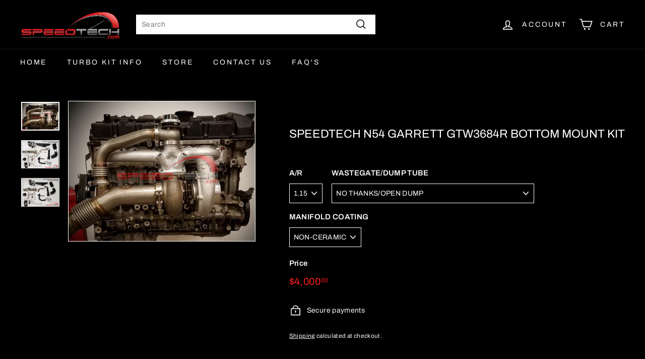

--- FILE ---
content_type: text/html; charset=utf-8
request_url: https://speedtech.com/products/n54-bmw-garrett-gtw-3684r-bb-turbo-kit
body_size: 26962
content:
<!doctype html>
<html class="no-js" lang="en" dir="ltr">
<head>
  <meta charset="utf-8">
  <meta http-equiv="X-UA-Compatible" content="IE=edge,chrome=1">
  <meta name="viewport" content="width=device-width,initial-scale=1">
  <meta name="theme-color" content="#f91f1f">
  <link rel="canonical" href="https://speedtech.com/products/n54-bmw-garrett-gtw-3684r-bb-turbo-kit">
  <link rel="preload" as="script" href="//speedtech.com/cdn/shop/t/41/assets/theme.js?v=115871345265991600611700804713">
  <link rel="preconnect" href="https://cdn.shopify.com" crossorigin>
  <link rel="preconnect" href="https://fonts.shopifycdn.com" crossorigin>
  <link rel="dns-prefetch" href="https://productreviews.shopifycdn.com">
  <link rel="dns-prefetch" href="https://ajax.googleapis.com">
  <link rel="dns-prefetch" href="https://maps.googleapis.com">
  <link rel="dns-prefetch" href="https://maps.gstatic.com"><link rel="shortcut icon" href="//speedtech.com/cdn/shop/files/favicon_32x32.png?v=1613519649" type="image/png" /><title>SPEEDTECH N54 GARRETT GTW3684R BOTTOM MOUNT KIT
&ndash; Speedtech 
</title>
<meta name="description" content="INCLUDED IN THE KIT: Garrett GTW3684R (GTW6262R BB) Ball Bearing Turbo  T4 Manifold with studs and nuts (Ceramic or Non-Ceramic) Stainless Tubing Wastegate Pipe - (Recirculating or Open Dump) RH Engine Mount Bracket Coolant Block Manifold Silicone Coolant Hose Billet Oil Fittings (to engine) Oil Feed Hose (Stainless Br"><meta property="og:site_name" content="Speedtech ">
  <meta property="og:url" content="https://speedtech.com/products/n54-bmw-garrett-gtw-3684r-bb-turbo-kit">
  <meta property="og:title" content="SPEEDTECH N54 GARRETT GTW3684R BOTTOM MOUNT KIT">
  <meta property="og:type" content="product">
  <meta property="og:description" content="INCLUDED IN THE KIT: Garrett GTW3684R (GTW6262R BB) Ball Bearing Turbo  T4 Manifold with studs and nuts (Ceramic or Non-Ceramic) Stainless Tubing Wastegate Pipe - (Recirculating or Open Dump) RH Engine Mount Bracket Coolant Block Manifold Silicone Coolant Hose Billet Oil Fittings (to engine) Oil Feed Hose (Stainless Br"><meta property="og:image" content="http://speedtech.com/cdn/shop/products/N54_BM_7920159a-f827-4f04-9d2f-0ec1a9e11306.png?v=1640991426">
    <meta property="og:image:secure_url" content="https://speedtech.com/cdn/shop/products/N54_BM_7920159a-f827-4f04-9d2f-0ec1a9e11306.png?v=1640991426">
    <meta property="og:image:width" content="960">
    <meta property="og:image:height" content="720"><meta name="twitter:site" content="@">
  <meta name="twitter:card" content="summary_large_image">
  <meta name="twitter:title" content="SPEEDTECH N54 GARRETT GTW3684R BOTTOM MOUNT KIT">
  <meta name="twitter:description" content="INCLUDED IN THE KIT: Garrett GTW3684R (GTW6262R BB) Ball Bearing Turbo  T4 Manifold with studs and nuts (Ceramic or Non-Ceramic) Stainless Tubing Wastegate Pipe - (Recirculating or Open Dump) RH Engine Mount Bracket Coolant Block Manifold Silicone Coolant Hose Billet Oil Fittings (to engine) Oil Feed Hose (Stainless Br">
<style data-shopify>@font-face {
  font-family: Archivo;
  font-weight: 400;
  font-style: normal;
  font-display: swap;
  src: url("//speedtech.com/cdn/fonts/archivo/archivo_n4.dc8d917cc69af0a65ae04d01fd8eeab28a3573c9.woff2") format("woff2"),
       url("//speedtech.com/cdn/fonts/archivo/archivo_n4.bd6b9c34fdb81d7646836be8065ce3c80a2cc984.woff") format("woff");
}

  @font-face {
  font-family: Archivo;
  font-weight: 400;
  font-style: normal;
  font-display: swap;
  src: url("//speedtech.com/cdn/fonts/archivo/archivo_n4.dc8d917cc69af0a65ae04d01fd8eeab28a3573c9.woff2") format("woff2"),
       url("//speedtech.com/cdn/fonts/archivo/archivo_n4.bd6b9c34fdb81d7646836be8065ce3c80a2cc984.woff") format("woff");
}


  @font-face {
  font-family: Archivo;
  font-weight: 600;
  font-style: normal;
  font-display: swap;
  src: url("//speedtech.com/cdn/fonts/archivo/archivo_n6.06ce7cb3e84f9557d04c35761e39e39ea101fb19.woff2") format("woff2"),
       url("//speedtech.com/cdn/fonts/archivo/archivo_n6.5dd16bc207dfc6d25ca8472d89387d828f610453.woff") format("woff");
}

  @font-face {
  font-family: Archivo;
  font-weight: 400;
  font-style: italic;
  font-display: swap;
  src: url("//speedtech.com/cdn/fonts/archivo/archivo_i4.37d8c4e02dc4f8e8b559f47082eb24a5c48c2908.woff2") format("woff2"),
       url("//speedtech.com/cdn/fonts/archivo/archivo_i4.839d35d75c605237591e73815270f86ab696602c.woff") format("woff");
}

  @font-face {
  font-family: Archivo;
  font-weight: 600;
  font-style: italic;
  font-display: swap;
  src: url("//speedtech.com/cdn/fonts/archivo/archivo_i6.0bb24d252a74d8be5c11aebd8e0623d0e78d962e.woff2") format("woff2"),
       url("//speedtech.com/cdn/fonts/archivo/archivo_i6.fbf64fc840abbe90ebdedde597401d7b3b9f31ef.woff") format("woff");
}

</style><link href="//speedtech.com/cdn/shop/t/41/assets/theme.css?v=91690282975958043931700890340" rel="stylesheet" type="text/css" media="all" />
<style data-shopify>:root {
    --typeHeaderPrimary: Archivo;
    --typeHeaderFallback: sans-serif;
    --typeHeaderSize: 27px;
    --typeHeaderWeight: 400;
    --typeHeaderLineHeight: 1;
    --typeHeaderSpacing: 0.0em;

    --typeBasePrimary:Archivo;
    --typeBaseFallback:sans-serif;
    --typeBaseSize: 14px;
    --typeBaseWeight: 400;
    --typeBaseSpacing: 0.025em;
    --typeBaseLineHeight: 1.5;

    --colorSmallImageBg: #000000;
    --colorSmallImageBgDark: #000000;
    --colorLargeImageBg: #000000;
    --colorLargeImageBgLight: #212121;

    --iconWeight: 4px;
    --iconLinecaps: miter;

    
      --buttonRadius: 3px;
      --btnPadding: 11px 25px;
    

    
      --roundness: 0px;
    

    
      --gridThickness: 0px;
    

    --productTileMargin: 3%;
    --collectionTileMargin: 4%;

    --swatchSize: 30px;
  }

  @media screen and (max-width: 768px) {
    :root {
      --typeBaseSize: 12px;

      
        --roundness: 0px;
        --btnPadding: 9px 17px;
      
    }
  }</style><script>
    document.documentElement.className = document.documentElement.className.replace('no-js', 'js');

    window.theme = window.theme || {};
    theme.routes = {
      home: "/",
      collections: "/collections",
      cart: "/cart.js",
      cartPage: "/cart",
      cartAdd: "/cart/add.js",
      cartChange: "/cart/change.js",
      search: "/search"
    };

    theme.strings = {
      soldOut: "Sold Out",
      unavailable: "Unavailable",
      inStockLabel: "In stock, ready to ship",
      oneStockLabel: "Low stock - [count] item left",
      otherStockLabel: "Low stock - [count] items left",
      willNotShipUntil: "Ready to ship [date]",
      willBeInStockAfter: "Back in stock [date]",
      waitingForStock: "Inventory on the way",
      savePrice: "Save [saved_amount]",
      cartEmpty: "Your cart is currently empty.",
      cartTermsConfirmation: "You must agree with the terms and conditions of sales to check out",
      searchCollections: "Collections",
      searchPages: "Pages",
      searchArticles: "Articles",
      maxQuantity: "You can only have [quantity] of [title] in your cart."
    };
    theme.settings = {
      cartType: "page",
      isCustomerTemplate: false,
      moneyFormat: "${{amount}}",
      saveType: "dollar",
      productImageSize: "natural",
      productImageCover: false,
      predictiveSearch: true,
      predictiveSearchType: null,
      superScriptSetting: true,
      superScriptPrice: true,
      quickView: true,
      quickAdd: true,
      themeName: 'Expanse',
      themeVersion: "4.3.1"
    };
  </script>

  <script>window.performance && window.performance.mark && window.performance.mark('shopify.content_for_header.start');</script><meta id="shopify-digital-wallet" name="shopify-digital-wallet" content="/7172685909/digital_wallets/dialog">
<link rel="alternate" type="application/json+oembed" href="https://speedtech.com/products/n54-bmw-garrett-gtw-3684r-bb-turbo-kit.oembed">
<script async="async" src="/checkouts/internal/preloads.js?locale=en-US"></script>
<script id="shopify-features" type="application/json">{"accessToken":"38ea0c4a2d6016a0a071bae8dfcd9217","betas":["rich-media-storefront-analytics"],"domain":"speedtech.com","predictiveSearch":true,"shopId":7172685909,"locale":"en"}</script>
<script>var Shopify = Shopify || {};
Shopify.shop = "speedtech-llc.myshopify.com";
Shopify.locale = "en";
Shopify.currency = {"active":"USD","rate":"1.0"};
Shopify.country = "US";
Shopify.theme = {"name":"Copy of Updated LIVE 043023","id":134104744125,"schema_name":"Expanse","schema_version":"4.3.1","theme_store_id":902,"role":"main"};
Shopify.theme.handle = "null";
Shopify.theme.style = {"id":null,"handle":null};
Shopify.cdnHost = "speedtech.com/cdn";
Shopify.routes = Shopify.routes || {};
Shopify.routes.root = "/";</script>
<script type="module">!function(o){(o.Shopify=o.Shopify||{}).modules=!0}(window);</script>
<script>!function(o){function n(){var o=[];function n(){o.push(Array.prototype.slice.apply(arguments))}return n.q=o,n}var t=o.Shopify=o.Shopify||{};t.loadFeatures=n(),t.autoloadFeatures=n()}(window);</script>
<script id="shop-js-analytics" type="application/json">{"pageType":"product"}</script>
<script defer="defer" async type="module" src="//speedtech.com/cdn/shopifycloud/shop-js/modules/v2/client.init-shop-cart-sync_BT-GjEfc.en.esm.js"></script>
<script defer="defer" async type="module" src="//speedtech.com/cdn/shopifycloud/shop-js/modules/v2/chunk.common_D58fp_Oc.esm.js"></script>
<script defer="defer" async type="module" src="//speedtech.com/cdn/shopifycloud/shop-js/modules/v2/chunk.modal_xMitdFEc.esm.js"></script>
<script type="module">
  await import("//speedtech.com/cdn/shopifycloud/shop-js/modules/v2/client.init-shop-cart-sync_BT-GjEfc.en.esm.js");
await import("//speedtech.com/cdn/shopifycloud/shop-js/modules/v2/chunk.common_D58fp_Oc.esm.js");
await import("//speedtech.com/cdn/shopifycloud/shop-js/modules/v2/chunk.modal_xMitdFEc.esm.js");

  window.Shopify.SignInWithShop?.initShopCartSync?.({"fedCMEnabled":true,"windoidEnabled":true});

</script>
<script id="__st">var __st={"a":7172685909,"offset":-21600,"reqid":"0a7b931e-4ba9-4da9-b1a1-e6ae755b9b96-1769252622","pageurl":"speedtech.com\/products\/n54-bmw-garrett-gtw-3684r-bb-turbo-kit","u":"ad2ae5a9e5ce","p":"product","rtyp":"product","rid":2464581681237};</script>
<script>window.ShopifyPaypalV4VisibilityTracking = true;</script>
<script id="captcha-bootstrap">!function(){'use strict';const t='contact',e='account',n='new_comment',o=[[t,t],['blogs',n],['comments',n],[t,'customer']],c=[[e,'customer_login'],[e,'guest_login'],[e,'recover_customer_password'],[e,'create_customer']],r=t=>t.map((([t,e])=>`form[action*='/${t}']:not([data-nocaptcha='true']) input[name='form_type'][value='${e}']`)).join(','),a=t=>()=>t?[...document.querySelectorAll(t)].map((t=>t.form)):[];function s(){const t=[...o],e=r(t);return a(e)}const i='password',u='form_key',d=['recaptcha-v3-token','g-recaptcha-response','h-captcha-response',i],f=()=>{try{return window.sessionStorage}catch{return}},m='__shopify_v',_=t=>t.elements[u];function p(t,e,n=!1){try{const o=window.sessionStorage,c=JSON.parse(o.getItem(e)),{data:r}=function(t){const{data:e,action:n}=t;return t[m]||n?{data:e,action:n}:{data:t,action:n}}(c);for(const[e,n]of Object.entries(r))t.elements[e]&&(t.elements[e].value=n);n&&o.removeItem(e)}catch(o){console.error('form repopulation failed',{error:o})}}const l='form_type',E='cptcha';function T(t){t.dataset[E]=!0}const w=window,h=w.document,L='Shopify',v='ce_forms',y='captcha';let A=!1;((t,e)=>{const n=(g='f06e6c50-85a8-45c8-87d0-21a2b65856fe',I='https://cdn.shopify.com/shopifycloud/storefront-forms-hcaptcha/ce_storefront_forms_captcha_hcaptcha.v1.5.2.iife.js',D={infoText:'Protected by hCaptcha',privacyText:'Privacy',termsText:'Terms'},(t,e,n)=>{const o=w[L][v],c=o.bindForm;if(c)return c(t,g,e,D).then(n);var r;o.q.push([[t,g,e,D],n]),r=I,A||(h.body.append(Object.assign(h.createElement('script'),{id:'captcha-provider',async:!0,src:r})),A=!0)});var g,I,D;w[L]=w[L]||{},w[L][v]=w[L][v]||{},w[L][v].q=[],w[L][y]=w[L][y]||{},w[L][y].protect=function(t,e){n(t,void 0,e),T(t)},Object.freeze(w[L][y]),function(t,e,n,w,h,L){const[v,y,A,g]=function(t,e,n){const i=e?o:[],u=t?c:[],d=[...i,...u],f=r(d),m=r(i),_=r(d.filter((([t,e])=>n.includes(e))));return[a(f),a(m),a(_),s()]}(w,h,L),I=t=>{const e=t.target;return e instanceof HTMLFormElement?e:e&&e.form},D=t=>v().includes(t);t.addEventListener('submit',(t=>{const e=I(t);if(!e)return;const n=D(e)&&!e.dataset.hcaptchaBound&&!e.dataset.recaptchaBound,o=_(e),c=g().includes(e)&&(!o||!o.value);(n||c)&&t.preventDefault(),c&&!n&&(function(t){try{if(!f())return;!function(t){const e=f();if(!e)return;const n=_(t);if(!n)return;const o=n.value;o&&e.removeItem(o)}(t);const e=Array.from(Array(32),(()=>Math.random().toString(36)[2])).join('');!function(t,e){_(t)||t.append(Object.assign(document.createElement('input'),{type:'hidden',name:u})),t.elements[u].value=e}(t,e),function(t,e){const n=f();if(!n)return;const o=[...t.querySelectorAll(`input[type='${i}']`)].map((({name:t})=>t)),c=[...d,...o],r={};for(const[a,s]of new FormData(t).entries())c.includes(a)||(r[a]=s);n.setItem(e,JSON.stringify({[m]:1,action:t.action,data:r}))}(t,e)}catch(e){console.error('failed to persist form',e)}}(e),e.submit())}));const S=(t,e)=>{t&&!t.dataset[E]&&(n(t,e.some((e=>e===t))),T(t))};for(const o of['focusin','change'])t.addEventListener(o,(t=>{const e=I(t);D(e)&&S(e,y())}));const B=e.get('form_key'),M=e.get(l),P=B&&M;t.addEventListener('DOMContentLoaded',(()=>{const t=y();if(P)for(const e of t)e.elements[l].value===M&&p(e,B);[...new Set([...A(),...v().filter((t=>'true'===t.dataset.shopifyCaptcha))])].forEach((e=>S(e,t)))}))}(h,new URLSearchParams(w.location.search),n,t,e,['guest_login'])})(!0,!0)}();</script>
<script integrity="sha256-4kQ18oKyAcykRKYeNunJcIwy7WH5gtpwJnB7kiuLZ1E=" data-source-attribution="shopify.loadfeatures" defer="defer" src="//speedtech.com/cdn/shopifycloud/storefront/assets/storefront/load_feature-a0a9edcb.js" crossorigin="anonymous"></script>
<script data-source-attribution="shopify.dynamic_checkout.dynamic.init">var Shopify=Shopify||{};Shopify.PaymentButton=Shopify.PaymentButton||{isStorefrontPortableWallets:!0,init:function(){window.Shopify.PaymentButton.init=function(){};var t=document.createElement("script");t.src="https://speedtech.com/cdn/shopifycloud/portable-wallets/latest/portable-wallets.en.js",t.type="module",document.head.appendChild(t)}};
</script>
<script data-source-attribution="shopify.dynamic_checkout.buyer_consent">
  function portableWalletsHideBuyerConsent(e){var t=document.getElementById("shopify-buyer-consent"),n=document.getElementById("shopify-subscription-policy-button");t&&n&&(t.classList.add("hidden"),t.setAttribute("aria-hidden","true"),n.removeEventListener("click",e))}function portableWalletsShowBuyerConsent(e){var t=document.getElementById("shopify-buyer-consent"),n=document.getElementById("shopify-subscription-policy-button");t&&n&&(t.classList.remove("hidden"),t.removeAttribute("aria-hidden"),n.addEventListener("click",e))}window.Shopify?.PaymentButton&&(window.Shopify.PaymentButton.hideBuyerConsent=portableWalletsHideBuyerConsent,window.Shopify.PaymentButton.showBuyerConsent=portableWalletsShowBuyerConsent);
</script>
<script>
  function portableWalletsCleanup(e){e&&e.src&&console.error("Failed to load portable wallets script "+e.src);var t=document.querySelectorAll("shopify-accelerated-checkout .shopify-payment-button__skeleton, shopify-accelerated-checkout-cart .wallet-cart-button__skeleton"),e=document.getElementById("shopify-buyer-consent");for(let e=0;e<t.length;e++)t[e].remove();e&&e.remove()}function portableWalletsNotLoadedAsModule(e){e instanceof ErrorEvent&&"string"==typeof e.message&&e.message.includes("import.meta")&&"string"==typeof e.filename&&e.filename.includes("portable-wallets")&&(window.removeEventListener("error",portableWalletsNotLoadedAsModule),window.Shopify.PaymentButton.failedToLoad=e,"loading"===document.readyState?document.addEventListener("DOMContentLoaded",window.Shopify.PaymentButton.init):window.Shopify.PaymentButton.init())}window.addEventListener("error",portableWalletsNotLoadedAsModule);
</script>

<script type="module" src="https://speedtech.com/cdn/shopifycloud/portable-wallets/latest/portable-wallets.en.js" onError="portableWalletsCleanup(this)" crossorigin="anonymous"></script>
<script nomodule>
  document.addEventListener("DOMContentLoaded", portableWalletsCleanup);
</script>

<link id="shopify-accelerated-checkout-styles" rel="stylesheet" media="screen" href="https://speedtech.com/cdn/shopifycloud/portable-wallets/latest/accelerated-checkout-backwards-compat.css" crossorigin="anonymous">
<style id="shopify-accelerated-checkout-cart">
        #shopify-buyer-consent {
  margin-top: 1em;
  display: inline-block;
  width: 100%;
}

#shopify-buyer-consent.hidden {
  display: none;
}

#shopify-subscription-policy-button {
  background: none;
  border: none;
  padding: 0;
  text-decoration: underline;
  font-size: inherit;
  cursor: pointer;
}

#shopify-subscription-policy-button::before {
  box-shadow: none;
}

      </style>

<script>window.performance && window.performance.mark && window.performance.mark('shopify.content_for_header.end');</script>

  <script src="//speedtech.com/cdn/shop/t/41/assets/vendor-scripts-v2.js" defer="defer"></script>
  <script src="//speedtech.com/cdn/shop/t/41/assets/theme.js?v=115871345265991600611700804713" defer="defer"></script>
  <script src="//speedtech.com/cdn/shop/t/41/assets/next.js?v=116674424804849094141700804713" defer="defer"></script>

  <link type="text/css" href="//speedtech.com/cdn/shop/t/41/assets/next.css?v=139907900602250707431700804713" rel="stylesheet">
<link href="https://monorail-edge.shopifysvc.com" rel="dns-prefetch">
<script>(function(){if ("sendBeacon" in navigator && "performance" in window) {try {var session_token_from_headers = performance.getEntriesByType('navigation')[0].serverTiming.find(x => x.name == '_s').description;} catch {var session_token_from_headers = undefined;}var session_cookie_matches = document.cookie.match(/_shopify_s=([^;]*)/);var session_token_from_cookie = session_cookie_matches && session_cookie_matches.length === 2 ? session_cookie_matches[1] : "";var session_token = session_token_from_headers || session_token_from_cookie || "";function handle_abandonment_event(e) {var entries = performance.getEntries().filter(function(entry) {return /monorail-edge.shopifysvc.com/.test(entry.name);});if (!window.abandonment_tracked && entries.length === 0) {window.abandonment_tracked = true;var currentMs = Date.now();var navigation_start = performance.timing.navigationStart;var payload = {shop_id: 7172685909,url: window.location.href,navigation_start,duration: currentMs - navigation_start,session_token,page_type: "product"};window.navigator.sendBeacon("https://monorail-edge.shopifysvc.com/v1/produce", JSON.stringify({schema_id: "online_store_buyer_site_abandonment/1.1",payload: payload,metadata: {event_created_at_ms: currentMs,event_sent_at_ms: currentMs}}));}}window.addEventListener('pagehide', handle_abandonment_event);}}());</script>
<script id="web-pixels-manager-setup">(function e(e,d,r,n,o){if(void 0===o&&(o={}),!Boolean(null===(a=null===(i=window.Shopify)||void 0===i?void 0:i.analytics)||void 0===a?void 0:a.replayQueue)){var i,a;window.Shopify=window.Shopify||{};var t=window.Shopify;t.analytics=t.analytics||{};var s=t.analytics;s.replayQueue=[],s.publish=function(e,d,r){return s.replayQueue.push([e,d,r]),!0};try{self.performance.mark("wpm:start")}catch(e){}var l=function(){var e={modern:/Edge?\/(1{2}[4-9]|1[2-9]\d|[2-9]\d{2}|\d{4,})\.\d+(\.\d+|)|Firefox\/(1{2}[4-9]|1[2-9]\d|[2-9]\d{2}|\d{4,})\.\d+(\.\d+|)|Chrom(ium|e)\/(9{2}|\d{3,})\.\d+(\.\d+|)|(Maci|X1{2}).+ Version\/(15\.\d+|(1[6-9]|[2-9]\d|\d{3,})\.\d+)([,.]\d+|)( \(\w+\)|)( Mobile\/\w+|) Safari\/|Chrome.+OPR\/(9{2}|\d{3,})\.\d+\.\d+|(CPU[ +]OS|iPhone[ +]OS|CPU[ +]iPhone|CPU IPhone OS|CPU iPad OS)[ +]+(15[._]\d+|(1[6-9]|[2-9]\d|\d{3,})[._]\d+)([._]\d+|)|Android:?[ /-](13[3-9]|1[4-9]\d|[2-9]\d{2}|\d{4,})(\.\d+|)(\.\d+|)|Android.+Firefox\/(13[5-9]|1[4-9]\d|[2-9]\d{2}|\d{4,})\.\d+(\.\d+|)|Android.+Chrom(ium|e)\/(13[3-9]|1[4-9]\d|[2-9]\d{2}|\d{4,})\.\d+(\.\d+|)|SamsungBrowser\/([2-9]\d|\d{3,})\.\d+/,legacy:/Edge?\/(1[6-9]|[2-9]\d|\d{3,})\.\d+(\.\d+|)|Firefox\/(5[4-9]|[6-9]\d|\d{3,})\.\d+(\.\d+|)|Chrom(ium|e)\/(5[1-9]|[6-9]\d|\d{3,})\.\d+(\.\d+|)([\d.]+$|.*Safari\/(?![\d.]+ Edge\/[\d.]+$))|(Maci|X1{2}).+ Version\/(10\.\d+|(1[1-9]|[2-9]\d|\d{3,})\.\d+)([,.]\d+|)( \(\w+\)|)( Mobile\/\w+|) Safari\/|Chrome.+OPR\/(3[89]|[4-9]\d|\d{3,})\.\d+\.\d+|(CPU[ +]OS|iPhone[ +]OS|CPU[ +]iPhone|CPU IPhone OS|CPU iPad OS)[ +]+(10[._]\d+|(1[1-9]|[2-9]\d|\d{3,})[._]\d+)([._]\d+|)|Android:?[ /-](13[3-9]|1[4-9]\d|[2-9]\d{2}|\d{4,})(\.\d+|)(\.\d+|)|Mobile Safari.+OPR\/([89]\d|\d{3,})\.\d+\.\d+|Android.+Firefox\/(13[5-9]|1[4-9]\d|[2-9]\d{2}|\d{4,})\.\d+(\.\d+|)|Android.+Chrom(ium|e)\/(13[3-9]|1[4-9]\d|[2-9]\d{2}|\d{4,})\.\d+(\.\d+|)|Android.+(UC? ?Browser|UCWEB|U3)[ /]?(15\.([5-9]|\d{2,})|(1[6-9]|[2-9]\d|\d{3,})\.\d+)\.\d+|SamsungBrowser\/(5\.\d+|([6-9]|\d{2,})\.\d+)|Android.+MQ{2}Browser\/(14(\.(9|\d{2,})|)|(1[5-9]|[2-9]\d|\d{3,})(\.\d+|))(\.\d+|)|K[Aa][Ii]OS\/(3\.\d+|([4-9]|\d{2,})\.\d+)(\.\d+|)/},d=e.modern,r=e.legacy,n=navigator.userAgent;return n.match(d)?"modern":n.match(r)?"legacy":"unknown"}(),u="modern"===l?"modern":"legacy",c=(null!=n?n:{modern:"",legacy:""})[u],f=function(e){return[e.baseUrl,"/wpm","/b",e.hashVersion,"modern"===e.buildTarget?"m":"l",".js"].join("")}({baseUrl:d,hashVersion:r,buildTarget:u}),m=function(e){var d=e.version,r=e.bundleTarget,n=e.surface,o=e.pageUrl,i=e.monorailEndpoint;return{emit:function(e){var a=e.status,t=e.errorMsg,s=(new Date).getTime(),l=JSON.stringify({metadata:{event_sent_at_ms:s},events:[{schema_id:"web_pixels_manager_load/3.1",payload:{version:d,bundle_target:r,page_url:o,status:a,surface:n,error_msg:t},metadata:{event_created_at_ms:s}}]});if(!i)return console&&console.warn&&console.warn("[Web Pixels Manager] No Monorail endpoint provided, skipping logging."),!1;try{return self.navigator.sendBeacon.bind(self.navigator)(i,l)}catch(e){}var u=new XMLHttpRequest;try{return u.open("POST",i,!0),u.setRequestHeader("Content-Type","text/plain"),u.send(l),!0}catch(e){return console&&console.warn&&console.warn("[Web Pixels Manager] Got an unhandled error while logging to Monorail."),!1}}}}({version:r,bundleTarget:l,surface:e.surface,pageUrl:self.location.href,monorailEndpoint:e.monorailEndpoint});try{o.browserTarget=l,function(e){var d=e.src,r=e.async,n=void 0===r||r,o=e.onload,i=e.onerror,a=e.sri,t=e.scriptDataAttributes,s=void 0===t?{}:t,l=document.createElement("script"),u=document.querySelector("head"),c=document.querySelector("body");if(l.async=n,l.src=d,a&&(l.integrity=a,l.crossOrigin="anonymous"),s)for(var f in s)if(Object.prototype.hasOwnProperty.call(s,f))try{l.dataset[f]=s[f]}catch(e){}if(o&&l.addEventListener("load",o),i&&l.addEventListener("error",i),u)u.appendChild(l);else{if(!c)throw new Error("Did not find a head or body element to append the script");c.appendChild(l)}}({src:f,async:!0,onload:function(){if(!function(){var e,d;return Boolean(null===(d=null===(e=window.Shopify)||void 0===e?void 0:e.analytics)||void 0===d?void 0:d.initialized)}()){var d=window.webPixelsManager.init(e)||void 0;if(d){var r=window.Shopify.analytics;r.replayQueue.forEach((function(e){var r=e[0],n=e[1],o=e[2];d.publishCustomEvent(r,n,o)})),r.replayQueue=[],r.publish=d.publishCustomEvent,r.visitor=d.visitor,r.initialized=!0}}},onerror:function(){return m.emit({status:"failed",errorMsg:"".concat(f," has failed to load")})},sri:function(e){var d=/^sha384-[A-Za-z0-9+/=]+$/;return"string"==typeof e&&d.test(e)}(c)?c:"",scriptDataAttributes:o}),m.emit({status:"loading"})}catch(e){m.emit({status:"failed",errorMsg:(null==e?void 0:e.message)||"Unknown error"})}}})({shopId: 7172685909,storefrontBaseUrl: "https://speedtech.com",extensionsBaseUrl: "https://extensions.shopifycdn.com/cdn/shopifycloud/web-pixels-manager",monorailEndpoint: "https://monorail-edge.shopifysvc.com/unstable/produce_batch",surface: "storefront-renderer",enabledBetaFlags: ["2dca8a86"],webPixelsConfigList: [{"id":"shopify-app-pixel","configuration":"{}","eventPayloadVersion":"v1","runtimeContext":"STRICT","scriptVersion":"0450","apiClientId":"shopify-pixel","type":"APP","privacyPurposes":["ANALYTICS","MARKETING"]},{"id":"shopify-custom-pixel","eventPayloadVersion":"v1","runtimeContext":"LAX","scriptVersion":"0450","apiClientId":"shopify-pixel","type":"CUSTOM","privacyPurposes":["ANALYTICS","MARKETING"]}],isMerchantRequest: false,initData: {"shop":{"name":"Speedtech ","paymentSettings":{"currencyCode":"USD"},"myshopifyDomain":"speedtech-llc.myshopify.com","countryCode":"US","storefrontUrl":"https:\/\/speedtech.com"},"customer":null,"cart":null,"checkout":null,"productVariants":[{"price":{"amount":4000.0,"currencyCode":"USD"},"product":{"title":"SPEEDTECH N54 GARRETT GTW3684R BOTTOM MOUNT KIT","vendor":"Speedtech LLC","id":"2464581681237","untranslatedTitle":"SPEEDTECH N54 GARRETT GTW3684R BOTTOM MOUNT KIT","url":"\/products\/n54-bmw-garrett-gtw-3684r-bb-turbo-kit","type":""},"id":"22337826521173","image":{"src":"\/\/speedtech.com\/cdn\/shop\/products\/N54_BM_7920159a-f827-4f04-9d2f-0ec1a9e11306.png?v=1640991426"},"sku":"","title":"1.15 \/ NO THANKS\/OPEN DUMP \/ NON-CERAMIC","untranslatedTitle":"1.15 \/ NO THANKS\/OPEN DUMP \/ NON-CERAMIC"},{"price":{"amount":4100.0,"currencyCode":"USD"},"product":{"title":"SPEEDTECH N54 GARRETT GTW3684R BOTTOM MOUNT KIT","vendor":"Speedtech LLC","id":"2464581681237","untranslatedTitle":"SPEEDTECH N54 GARRETT GTW3684R BOTTOM MOUNT KIT","url":"\/products\/n54-bmw-garrett-gtw-3684r-bb-turbo-kit","type":""},"id":"31862499770453","image":{"src":"\/\/speedtech.com\/cdn\/shop\/products\/N54_BM_7920159a-f827-4f04-9d2f-0ec1a9e11306.png?v=1640991426"},"sku":"","title":"1.15 \/ NO THANKS\/OPEN DUMP \/ CERAMIC","untranslatedTitle":"1.15 \/ NO THANKS\/OPEN DUMP \/ CERAMIC"},{"price":{"amount":4250.0,"currencyCode":"USD"},"product":{"title":"SPEEDTECH N54 GARRETT GTW3684R BOTTOM MOUNT KIT","vendor":"Speedtech LLC","id":"2464581681237","untranslatedTitle":"SPEEDTECH N54 GARRETT GTW3684R BOTTOM MOUNT KIT","url":"\/products\/n54-bmw-garrett-gtw-3684r-bb-turbo-kit","type":""},"id":"32655134654549","image":{"src":"\/\/speedtech.com\/cdn\/shop\/products\/N54_BM_7920159a-f827-4f04-9d2f-0ec1a9e11306.png?v=1640991426"},"sku":"","title":"1.15 \/ PSR 45mm\/OPEN DUMP \/ NON-CERAMIC","untranslatedTitle":"1.15 \/ PSR 45mm\/OPEN DUMP \/ NON-CERAMIC"},{"price":{"amount":4350.0,"currencyCode":"USD"},"product":{"title":"SPEEDTECH N54 GARRETT GTW3684R BOTTOM MOUNT KIT","vendor":"Speedtech LLC","id":"2464581681237","untranslatedTitle":"SPEEDTECH N54 GARRETT GTW3684R BOTTOM MOUNT KIT","url":"\/products\/n54-bmw-garrett-gtw-3684r-bb-turbo-kit","type":""},"id":"32655134687317","image":{"src":"\/\/speedtech.com\/cdn\/shop\/products\/N54_BM_7920159a-f827-4f04-9d2f-0ec1a9e11306.png?v=1640991426"},"sku":"","title":"1.15 \/ PSR 45mm\/OPEN DUMP \/ CERAMIC","untranslatedTitle":"1.15 \/ PSR 45mm\/OPEN DUMP \/ CERAMIC"},{"price":{"amount":4450.0,"currencyCode":"USD"},"product":{"title":"SPEEDTECH N54 GARRETT GTW3684R BOTTOM MOUNT KIT","vendor":"Speedtech LLC","id":"2464581681237","untranslatedTitle":"SPEEDTECH N54 GARRETT GTW3684R BOTTOM MOUNT KIT","url":"\/products\/n54-bmw-garrett-gtw-3684r-bb-turbo-kit","type":""},"id":"21883840462933","image":{"src":"\/\/speedtech.com\/cdn\/shop\/products\/N54_BM_7920159a-f827-4f04-9d2f-0ec1a9e11306.png?v=1640991426"},"sku":"","title":"1.15 \/ TiAL MVR\/OPEN DUMP \/ NON-CERAMIC","untranslatedTitle":"1.15 \/ TiAL MVR\/OPEN DUMP \/ NON-CERAMIC"},{"price":{"amount":4550.0,"currencyCode":"USD"},"product":{"title":"SPEEDTECH N54 GARRETT GTW3684R BOTTOM MOUNT KIT","vendor":"Speedtech LLC","id":"2464581681237","untranslatedTitle":"SPEEDTECH N54 GARRETT GTW3684R BOTTOM MOUNT KIT","url":"\/products\/n54-bmw-garrett-gtw-3684r-bb-turbo-kit","type":""},"id":"31862496428117","image":{"src":"\/\/speedtech.com\/cdn\/shop\/products\/N54_BM_7920159a-f827-4f04-9d2f-0ec1a9e11306.png?v=1640991426"},"sku":"","title":"1.15 \/ TiAL MVR\/OPEN DUMP \/ CERAMIC","untranslatedTitle":"1.15 \/ TiAL MVR\/OPEN DUMP \/ CERAMIC"},{"price":{"amount":4450.0,"currencyCode":"USD"},"product":{"title":"SPEEDTECH N54 GARRETT GTW3684R BOTTOM MOUNT KIT","vendor":"Speedtech LLC","id":"2464581681237","untranslatedTitle":"SPEEDTECH N54 GARRETT GTW3684R BOTTOM MOUNT KIT","url":"\/products\/n54-bmw-garrett-gtw-3684r-bb-turbo-kit","type":""},"id":"21883840528469","image":{"src":"\/\/speedtech.com\/cdn\/shop\/products\/N54_BM_7920159a-f827-4f04-9d2f-0ec1a9e11306.png?v=1640991426"},"sku":"","title":"1.15 \/ Turbosmart Hypergate\/OPEN DUMP \/ NON-CERAMIC","untranslatedTitle":"1.15 \/ Turbosmart Hypergate\/OPEN DUMP \/ NON-CERAMIC"},{"price":{"amount":4550.0,"currencyCode":"USD"},"product":{"title":"SPEEDTECH N54 GARRETT GTW3684R BOTTOM MOUNT KIT","vendor":"Speedtech LLC","id":"2464581681237","untranslatedTitle":"SPEEDTECH N54 GARRETT GTW3684R BOTTOM MOUNT KIT","url":"\/products\/n54-bmw-garrett-gtw-3684r-bb-turbo-kit","type":""},"id":"31862499278933","image":{"src":"\/\/speedtech.com\/cdn\/shop\/products\/N54_BM_7920159a-f827-4f04-9d2f-0ec1a9e11306.png?v=1640991426"},"sku":"","title":"1.15 \/ Turbosmart Hypergate\/OPEN DUMP \/ CERAMIC","untranslatedTitle":"1.15 \/ Turbosmart Hypergate\/OPEN DUMP \/ CERAMIC"},{"price":{"amount":4460.0,"currencyCode":"USD"},"product":{"title":"SPEEDTECH N54 GARRETT GTW3684R BOTTOM MOUNT KIT","vendor":"Speedtech LLC","id":"2464581681237","untranslatedTitle":"SPEEDTECH N54 GARRETT GTW3684R BOTTOM MOUNT KIT","url":"\/products\/n54-bmw-garrett-gtw-3684r-bb-turbo-kit","type":""},"id":"42409487007933","image":{"src":"\/\/speedtech.com\/cdn\/shop\/products\/N54_BM_7920159a-f827-4f04-9d2f-0ec1a9e11306.png?v=1640991426"},"sku":"","title":"1.15 \/ Turbosmart Hypergate Sleeper (Lite)\/OPEN DUMP \/ NON-CERAMIC","untranslatedTitle":"1.15 \/ Turbosmart Hypergate Sleeper (Lite)\/OPEN DUMP \/ NON-CERAMIC"},{"price":{"amount":4560.0,"currencyCode":"USD"},"product":{"title":"SPEEDTECH N54 GARRETT GTW3684R BOTTOM MOUNT KIT","vendor":"Speedtech LLC","id":"2464581681237","untranslatedTitle":"SPEEDTECH N54 GARRETT GTW3684R BOTTOM MOUNT KIT","url":"\/products\/n54-bmw-garrett-gtw-3684r-bb-turbo-kit","type":""},"id":"42409486975165","image":{"src":"\/\/speedtech.com\/cdn\/shop\/products\/N54_BM_7920159a-f827-4f04-9d2f-0ec1a9e11306.png?v=1640991426"},"sku":"","title":"1.15 \/ Turbosmart Hypergate Sleeper (Lite)\/OPEN DUMP \/ CERAMIC","untranslatedTitle":"1.15 \/ Turbosmart Hypergate Sleeper (Lite)\/OPEN DUMP \/ CERAMIC"},{"price":{"amount":4250.0,"currencyCode":"USD"},"product":{"title":"SPEEDTECH N54 GARRETT GTW3684R BOTTOM MOUNT KIT","vendor":"Speedtech LLC","id":"2464581681237","untranslatedTitle":"SPEEDTECH N54 GARRETT GTW3684R BOTTOM MOUNT KIT","url":"\/products\/n54-bmw-garrett-gtw-3684r-bb-turbo-kit","type":""},"id":"40904390443197","image":{"src":"\/\/speedtech.com\/cdn\/shop\/products\/N54_BM_7920159a-f827-4f04-9d2f-0ec1a9e11306.png?v=1640991426"},"sku":"","title":"1.15 \/ NO THANKS\/RECIRCULATING \/ NON-CERAMIC","untranslatedTitle":"1.15 \/ NO THANKS\/RECIRCULATING \/ NON-CERAMIC"},{"price":{"amount":4350.0,"currencyCode":"USD"},"product":{"title":"SPEEDTECH N54 GARRETT GTW3684R BOTTOM MOUNT KIT","vendor":"Speedtech LLC","id":"2464581681237","untranslatedTitle":"SPEEDTECH N54 GARRETT GTW3684R BOTTOM MOUNT KIT","url":"\/products\/n54-bmw-garrett-gtw-3684r-bb-turbo-kit","type":""},"id":"40904390410429","image":{"src":"\/\/speedtech.com\/cdn\/shop\/products\/N54_BM_7920159a-f827-4f04-9d2f-0ec1a9e11306.png?v=1640991426"},"sku":"","title":"1.15 \/ NO THANKS\/RECIRCULATING \/ CERAMIC","untranslatedTitle":"1.15 \/ NO THANKS\/RECIRCULATING \/ CERAMIC"},{"price":{"amount":4500.0,"currencyCode":"USD"},"product":{"title":"SPEEDTECH N54 GARRETT GTW3684R BOTTOM MOUNT KIT","vendor":"Speedtech LLC","id":"2464581681237","untranslatedTitle":"SPEEDTECH N54 GARRETT GTW3684R BOTTOM MOUNT KIT","url":"\/products\/n54-bmw-garrett-gtw-3684r-bb-turbo-kit","type":""},"id":"40904390213821","image":{"src":"\/\/speedtech.com\/cdn\/shop\/products\/N54_BM_7920159a-f827-4f04-9d2f-0ec1a9e11306.png?v=1640991426"},"sku":"","title":"1.15 \/ PSR 45mm\/RECIRCULATING \/ NON-CERAMIC","untranslatedTitle":"1.15 \/ PSR 45mm\/RECIRCULATING \/ NON-CERAMIC"},{"price":{"amount":4600.0,"currencyCode":"USD"},"product":{"title":"SPEEDTECH N54 GARRETT GTW3684R BOTTOM MOUNT KIT","vendor":"Speedtech LLC","id":"2464581681237","untranslatedTitle":"SPEEDTECH N54 GARRETT GTW3684R BOTTOM MOUNT KIT","url":"\/products\/n54-bmw-garrett-gtw-3684r-bb-turbo-kit","type":""},"id":"40904390181053","image":{"src":"\/\/speedtech.com\/cdn\/shop\/products\/N54_BM_7920159a-f827-4f04-9d2f-0ec1a9e11306.png?v=1640991426"},"sku":"","title":"1.15 \/ PSR 45mm\/RECIRCULATING \/ CERAMIC","untranslatedTitle":"1.15 \/ PSR 45mm\/RECIRCULATING \/ CERAMIC"},{"price":{"amount":4700.0,"currencyCode":"USD"},"product":{"title":"SPEEDTECH N54 GARRETT GTW3684R BOTTOM MOUNT KIT","vendor":"Speedtech LLC","id":"2464581681237","untranslatedTitle":"SPEEDTECH N54 GARRETT GTW3684R BOTTOM MOUNT KIT","url":"\/products\/n54-bmw-garrett-gtw-3684r-bb-turbo-kit","type":""},"id":"40904390279357","image":{"src":"\/\/speedtech.com\/cdn\/shop\/products\/N54_BM_7920159a-f827-4f04-9d2f-0ec1a9e11306.png?v=1640991426"},"sku":"","title":"1.15 \/ TiAL MVR\/RECIRCULATING \/ NON-CERAMIC","untranslatedTitle":"1.15 \/ TiAL MVR\/RECIRCULATING \/ NON-CERAMIC"},{"price":{"amount":4800.0,"currencyCode":"USD"},"product":{"title":"SPEEDTECH N54 GARRETT GTW3684R BOTTOM MOUNT KIT","vendor":"Speedtech LLC","id":"2464581681237","untranslatedTitle":"SPEEDTECH N54 GARRETT GTW3684R BOTTOM MOUNT KIT","url":"\/products\/n54-bmw-garrett-gtw-3684r-bb-turbo-kit","type":""},"id":"40904390246589","image":{"src":"\/\/speedtech.com\/cdn\/shop\/products\/N54_BM_7920159a-f827-4f04-9d2f-0ec1a9e11306.png?v=1640991426"},"sku":"","title":"1.15 \/ TiAL MVR\/RECIRCULATING \/ CERAMIC","untranslatedTitle":"1.15 \/ TiAL MVR\/RECIRCULATING \/ CERAMIC"},{"price":{"amount":4700.0,"currencyCode":"USD"},"product":{"title":"SPEEDTECH N54 GARRETT GTW3684R BOTTOM MOUNT KIT","vendor":"Speedtech LLC","id":"2464581681237","untranslatedTitle":"SPEEDTECH N54 GARRETT GTW3684R BOTTOM MOUNT KIT","url":"\/products\/n54-bmw-garrett-gtw-3684r-bb-turbo-kit","type":""},"id":"40904390344893","image":{"src":"\/\/speedtech.com\/cdn\/shop\/products\/N54_BM_7920159a-f827-4f04-9d2f-0ec1a9e11306.png?v=1640991426"},"sku":"","title":"1.15 \/ Turbosmart Hypergate\/RECIRCULATING \/ NON-CERAMIC","untranslatedTitle":"1.15 \/ Turbosmart Hypergate\/RECIRCULATING \/ NON-CERAMIC"},{"price":{"amount":4800.0,"currencyCode":"USD"},"product":{"title":"SPEEDTECH N54 GARRETT GTW3684R BOTTOM MOUNT KIT","vendor":"Speedtech LLC","id":"2464581681237","untranslatedTitle":"SPEEDTECH N54 GARRETT GTW3684R BOTTOM MOUNT KIT","url":"\/products\/n54-bmw-garrett-gtw-3684r-bb-turbo-kit","type":""},"id":"40904390312125","image":{"src":"\/\/speedtech.com\/cdn\/shop\/products\/N54_BM_7920159a-f827-4f04-9d2f-0ec1a9e11306.png?v=1640991426"},"sku":"","title":"1.15 \/ Turbosmart Hypergate\/RECIRCULATING \/ CERAMIC","untranslatedTitle":"1.15 \/ Turbosmart Hypergate\/RECIRCULATING \/ CERAMIC"},{"price":{"amount":4710.0,"currencyCode":"USD"},"product":{"title":"SPEEDTECH N54 GARRETT GTW3684R BOTTOM MOUNT KIT","vendor":"Speedtech LLC","id":"2464581681237","untranslatedTitle":"SPEEDTECH N54 GARRETT GTW3684R BOTTOM MOUNT KIT","url":"\/products\/n54-bmw-garrett-gtw-3684r-bb-turbo-kit","type":""},"id":"42409487073469","image":{"src":"\/\/speedtech.com\/cdn\/shop\/products\/N54_BM_7920159a-f827-4f04-9d2f-0ec1a9e11306.png?v=1640991426"},"sku":"","title":"1.15 \/ Turbosmart Hypergate Sleeper (Lite)\/RECIRCULATING \/ NON-CERAMIC","untranslatedTitle":"1.15 \/ Turbosmart Hypergate Sleeper (Lite)\/RECIRCULATING \/ NON-CERAMIC"},{"price":{"amount":4810.0,"currencyCode":"USD"},"product":{"title":"SPEEDTECH N54 GARRETT GTW3684R BOTTOM MOUNT KIT","vendor":"Speedtech LLC","id":"2464581681237","untranslatedTitle":"SPEEDTECH N54 GARRETT GTW3684R BOTTOM MOUNT KIT","url":"\/products\/n54-bmw-garrett-gtw-3684r-bb-turbo-kit","type":""},"id":"42409487040701","image":{"src":"\/\/speedtech.com\/cdn\/shop\/products\/N54_BM_7920159a-f827-4f04-9d2f-0ec1a9e11306.png?v=1640991426"},"sku":"","title":"1.15 \/ Turbosmart Hypergate Sleeper (Lite)\/RECIRCULATING \/ CERAMIC","untranslatedTitle":"1.15 \/ Turbosmart Hypergate Sleeper (Lite)\/RECIRCULATING \/ CERAMIC"}],"purchasingCompany":null},},"https://speedtech.com/cdn","fcfee988w5aeb613cpc8e4bc33m6693e112",{"modern":"","legacy":""},{"shopId":"7172685909","storefrontBaseUrl":"https:\/\/speedtech.com","extensionBaseUrl":"https:\/\/extensions.shopifycdn.com\/cdn\/shopifycloud\/web-pixels-manager","surface":"storefront-renderer","enabledBetaFlags":"[\"2dca8a86\"]","isMerchantRequest":"false","hashVersion":"fcfee988w5aeb613cpc8e4bc33m6693e112","publish":"custom","events":"[[\"page_viewed\",{}],[\"product_viewed\",{\"productVariant\":{\"price\":{\"amount\":4000.0,\"currencyCode\":\"USD\"},\"product\":{\"title\":\"SPEEDTECH N54 GARRETT GTW3684R BOTTOM MOUNT KIT\",\"vendor\":\"Speedtech LLC\",\"id\":\"2464581681237\",\"untranslatedTitle\":\"SPEEDTECH N54 GARRETT GTW3684R BOTTOM MOUNT KIT\",\"url\":\"\/products\/n54-bmw-garrett-gtw-3684r-bb-turbo-kit\",\"type\":\"\"},\"id\":\"22337826521173\",\"image\":{\"src\":\"\/\/speedtech.com\/cdn\/shop\/products\/N54_BM_7920159a-f827-4f04-9d2f-0ec1a9e11306.png?v=1640991426\"},\"sku\":\"\",\"title\":\"1.15 \/ NO THANKS\/OPEN DUMP \/ NON-CERAMIC\",\"untranslatedTitle\":\"1.15 \/ NO THANKS\/OPEN DUMP \/ NON-CERAMIC\"}}]]"});</script><script>
  window.ShopifyAnalytics = window.ShopifyAnalytics || {};
  window.ShopifyAnalytics.meta = window.ShopifyAnalytics.meta || {};
  window.ShopifyAnalytics.meta.currency = 'USD';
  var meta = {"product":{"id":2464581681237,"gid":"gid:\/\/shopify\/Product\/2464581681237","vendor":"Speedtech LLC","type":"","handle":"n54-bmw-garrett-gtw-3684r-bb-turbo-kit","variants":[{"id":22337826521173,"price":400000,"name":"SPEEDTECH N54 GARRETT GTW3684R BOTTOM MOUNT KIT - 1.15 \/ NO THANKS\/OPEN DUMP \/ NON-CERAMIC","public_title":"1.15 \/ NO THANKS\/OPEN DUMP \/ NON-CERAMIC","sku":""},{"id":31862499770453,"price":410000,"name":"SPEEDTECH N54 GARRETT GTW3684R BOTTOM MOUNT KIT - 1.15 \/ NO THANKS\/OPEN DUMP \/ CERAMIC","public_title":"1.15 \/ NO THANKS\/OPEN DUMP \/ CERAMIC","sku":""},{"id":32655134654549,"price":425000,"name":"SPEEDTECH N54 GARRETT GTW3684R BOTTOM MOUNT KIT - 1.15 \/ PSR 45mm\/OPEN DUMP \/ NON-CERAMIC","public_title":"1.15 \/ PSR 45mm\/OPEN DUMP \/ NON-CERAMIC","sku":""},{"id":32655134687317,"price":435000,"name":"SPEEDTECH N54 GARRETT GTW3684R BOTTOM MOUNT KIT - 1.15 \/ PSR 45mm\/OPEN DUMP \/ CERAMIC","public_title":"1.15 \/ PSR 45mm\/OPEN DUMP \/ CERAMIC","sku":""},{"id":21883840462933,"price":445000,"name":"SPEEDTECH N54 GARRETT GTW3684R BOTTOM MOUNT KIT - 1.15 \/ TiAL MVR\/OPEN DUMP \/ NON-CERAMIC","public_title":"1.15 \/ TiAL MVR\/OPEN DUMP \/ NON-CERAMIC","sku":""},{"id":31862496428117,"price":455000,"name":"SPEEDTECH N54 GARRETT GTW3684R BOTTOM MOUNT KIT - 1.15 \/ TiAL MVR\/OPEN DUMP \/ CERAMIC","public_title":"1.15 \/ TiAL MVR\/OPEN DUMP \/ CERAMIC","sku":""},{"id":21883840528469,"price":445000,"name":"SPEEDTECH N54 GARRETT GTW3684R BOTTOM MOUNT KIT - 1.15 \/ Turbosmart Hypergate\/OPEN DUMP \/ NON-CERAMIC","public_title":"1.15 \/ Turbosmart Hypergate\/OPEN DUMP \/ NON-CERAMIC","sku":""},{"id":31862499278933,"price":455000,"name":"SPEEDTECH N54 GARRETT GTW3684R BOTTOM MOUNT KIT - 1.15 \/ Turbosmart Hypergate\/OPEN DUMP \/ CERAMIC","public_title":"1.15 \/ Turbosmart Hypergate\/OPEN DUMP \/ CERAMIC","sku":""},{"id":42409487007933,"price":446000,"name":"SPEEDTECH N54 GARRETT GTW3684R BOTTOM MOUNT KIT - 1.15 \/ Turbosmart Hypergate Sleeper (Lite)\/OPEN DUMP \/ NON-CERAMIC","public_title":"1.15 \/ Turbosmart Hypergate Sleeper (Lite)\/OPEN DUMP \/ NON-CERAMIC","sku":""},{"id":42409486975165,"price":456000,"name":"SPEEDTECH N54 GARRETT GTW3684R BOTTOM MOUNT KIT - 1.15 \/ Turbosmart Hypergate Sleeper (Lite)\/OPEN DUMP \/ CERAMIC","public_title":"1.15 \/ Turbosmart Hypergate Sleeper (Lite)\/OPEN DUMP \/ CERAMIC","sku":""},{"id":40904390443197,"price":425000,"name":"SPEEDTECH N54 GARRETT GTW3684R BOTTOM MOUNT KIT - 1.15 \/ NO THANKS\/RECIRCULATING \/ NON-CERAMIC","public_title":"1.15 \/ NO THANKS\/RECIRCULATING \/ NON-CERAMIC","sku":""},{"id":40904390410429,"price":435000,"name":"SPEEDTECH N54 GARRETT GTW3684R BOTTOM MOUNT KIT - 1.15 \/ NO THANKS\/RECIRCULATING \/ CERAMIC","public_title":"1.15 \/ NO THANKS\/RECIRCULATING \/ CERAMIC","sku":""},{"id":40904390213821,"price":450000,"name":"SPEEDTECH N54 GARRETT GTW3684R BOTTOM MOUNT KIT - 1.15 \/ PSR 45mm\/RECIRCULATING \/ NON-CERAMIC","public_title":"1.15 \/ PSR 45mm\/RECIRCULATING \/ NON-CERAMIC","sku":""},{"id":40904390181053,"price":460000,"name":"SPEEDTECH N54 GARRETT GTW3684R BOTTOM MOUNT KIT - 1.15 \/ PSR 45mm\/RECIRCULATING \/ CERAMIC","public_title":"1.15 \/ PSR 45mm\/RECIRCULATING \/ CERAMIC","sku":""},{"id":40904390279357,"price":470000,"name":"SPEEDTECH N54 GARRETT GTW3684R BOTTOM MOUNT KIT - 1.15 \/ TiAL MVR\/RECIRCULATING \/ NON-CERAMIC","public_title":"1.15 \/ TiAL MVR\/RECIRCULATING \/ NON-CERAMIC","sku":""},{"id":40904390246589,"price":480000,"name":"SPEEDTECH N54 GARRETT GTW3684R BOTTOM MOUNT KIT - 1.15 \/ TiAL MVR\/RECIRCULATING \/ CERAMIC","public_title":"1.15 \/ TiAL MVR\/RECIRCULATING \/ CERAMIC","sku":""},{"id":40904390344893,"price":470000,"name":"SPEEDTECH N54 GARRETT GTW3684R BOTTOM MOUNT KIT - 1.15 \/ Turbosmart Hypergate\/RECIRCULATING \/ NON-CERAMIC","public_title":"1.15 \/ Turbosmart Hypergate\/RECIRCULATING \/ NON-CERAMIC","sku":""},{"id":40904390312125,"price":480000,"name":"SPEEDTECH N54 GARRETT GTW3684R BOTTOM MOUNT KIT - 1.15 \/ Turbosmart Hypergate\/RECIRCULATING \/ CERAMIC","public_title":"1.15 \/ Turbosmart Hypergate\/RECIRCULATING \/ CERAMIC","sku":""},{"id":42409487073469,"price":471000,"name":"SPEEDTECH N54 GARRETT GTW3684R BOTTOM MOUNT KIT - 1.15 \/ Turbosmart Hypergate Sleeper (Lite)\/RECIRCULATING \/ NON-CERAMIC","public_title":"1.15 \/ Turbosmart Hypergate Sleeper (Lite)\/RECIRCULATING \/ NON-CERAMIC","sku":""},{"id":42409487040701,"price":481000,"name":"SPEEDTECH N54 GARRETT GTW3684R BOTTOM MOUNT KIT - 1.15 \/ Turbosmart Hypergate Sleeper (Lite)\/RECIRCULATING \/ CERAMIC","public_title":"1.15 \/ Turbosmart Hypergate Sleeper (Lite)\/RECIRCULATING \/ CERAMIC","sku":""}],"remote":false},"page":{"pageType":"product","resourceType":"product","resourceId":2464581681237,"requestId":"0a7b931e-4ba9-4da9-b1a1-e6ae755b9b96-1769252622"}};
  for (var attr in meta) {
    window.ShopifyAnalytics.meta[attr] = meta[attr];
  }
</script>
<script class="analytics">
  (function () {
    var customDocumentWrite = function(content) {
      var jquery = null;

      if (window.jQuery) {
        jquery = window.jQuery;
      } else if (window.Checkout && window.Checkout.$) {
        jquery = window.Checkout.$;
      }

      if (jquery) {
        jquery('body').append(content);
      }
    };

    var hasLoggedConversion = function(token) {
      if (token) {
        return document.cookie.indexOf('loggedConversion=' + token) !== -1;
      }
      return false;
    }

    var setCookieIfConversion = function(token) {
      if (token) {
        var twoMonthsFromNow = new Date(Date.now());
        twoMonthsFromNow.setMonth(twoMonthsFromNow.getMonth() + 2);

        document.cookie = 'loggedConversion=' + token + '; expires=' + twoMonthsFromNow;
      }
    }

    var trekkie = window.ShopifyAnalytics.lib = window.trekkie = window.trekkie || [];
    if (trekkie.integrations) {
      return;
    }
    trekkie.methods = [
      'identify',
      'page',
      'ready',
      'track',
      'trackForm',
      'trackLink'
    ];
    trekkie.factory = function(method) {
      return function() {
        var args = Array.prototype.slice.call(arguments);
        args.unshift(method);
        trekkie.push(args);
        return trekkie;
      };
    };
    for (var i = 0; i < trekkie.methods.length; i++) {
      var key = trekkie.methods[i];
      trekkie[key] = trekkie.factory(key);
    }
    trekkie.load = function(config) {
      trekkie.config = config || {};
      trekkie.config.initialDocumentCookie = document.cookie;
      var first = document.getElementsByTagName('script')[0];
      var script = document.createElement('script');
      script.type = 'text/javascript';
      script.onerror = function(e) {
        var scriptFallback = document.createElement('script');
        scriptFallback.type = 'text/javascript';
        scriptFallback.onerror = function(error) {
                var Monorail = {
      produce: function produce(monorailDomain, schemaId, payload) {
        var currentMs = new Date().getTime();
        var event = {
          schema_id: schemaId,
          payload: payload,
          metadata: {
            event_created_at_ms: currentMs,
            event_sent_at_ms: currentMs
          }
        };
        return Monorail.sendRequest("https://" + monorailDomain + "/v1/produce", JSON.stringify(event));
      },
      sendRequest: function sendRequest(endpointUrl, payload) {
        // Try the sendBeacon API
        if (window && window.navigator && typeof window.navigator.sendBeacon === 'function' && typeof window.Blob === 'function' && !Monorail.isIos12()) {
          var blobData = new window.Blob([payload], {
            type: 'text/plain'
          });

          if (window.navigator.sendBeacon(endpointUrl, blobData)) {
            return true;
          } // sendBeacon was not successful

        } // XHR beacon

        var xhr = new XMLHttpRequest();

        try {
          xhr.open('POST', endpointUrl);
          xhr.setRequestHeader('Content-Type', 'text/plain');
          xhr.send(payload);
        } catch (e) {
          console.log(e);
        }

        return false;
      },
      isIos12: function isIos12() {
        return window.navigator.userAgent.lastIndexOf('iPhone; CPU iPhone OS 12_') !== -1 || window.navigator.userAgent.lastIndexOf('iPad; CPU OS 12_') !== -1;
      }
    };
    Monorail.produce('monorail-edge.shopifysvc.com',
      'trekkie_storefront_load_errors/1.1',
      {shop_id: 7172685909,
      theme_id: 134104744125,
      app_name: "storefront",
      context_url: window.location.href,
      source_url: "//speedtech.com/cdn/s/trekkie.storefront.8d95595f799fbf7e1d32231b9a28fd43b70c67d3.min.js"});

        };
        scriptFallback.async = true;
        scriptFallback.src = '//speedtech.com/cdn/s/trekkie.storefront.8d95595f799fbf7e1d32231b9a28fd43b70c67d3.min.js';
        first.parentNode.insertBefore(scriptFallback, first);
      };
      script.async = true;
      script.src = '//speedtech.com/cdn/s/trekkie.storefront.8d95595f799fbf7e1d32231b9a28fd43b70c67d3.min.js';
      first.parentNode.insertBefore(script, first);
    };
    trekkie.load(
      {"Trekkie":{"appName":"storefront","development":false,"defaultAttributes":{"shopId":7172685909,"isMerchantRequest":null,"themeId":134104744125,"themeCityHash":"9565693043048885549","contentLanguage":"en","currency":"USD","eventMetadataId":"ef53d467-e455-4ba5-a695-193aeac9fb3a"},"isServerSideCookieWritingEnabled":true,"monorailRegion":"shop_domain","enabledBetaFlags":["65f19447"]},"Session Attribution":{},"S2S":{"facebookCapiEnabled":false,"source":"trekkie-storefront-renderer","apiClientId":580111}}
    );

    var loaded = false;
    trekkie.ready(function() {
      if (loaded) return;
      loaded = true;

      window.ShopifyAnalytics.lib = window.trekkie;

      var originalDocumentWrite = document.write;
      document.write = customDocumentWrite;
      try { window.ShopifyAnalytics.merchantGoogleAnalytics.call(this); } catch(error) {};
      document.write = originalDocumentWrite;

      window.ShopifyAnalytics.lib.page(null,{"pageType":"product","resourceType":"product","resourceId":2464581681237,"requestId":"0a7b931e-4ba9-4da9-b1a1-e6ae755b9b96-1769252622","shopifyEmitted":true});

      var match = window.location.pathname.match(/checkouts\/(.+)\/(thank_you|post_purchase)/)
      var token = match? match[1]: undefined;
      if (!hasLoggedConversion(token)) {
        setCookieIfConversion(token);
        window.ShopifyAnalytics.lib.track("Viewed Product",{"currency":"USD","variantId":22337826521173,"productId":2464581681237,"productGid":"gid:\/\/shopify\/Product\/2464581681237","name":"SPEEDTECH N54 GARRETT GTW3684R BOTTOM MOUNT KIT - 1.15 \/ NO THANKS\/OPEN DUMP \/ NON-CERAMIC","price":"4000.00","sku":"","brand":"Speedtech LLC","variant":"1.15 \/ NO THANKS\/OPEN DUMP \/ NON-CERAMIC","category":"","nonInteraction":true,"remote":false},undefined,undefined,{"shopifyEmitted":true});
      window.ShopifyAnalytics.lib.track("monorail:\/\/trekkie_storefront_viewed_product\/1.1",{"currency":"USD","variantId":22337826521173,"productId":2464581681237,"productGid":"gid:\/\/shopify\/Product\/2464581681237","name":"SPEEDTECH N54 GARRETT GTW3684R BOTTOM MOUNT KIT - 1.15 \/ NO THANKS\/OPEN DUMP \/ NON-CERAMIC","price":"4000.00","sku":"","brand":"Speedtech LLC","variant":"1.15 \/ NO THANKS\/OPEN DUMP \/ NON-CERAMIC","category":"","nonInteraction":true,"remote":false,"referer":"https:\/\/speedtech.com\/products\/n54-bmw-garrett-gtw-3684r-bb-turbo-kit"});
      }
    });


        var eventsListenerScript = document.createElement('script');
        eventsListenerScript.async = true;
        eventsListenerScript.src = "//speedtech.com/cdn/shopifycloud/storefront/assets/shop_events_listener-3da45d37.js";
        document.getElementsByTagName('head')[0].appendChild(eventsListenerScript);

})();</script>
<script
  defer
  src="https://speedtech.com/cdn/shopifycloud/perf-kit/shopify-perf-kit-3.0.4.min.js"
  data-application="storefront-renderer"
  data-shop-id="7172685909"
  data-render-region="gcp-us-east1"
  data-page-type="product"
  data-theme-instance-id="134104744125"
  data-theme-name="Expanse"
  data-theme-version="4.3.1"
  data-monorail-region="shop_domain"
  data-resource-timing-sampling-rate="10"
  data-shs="true"
  data-shs-beacon="true"
  data-shs-export-with-fetch="true"
  data-shs-logs-sample-rate="1"
  data-shs-beacon-endpoint="https://speedtech.com/api/collect"
></script>
</head>

<body class="template-product" data-transitions="true" data-button_style="round-slight" data-edges="" data-type_header_capitalize="false" data-swatch_style="square" data-grid-style="grey-square">

  
    <script type="text/javascript">window.setTimeout(function() { document.body.className += " loaded"; }, 25);</script>
  

  <a class="in-page-link visually-hidden skip-link" href="#MainContent">Skip to content</a>

  <div id="PageContainer" class="page-container">
    <div class="transition-body"><!-- BEGIN sections: header-group -->
<div id="shopify-section-sections--16387433955517__toolbar" class="shopify-section shopify-section-group-header-group toolbar-section"><div data-section-id="sections--16387433955517__toolbar" data-section-type="toolbar">
  <div class="toolbar">
    <div class="page-width">
      <div class="toolbar__content">
</div>

    </div>
  </div>
</div>


</div><div id="shopify-section-sections--16387433955517__header" class="shopify-section shopify-section-group-header-group header-section"><style>
  .site-nav__link {
    font-size: 14px;
  }
  
    .site-nav__link {
      text-transform: uppercase;
      letter-spacing: 0.2em;
    }
  

  
.site-header,
    .site-header__element--sub {
      box-shadow: 0 0 25px rgb(0 0 0 / 10%);
    }

    .is-light .site-header,
    .is-light .site-header__element--sub {
      box-shadow: none;
    }</style>

<div data-section-id="sections--16387433955517__header" data-section-type="header">
  <div id="HeaderWrapper" class="header-wrapper">
    <header
      id="SiteHeader"
      class="site-header"
      data-sticky="true"
      data-overlay="false">

      <div class="site-header__element site-header__element--top">
        <div class="page-width">
          <div class="header-layout" data-layout="below" data-nav="below" data-logo-align="left"><div class="header-item header-item--compress-nav small--hide">
                <button type="button" class="site-nav__link site-nav__link--icon site-nav__compress-menu">
                  <svg aria-hidden="true" focusable="false" role="presentation" class="icon icon-hamburger" viewBox="0 0 64 64"><path class="cls-1" d="M7 15h51">.</path><path class="cls-1" d="M7 32h43">.</path><path class="cls-1" d="M7 49h51">.</path></svg>
                  <span class="icon__fallback-text">Site navigation</span>
                </button>
              </div><div class="header-item header-item--logo"><style data-shopify>.header-item--logo,
    [data-layout="left-center"] .header-item--logo,
    [data-layout="left-center"] .header-item--icons {
      flex: 0 1 140px;
    }

    @media only screen and (min-width: 769px) {
      .header-item--logo,
      [data-layout="left-center"] .header-item--logo,
      [data-layout="left-center"] .header-item--icons {
        flex: 0 0 200px;
      }
    }

    .site-header__logo a {
      width: 140px;
    }
    .is-light .site-header__logo .logo--inverted {
      width: 140px;
    }
    @media only screen and (min-width: 769px) {
      .site-header__logo a {
        width: 200px;
      }

      .is-light .site-header__logo .logo--inverted {
        width: 200px;
      }
    }</style><div class="h1 site-header__logo" ><span class="visually-hidden">Speedtech </span>
      
      <a
        href="/"
        class="site-header__logo-link">

        





<image-element>


  
    
    <img src="//speedtech.com/cdn/shop/files/header.png?v=1613519550&amp;width=200" alt="" srcset="//speedtech.com/cdn/shop/files/header.png?v=1613519550&amp;width=200 200w" width="200" height="67" loading="eager" class="small--hide" sizes="200px" style="max-height: 66.66666666666667px;max-width: 200px;">
  


</image-element>






<image-element>


  
    
    <img src="//speedtech.com/cdn/shop/files/header.png?v=1613519550&amp;width=280" alt="" srcset="//speedtech.com/cdn/shop/files/header.png?v=1613519550&amp;width=140 140w, //speedtech.com/cdn/shop/files/header.png?v=1613519550&amp;width=280 280w" width="280" height="93" loading="eager" class="medium-up--hide" sizes="140px" style="max-height: 46.666666666666664px;max-width: 140px;">
  


</image-element>


</a></div></div><div class="header-item header-item--search small--hide"><predictive-search data-context="header" data-enabled="true" data-dark="false">
  <div class="predictive__screen" data-screen></div>
  <form action="/search" method="get" role="search">
    <label for="Search" class="hidden-label">Search</label>
    <div class="search__input-wrap">
      <input
        class="search__input"
        id="Search"
        type="search"
        name="q"
        value=""
        role="combobox"
        aria-expanded="false"
        aria-owns="predictive-search-results"
        aria-controls="predictive-search-results"
        aria-haspopup="listbox"
        aria-autocomplete="list"
        autocorrect="off"
        autocomplete="off"
        autocapitalize="off"
        autofocus="true"
        spellcheck="false"
        placeholder="Search"
        tabindex="0"
      >
      <input name="options[prefix]" type="hidden" value="last">
      <button class="btn--search" type="submit">
        <svg aria-hidden="true" focusable="false" role="presentation" class="icon icon-search" viewBox="0 0 64 64"><defs><style>.cls-1{fill:none;stroke:#000;stroke-miterlimit:10;stroke-width:2px}</style></defs><path class="cls-1" d="M47.16 28.58A18.58 18.58 0 1 1 28.58 10a18.58 18.58 0 0 1 18.58 18.58zM54 54L41.94 42"/></svg>
        <span class="icon__fallback-text">Search</span>
      </button>
    </div>

    <button class="btn--close-search">
      <svg aria-hidden="true" focusable="false" role="presentation" class="icon icon-close" viewBox="0 0 64 64"><defs><style>.cls-1{fill:none;stroke:#000;stroke-miterlimit:10;stroke-width:2px}</style></defs><path class="cls-1" d="M19 17.61l27.12 27.13m0-27.13L19 44.74"/></svg>
    </button>
    <div id="predictive-search" class="search__results" tabindex="-1"></div>
  </form>
</predictive-search>
</div><div class="header-item header-item--icons"><div class="site-nav">
  <div class="site-nav__icons">
    <a href="/search" class="site-nav__link site-nav__link--icon js-search-header medium-up--hide js-no-transition">
      <svg aria-hidden="true" focusable="false" role="presentation" class="icon icon-search" viewBox="0 0 64 64"><defs><style>.cls-1{fill:none;stroke:#000;stroke-miterlimit:10;stroke-width:2px}</style></defs><path class="cls-1" d="M47.16 28.58A18.58 18.58 0 1 1 28.58 10a18.58 18.58 0 0 1 18.58 18.58zM54 54L41.94 42"/></svg>
      <span class="icon__fallback-text">Search</span>
    </a><a class="site-nav__link site-nav__link--icon small--hide" href="/account">
        <svg aria-hidden="true" focusable="false" role="presentation" class="icon icon-user" viewBox="0 0 64 64"><defs><style>.cls-1{fill:none;stroke:#000;stroke-miterlimit:10;stroke-width:2px}</style></defs><path class="cls-1" d="M35 39.84v-2.53c3.3-1.91 6-6.66 6-11.42 0-7.63 0-13.82-9-13.82s-9 6.19-9 13.82c0 4.76 2.7 9.51 6 11.42v2.53c-10.18.85-18 6-18 12.16h42c0-6.19-7.82-11.31-18-12.16z"/></svg>
        <span class="site-nav__icon-label small--hide">
          Account
        </span>
      </a><a href="/cart"
      id="HeaderCartTrigger"
      aria-controls="HeaderCart"
      class="site-nav__link site-nav__link--icon js-no-transition"
      data-icon="cart"
      aria-label="Cart"
    >
      <span class="cart-link"><svg aria-hidden="true" focusable="false" role="presentation" class="icon icon-cart" viewBox="0 0 64 64"><defs><style>.cls-1{fill:none;stroke:#000;stroke-miterlimit:10;stroke-width:2px}</style></defs><path class="cls-1" d="M14 17.44h46.79l-7.94 25.61H20.96l-9.65-35.1H3"/><circle cx="27" cy="53" r="2"/><circle cx="47" cy="53" r="2"/></svg><span class="cart-link__bubble">
          <span class="cart-link__bubble-num">0</span>
        </span>
      </span>
      <span class="site-nav__icon-label small--hide">
        Cart
      </span>
    </a>

    <button type="button"
      aria-controls="MobileNav"
      class="site-nav__link site-nav__link--icon medium-up--hide mobile-nav-trigger">
      <svg aria-hidden="true" focusable="false" role="presentation" class="icon icon-hamburger" viewBox="0 0 64 64"><path class="cls-1" d="M7 15h51">.</path><path class="cls-1" d="M7 32h43">.</path><path class="cls-1" d="M7 49h51">.</path></svg>
      <span class="icon__fallback-text">Site navigation</span>
    </button>
  </div>

  <div class="site-nav__close-cart">
    <button type="button" class="site-nav__link site-nav__link--icon js-close-header-cart">
      <span>Close</span>
      <svg aria-hidden="true" focusable="false" role="presentation" class="icon icon-close" viewBox="0 0 64 64"><defs><style>.cls-1{fill:none;stroke:#000;stroke-miterlimit:10;stroke-width:2px}</style></defs><path class="cls-1" d="M19 17.61l27.12 27.13m0-27.13L19 44.74"/></svg>
    </button>
  </div>
</div>
</div>
          </div>
        </div>

        <div class="site-header__search-container">
          <div class="page-width">
            <div class="site-header__search"><predictive-search data-context="header" data-enabled="true" data-dark="false">
  <div class="predictive__screen" data-screen></div>
  <form action="/search" method="get" role="search">
    <label for="Search" class="hidden-label">Search</label>
    <div class="search__input-wrap">
      <input
        class="search__input"
        id="Search"
        type="search"
        name="q"
        value=""
        role="combobox"
        aria-expanded="false"
        aria-owns="predictive-search-results"
        aria-controls="predictive-search-results"
        aria-haspopup="listbox"
        aria-autocomplete="list"
        autocorrect="off"
        autocomplete="off"
        autocapitalize="off"
        autofocus="true"
        spellcheck="false"
        placeholder="Search"
        tabindex="0"
      >
      <input name="options[prefix]" type="hidden" value="last">
      <button class="btn--search" type="submit">
        <svg aria-hidden="true" focusable="false" role="presentation" class="icon icon-search" viewBox="0 0 64 64"><defs><style>.cls-1{fill:none;stroke:#000;stroke-miterlimit:10;stroke-width:2px}</style></defs><path class="cls-1" d="M47.16 28.58A18.58 18.58 0 1 1 28.58 10a18.58 18.58 0 0 1 18.58 18.58zM54 54L41.94 42"/></svg>
        <span class="icon__fallback-text">Search</span>
      </button>
    </div>

    <button class="btn--close-search">
      <svg aria-hidden="true" focusable="false" role="presentation" class="icon icon-close" viewBox="0 0 64 64"><defs><style>.cls-1{fill:none;stroke:#000;stroke-miterlimit:10;stroke-width:2px}</style></defs><path class="cls-1" d="M19 17.61l27.12 27.13m0-27.13L19 44.74"/></svg>
    </button>
    <div id="predictive-search" class="search__results" tabindex="-1"></div>
  </form>
</predictive-search>
<button type="button" class="text-link site-header__search-btn site-header__search-btn--cancel">
                <span class="medium-up--hide"><svg aria-hidden="true" focusable="false" role="presentation" class="icon icon-close" viewBox="0 0 64 64"><defs><style>.cls-1{fill:none;stroke:#000;stroke-miterlimit:10;stroke-width:2px}</style></defs><path class="cls-1" d="M19 17.61l27.12 27.13m0-27.13L19 44.74"/></svg></span>
                <span class="small--hide">Cancel</span>
              </button>
            </div>
          </div>
        </div>
      </div><div class="site-header__element site-header__element--sub" data-type="nav">
          <div class="page-width" role="navigation" aria-label="Primary"><ul class="site-nav site-navigation site-navigation--below small--hide"><li class="site-nav__item site-nav__expanded-item">
      
        <a
          href="/"
          class="site-nav__link site-nav__link--underline"
        >
          HOME
        </a>
      

    </li><li class="site-nav__item site-nav__expanded-item site-nav--has-dropdown">
      
        <details
          id="site-nav-item--2"
          class="site-nav__details"
        >
          <summary
            aria-expanded="false"
            aria-controls="site-nav-item--2"
            class="site-nav__link site-nav__link--underline site-nav__link--has-dropdown"
          >
            TURBO KIT INFO
          </summary>
      
<div class="site-nav__dropdown">
            <ul class="site-nav__dropdown-animate site-nav__dropdown-list text-left"><li class="">
                  <a href="/pages/turbo_options" class="site-nav__dropdown-link site-nav__dropdown-link--second-level">
                    Turbo Options &amp; HP Charts
</a></li><li class="">
                  <a href="/pages/bmw-b58-turbo-kit" class="site-nav__dropdown-link site-nav__dropdown-link--second-level">
                    BMW B58 F2X/F3X/G01(Gen1) Turbo Kit
</a></li><li class="">
                  <a href="/pages/bmw-s55-turbo-kit" class="site-nav__dropdown-link site-nav__dropdown-link--second-level">
                    BMW S55 F8X/F87 (COMP) Turbo Kit
</a></li><li class="">
                  <a href="/pages/bmw-n55-f-chassis-top-mount-kit" class="site-nav__dropdown-link site-nav__dropdown-link--second-level">
                    BMW N55 F2X/F3X/F87 (NON-COMP) Top Mount Turbo Kit
</a></li><li class="">
                  <a href="/pages/bmw-n54tm" class="site-nav__dropdown-link site-nav__dropdown-link--second-level">
                    BMW N54 Top Mount Turbo Kit
</a></li><li class="">
                  <a href="/pages/bmw-n54bm" class="site-nav__dropdown-link site-nav__dropdown-link--second-level">
                    BMW N54 Bottom Mount Turbo Kit
</a></li><li class="">
                  <a href="/pages/bmw-n55bm" class="site-nav__dropdown-link site-nav__dropdown-link--second-level">
                    BMW N55 Bottom Mount Turbo Kit
</a></li></ul>
          </div>
        </details>
      
    </li><li class="site-nav__item site-nav__expanded-item site-nav--has-dropdown site-nav--is-megamenu">
      
        <details
          id="site-nav-item--3"
          class="site-nav__details"
        >
          <summary
            aria-expanded="false"
            aria-controls="site-nav-item--3"
            class="site-nav__link site-nav__link--underline site-nav__link--has-dropdown"
          >
            STORE
          </summary>
      
<div class="site-nav__dropdown megamenu text-left">
            <div class="page-width">
              <div class="site-nav__dropdown-animate megamenu__wrapper">
                <div class="megamenu__cols">
                  <div class="megamenu__col"><div class="megamenu__col-title">
                        <a href="/collections/bmw-n54-1" class="site-nav__dropdown-link site-nav__dropdown-link--top-level">BMW N54 </a>
                      </div><a href="/collections/n54-top-mount-pulsar" class="site-nav__dropdown-link">
                          N54 Top Mount Pulsar
                        </a><a href="/collections/n54-top-mount-hpt" class="site-nav__dropdown-link">
                          N54 Top Mount HPT
                        </a><a href="/collections/n54-top-mount-borgwarner" class="site-nav__dropdown-link">
                          N54 Top Mount BorgWarner
                        </a><a href="/collections/n54-top-mount-garrett" class="site-nav__dropdown-link">
                          N54 Top Mount Garrett
                        </a><a href="/collections/n54-top-mount-precision" class="site-nav__dropdown-link">
                          N54 Top Mount Precision 
                        </a><a href="/collections/n54-top-mount-vsr" class="site-nav__dropdown-link">
                          N54 Top Mount VSR
                        </a><a href="/collections/recommended" class="site-nav__dropdown-link">
                          N54 Top Mount Kit - Recommended Add-Ons
                        </a><a href="/collections/bmw-n54" class="site-nav__dropdown-link">
                          N54 Universal Parts
                        </a><a href="/collections/bmw-n54-borgwarner" class="site-nav__dropdown-link">
                          N54 Bottom Mount BorgWarner
                        </a><a href="/collections/bmw-n54-garrett" class="site-nav__dropdown-link">
                          N54 Bottom Mount Garrett
                        </a><a href="/collections/bmw-n54-precision" class="site-nav__dropdown-link">
                          N54 Bottom Mount Precision 
                        </a><a href="/collections/bmw-n54-psr" class="site-nav__dropdown-link">
                          N54 Bottom Mount Pulsar
                        </a></div><div class="megamenu__col"><div class="megamenu__col-title">
                        <a href="/collections/n55" class="site-nav__dropdown-link site-nav__dropdown-link--top-level">BMW N55</a>
                      </div><a href="/collections/n55-f-chassis-top-mount-pulsar" class="site-nav__dropdown-link">
                          N55 F2X/F3X/F87 (Non-Comp) Top Mount Pulsar
                        </a><a href="/collections/n55-f-chassis-top-mount-precision" class="site-nav__dropdown-link">
                          N55 F2X/F3X/F87 (Non-Comp) Top Mount Precision 
                        </a><a href="/collections/n55-f-chassis-top-mount-hpt" class="site-nav__dropdown-link">
                          N55 F2X/F3X/F87 (Non-Comp) Top Mount HPT
                        </a><a href="/collections/n55-f-chassis-top-mount-garrett" class="site-nav__dropdown-link">
                          N55 F2X/F3X/F87 (Non-Comp) Top Mount Garrett
                        </a><a href="/collections/n55-f-chassis-top-mount-borgwarner" class="site-nav__dropdown-link">
                          N55 F2X/F3X/F87 (Non-Comp) Top Mount BorgWarner
                        </a><a href="/collections/bmw-n55-external-wastegate-borgwarner" class="site-nav__dropdown-link">
                          N55 Bottom Mount BorgWarner
                        </a><a href="/collections/bmw-n55-external-wastegate-garrett" class="site-nav__dropdown-link">
                          N55 Bottom Mount Garrett
                        </a><a href="/collections/bmw-n55-external-wastegate-turbo-kits" class="site-nav__dropdown-link">
                          N55 Bottom Mount Precision
                        </a><a href="/collections/n55-bottom-mount-pulsar" class="site-nav__dropdown-link">
                          N55 Bottom Mount Pulsar
                        </a><a href="/collections/bmw-n55-1" class="site-nav__dropdown-link">
                          N55 Universal Parts
                        </a></div><div class="megamenu__col"><div class="megamenu__col-title">
                        <a href="/collections/bmw-b58" class="site-nav__dropdown-link site-nav__dropdown-link--top-level">BMW B58 </a>
                      </div><a href="/collections/b58-precision" class="site-nav__dropdown-link">
                          B58 F2X/F3X/G01(Gen1) Precision
                        </a><a href="/collections/b58-garrett" class="site-nav__dropdown-link">
                          B58 F2X/F3X/G01(Gen1) Garrett
                        </a><a href="/collections/b58-pulsar" class="site-nav__dropdown-link">
                          B58 F2X/F3X/G01(Gen1) Pulsar
                        </a><a href="/collections/b58-hpt" class="site-nav__dropdown-link">
                          B58 F2X/F3X/G01(Gen1) HPT
                        </a><a href="/collections/b58-borgwarner" class="site-nav__dropdown-link">
                          B58 F2X/F3X/G01(Gen1) BorgWarner
                        </a><a href="/collections/b58-universal-parts" class="site-nav__dropdown-link">
                          B58 Universal Parts
                        </a></div><div class="megamenu__col"><div class="megamenu__col-title">
                        <a href="/collections/s55-f8x" class="site-nav__dropdown-link site-nav__dropdown-link--top-level">BMW S55 F8X/F87 </a>
                      </div><a href="/collections/s55-f8x-pulsar" class="site-nav__dropdown-link">
                          S55 F8X/F87 Pulsar
                        </a><a href="/collections/s55-hpt" class="site-nav__dropdown-link">
                          S55 F8X/F87 HPT
                        </a><a href="/collections/s55-f8x-precision" class="site-nav__dropdown-link">
                          S55 F8X/F87 Precision
                        </a><a href="/collections/s55-f8x-garrett" class="site-nav__dropdown-link">
                          S55 F8X/F87 Garrett
                        </a><a href="/collections/s55-universal-parts" class="site-nav__dropdown-link">
                          S55 F8X/F87 Universal Parts
                        </a></div>
                </div></div>
            </div>
          </div>
        </details>
      
    </li><li class="site-nav__item site-nav__expanded-item">
      
        <a
          href="/pages/contact-us"
          class="site-nav__link site-nav__link--underline"
        >
          CONTACT US
        </a>
      

    </li><li class="site-nav__item site-nav__expanded-item">
      
        <a
          href="/pages/faqs"
          class="site-nav__link site-nav__link--underline"
        >
          FAQ'S
        </a>
      

    </li></ul>
</div>
        </div>

        <div class="site-header__element site-header__element--sub" data-type="search">
          <div class="page-width medium-up--hide"><predictive-search data-context="header" data-enabled="true" data-dark="false">
  <div class="predictive__screen" data-screen></div>
  <form action="/search" method="get" role="search">
    <label for="Search" class="hidden-label">Search</label>
    <div class="search__input-wrap">
      <input
        class="search__input"
        id="Search"
        type="search"
        name="q"
        value=""
        role="combobox"
        aria-expanded="false"
        aria-owns="predictive-search-results"
        aria-controls="predictive-search-results"
        aria-haspopup="listbox"
        aria-autocomplete="list"
        autocorrect="off"
        autocomplete="off"
        autocapitalize="off"
        autofocus="true"
        spellcheck="false"
        placeholder="Search"
        tabindex="0"
      >
      <input name="options[prefix]" type="hidden" value="last">
      <button class="btn--search" type="submit">
        <svg aria-hidden="true" focusable="false" role="presentation" class="icon icon-search" viewBox="0 0 64 64"><defs><style>.cls-1{fill:none;stroke:#000;stroke-miterlimit:10;stroke-width:2px}</style></defs><path class="cls-1" d="M47.16 28.58A18.58 18.58 0 1 1 28.58 10a18.58 18.58 0 0 1 18.58 18.58zM54 54L41.94 42"/></svg>
        <span class="icon__fallback-text">Search</span>
      </button>
    </div>

    <button class="btn--close-search">
      <svg aria-hidden="true" focusable="false" role="presentation" class="icon icon-close" viewBox="0 0 64 64"><defs><style>.cls-1{fill:none;stroke:#000;stroke-miterlimit:10;stroke-width:2px}</style></defs><path class="cls-1" d="M19 17.61l27.12 27.13m0-27.13L19 44.74"/></svg>
    </button>
    <div id="predictive-search" class="search__results" tabindex="-1"></div>
  </form>
</predictive-search>
</div>
        </div><div class="page-width site-header__drawers">
        <div class="site-header__drawers-container">
          <div class="site-header__drawer site-header__cart" id="HeaderCart">
            <div class="site-header__drawer-animate"><form action="/cart" method="post" novalidate data-location="header" class="cart__drawer-form">
  <div class="cart__scrollable">
    <div data-products></div>
      <div class="cart__item-row">
        <label for="CartHeaderNote" class="add-note">
          Add order note
          <span class="note-icon note-icon--open" aria-hidden="true">
            <svg aria-hidden="true" focusable="false" role="presentation" class="icon icon-pencil" viewBox="0 0 64 64"><defs><style>.cls-1,.cls-2{fill:none;stroke:#000;stroke-width:2px}.cls-1{stroke-miterlimit:10}</style></defs><path class="cls-1" d="M52 33.96V58H8V14h23.7"/><path class="cls-1" d="M18 47l13-5 24-24-8-8-24 24-5 13zM23 34l8 8"/><path id="svg_2" data-name="svg 2" class="cls-2" d="M47 10l1-1a5.44 5.44 0 0 1 7.82.18A5.52 5.52 0 0 1 56 17l-1 1"/></svg>
          </span>
          <span class="note-icon note-icon--close">
            <svg aria-hidden="true" focusable="false" role="presentation" class="icon icon-close" viewBox="0 0 64 64"><defs><style>.cls-1{fill:none;stroke:#000;stroke-miterlimit:10;stroke-width:2px}</style></defs><path class="cls-1" d="M19 17.61l27.12 27.13m0-27.13L19 44.74"/></svg>
            <span class="icon__fallback-text">Close</span>
          </span>
        </label>
        <textarea name="note" class="input-full cart__note hide" id="CartHeaderNote"></textarea>
      </div>
    
  </div>

  <div class="cart__footer">
    <div class="cart__item-sub cart__item-row cart__item--subtotal">
      <div>Subtotal</div>
      <div data-subtotal>$0.00</div>
    </div>

    <div data-discounts></div>

    
      <div class="cart__item-row cart__terms">
        <input type="checkbox" id="CartTermsHeader" class="cart__terms-checkbox">
        <label for="CartTermsHeader" class="text-label">
          <small>
            
              I agree with the terms and conditions
            
          </small>
        </label>
      </div>
    

    <div class="cart__item-row cart__checkout-wrapper payment-buttons">
      <button type="submit" name="checkout" data-terms-required="true" class="btn cart__checkout">
        Check out
      </button>


      
    </div>

    <div class="cart__item-row--footer text-center">
      <small>Shipping, taxes, and discount codes calculated at checkout.</small>
    </div>
  </div>
</form>

<div class="site-header__cart-empty">Your cart is currently empty.</div>
</div>
          </div>

          <div class="site-header__drawer site-header__mobile-nav medium-up--hide" id="MobileNav">
            <div class="site-header__drawer-animate"><div class="slide-nav__wrapper" data-level="1">
  <ul class="slide-nav"><li class="slide-nav__item"><a href="/" class="slide-nav__link"><span>HOME</span>
            <svg aria-hidden="true" focusable="false" role="presentation" class="icon icon-chevron-right" viewBox="0 0 284.49 498.98"><path d="M35 498.98a35 35 0 0 1-24.75-59.75l189.74-189.74L10.25 59.75a35.002 35.002 0 0 1 49.5-49.5l214.49 214.49a35 35 0 0 1 0 49.5L59.75 488.73A34.89 34.89 0 0 1 35 498.98z"/></svg>
          </a></li><li class="slide-nav__item"><button type="button"
            class="slide-nav__button js-toggle-submenu"
            data-target="tier-2-turbo-kit-info2"
            >
            <span class="slide-nav__link"><span>TURBO KIT INFO</span>
              <svg aria-hidden="true" focusable="false" role="presentation" class="icon icon-chevron-right" viewBox="0 0 284.49 498.98"><path d="M35 498.98a35 35 0 0 1-24.75-59.75l189.74-189.74L10.25 59.75a35.002 35.002 0 0 1 49.5-49.5l214.49 214.49a35 35 0 0 1 0 49.5L59.75 488.73A34.89 34.89 0 0 1 35 498.98z"/></svg>
              <span class="icon__fallback-text">Expand submenu</span>
            </span>
          </button>

          <ul
            class="slide-nav__dropdown"
            data-parent="tier-2-turbo-kit-info2"
            data-level="2">
            <li class="slide-nav__item">
              <button type="button"
                class="slide-nav__button js-toggle-submenu">
                <span class="slide-nav__link slide-nav__link--back">
                  <svg aria-hidden="true" focusable="false" role="presentation" class="icon icon-chevron-left" viewBox="0 0 284.49 498.98"><path d="M249.49 0a35 35 0 0 1 24.75 59.75L84.49 249.49l189.75 189.74a35.002 35.002 0 1 1-49.5 49.5L10.25 274.24a35 35 0 0 1 0-49.5L224.74 10.25A34.89 34.89 0 0 1 249.49 0z"/></svg>
                  <span>TURBO KIT INFO</span>
                </span>
              </button>
            </li>

            
<li class="slide-nav__item"><a href="/pages/turbo_options" class="slide-nav__link">
                    <span>Turbo Options &amp; HP Charts</span>
                    <svg aria-hidden="true" focusable="false" role="presentation" class="icon icon-chevron-right" viewBox="0 0 284.49 498.98"><path d="M35 498.98a35 35 0 0 1-24.75-59.75l189.74-189.74L10.25 59.75a35.002 35.002 0 0 1 49.5-49.5l214.49 214.49a35 35 0 0 1 0 49.5L59.75 488.73A34.89 34.89 0 0 1 35 498.98z"/></svg>
                  </a></li><li class="slide-nav__item"><a href="/pages/bmw-b58-turbo-kit" class="slide-nav__link">
                    <span>BMW B58 F2X/F3X/G01(Gen1) Turbo Kit</span>
                    <svg aria-hidden="true" focusable="false" role="presentation" class="icon icon-chevron-right" viewBox="0 0 284.49 498.98"><path d="M35 498.98a35 35 0 0 1-24.75-59.75l189.74-189.74L10.25 59.75a35.002 35.002 0 0 1 49.5-49.5l214.49 214.49a35 35 0 0 1 0 49.5L59.75 488.73A34.89 34.89 0 0 1 35 498.98z"/></svg>
                  </a></li><li class="slide-nav__item"><a href="/pages/bmw-s55-turbo-kit" class="slide-nav__link">
                    <span>BMW S55 F8X/F87 (COMP) Turbo Kit</span>
                    <svg aria-hidden="true" focusable="false" role="presentation" class="icon icon-chevron-right" viewBox="0 0 284.49 498.98"><path d="M35 498.98a35 35 0 0 1-24.75-59.75l189.74-189.74L10.25 59.75a35.002 35.002 0 0 1 49.5-49.5l214.49 214.49a35 35 0 0 1 0 49.5L59.75 488.73A34.89 34.89 0 0 1 35 498.98z"/></svg>
                  </a></li><li class="slide-nav__item"><a href="/pages/bmw-n55-f-chassis-top-mount-kit" class="slide-nav__link">
                    <span>BMW N55 F2X/F3X/F87 (NON-COMP) Top Mount Turbo Kit</span>
                    <svg aria-hidden="true" focusable="false" role="presentation" class="icon icon-chevron-right" viewBox="0 0 284.49 498.98"><path d="M35 498.98a35 35 0 0 1-24.75-59.75l189.74-189.74L10.25 59.75a35.002 35.002 0 0 1 49.5-49.5l214.49 214.49a35 35 0 0 1 0 49.5L59.75 488.73A34.89 34.89 0 0 1 35 498.98z"/></svg>
                  </a></li><li class="slide-nav__item"><a href="/pages/bmw-n54tm" class="slide-nav__link">
                    <span>BMW N54 Top Mount Turbo Kit</span>
                    <svg aria-hidden="true" focusable="false" role="presentation" class="icon icon-chevron-right" viewBox="0 0 284.49 498.98"><path d="M35 498.98a35 35 0 0 1-24.75-59.75l189.74-189.74L10.25 59.75a35.002 35.002 0 0 1 49.5-49.5l214.49 214.49a35 35 0 0 1 0 49.5L59.75 488.73A34.89 34.89 0 0 1 35 498.98z"/></svg>
                  </a></li><li class="slide-nav__item"><a href="/pages/bmw-n54bm" class="slide-nav__link">
                    <span>BMW N54 Bottom Mount Turbo Kit</span>
                    <svg aria-hidden="true" focusable="false" role="presentation" class="icon icon-chevron-right" viewBox="0 0 284.49 498.98"><path d="M35 498.98a35 35 0 0 1-24.75-59.75l189.74-189.74L10.25 59.75a35.002 35.002 0 0 1 49.5-49.5l214.49 214.49a35 35 0 0 1 0 49.5L59.75 488.73A34.89 34.89 0 0 1 35 498.98z"/></svg>
                  </a></li><li class="slide-nav__item"><a href="/pages/bmw-n55bm" class="slide-nav__link">
                    <span>BMW N55 Bottom Mount Turbo Kit</span>
                    <svg aria-hidden="true" focusable="false" role="presentation" class="icon icon-chevron-right" viewBox="0 0 284.49 498.98"><path d="M35 498.98a35 35 0 0 1-24.75-59.75l189.74-189.74L10.25 59.75a35.002 35.002 0 0 1 49.5-49.5l214.49 214.49a35 35 0 0 1 0 49.5L59.75 488.73A34.89 34.89 0 0 1 35 498.98z"/></svg>
                  </a></li></ul></li><li class="slide-nav__item"><button type="button"
            class="slide-nav__button js-toggle-submenu"
            data-target="tier-2-store3"
            >
            <span class="slide-nav__link"><span>STORE</span>
              <svg aria-hidden="true" focusable="false" role="presentation" class="icon icon-chevron-right" viewBox="0 0 284.49 498.98"><path d="M35 498.98a35 35 0 0 1-24.75-59.75l189.74-189.74L10.25 59.75a35.002 35.002 0 0 1 49.5-49.5l214.49 214.49a35 35 0 0 1 0 49.5L59.75 488.73A34.89 34.89 0 0 1 35 498.98z"/></svg>
              <span class="icon__fallback-text">Expand submenu</span>
            </span>
          </button>

          <ul
            class="slide-nav__dropdown"
            data-parent="tier-2-store3"
            data-level="2">
            <li class="slide-nav__item">
              <button type="button"
                class="slide-nav__button js-toggle-submenu">
                <span class="slide-nav__link slide-nav__link--back">
                  <svg aria-hidden="true" focusable="false" role="presentation" class="icon icon-chevron-left" viewBox="0 0 284.49 498.98"><path d="M249.49 0a35 35 0 0 1 24.75 59.75L84.49 249.49l189.75 189.74a35.002 35.002 0 1 1-49.5 49.5L10.25 274.24a35 35 0 0 1 0-49.5L224.74 10.25A34.89 34.89 0 0 1 249.49 0z"/></svg>
                  <span>STORE</span>
                </span>
              </button>
            </li>

            
<li class="slide-nav__item"><button type="button"
                    class="slide-nav__button js-toggle-submenu"
                    data-target="tier-3-bmw-n543"
                    >
                    <span class="slide-nav__link slide-nav__sublist-link">
                      <span>BMW N54 </span>
                      <svg aria-hidden="true" focusable="false" role="presentation" class="icon icon-chevron-right" viewBox="0 0 284.49 498.98"><path d="M35 498.98a35 35 0 0 1-24.75-59.75l189.74-189.74L10.25 59.75a35.002 35.002 0 0 1 49.5-49.5l214.49 214.49a35 35 0 0 1 0 49.5L59.75 488.73A34.89 34.89 0 0 1 35 498.98z"/></svg>
                      <span class="icon__fallback-text">Expand submenu</span>
                    </span>
                  </button>
                  <ul class="slide-nav__dropdown"
                    data-parent="tier-3-bmw-n543"
                    data-level="3">
                    <li class="slide-nav__item">
                      <button type="button"
                        class="slide-nav__button js-toggle-submenu"
                        data-target="tier-2-store3">
                        <span class="slide-nav__link slide-nav__link--back">
                          <svg aria-hidden="true" focusable="false" role="presentation" class="icon icon-chevron-left" viewBox="0 0 284.49 498.98"><path d="M249.49 0a35 35 0 0 1 24.75 59.75L84.49 249.49l189.75 189.74a35.002 35.002 0 1 1-49.5 49.5L10.25 274.24a35 35 0 0 1 0-49.5L224.74 10.25A34.89 34.89 0 0 1 249.49 0z"/></svg>
                          <span>BMW N54 </span>
                        </span>
                      </button>
                    </li>

                    
<li class="slide-nav__item">
                        <a href="/collections/bmw-n54-1" class="slide-nav__link">
                          <span>View all</span>
                          <svg aria-hidden="true" focusable="false" role="presentation" class="icon icon-chevron-right" viewBox="0 0 284.49 498.98"><path d="M35 498.98a35 35 0 0 1-24.75-59.75l189.74-189.74L10.25 59.75a35.002 35.002 0 0 1 49.5-49.5l214.49 214.49a35 35 0 0 1 0 49.5L59.75 488.73A34.89 34.89 0 0 1 35 498.98z"/></svg>
                        </a>
                      </li><li class="slide-nav__item">
                        <a href="/collections/n54-top-mount-pulsar" class="slide-nav__link">
                          <span>N54 Top Mount Pulsar</span>
                          <svg aria-hidden="true" focusable="false" role="presentation" class="icon icon-chevron-right" viewBox="0 0 284.49 498.98"><path d="M35 498.98a35 35 0 0 1-24.75-59.75l189.74-189.74L10.25 59.75a35.002 35.002 0 0 1 49.5-49.5l214.49 214.49a35 35 0 0 1 0 49.5L59.75 488.73A34.89 34.89 0 0 1 35 498.98z"/></svg>
                        </a>
                      </li><li class="slide-nav__item">
                        <a href="/collections/n54-top-mount-hpt" class="slide-nav__link">
                          <span>N54 Top Mount HPT</span>
                          <svg aria-hidden="true" focusable="false" role="presentation" class="icon icon-chevron-right" viewBox="0 0 284.49 498.98"><path d="M35 498.98a35 35 0 0 1-24.75-59.75l189.74-189.74L10.25 59.75a35.002 35.002 0 0 1 49.5-49.5l214.49 214.49a35 35 0 0 1 0 49.5L59.75 488.73A34.89 34.89 0 0 1 35 498.98z"/></svg>
                        </a>
                      </li><li class="slide-nav__item">
                        <a href="/collections/n54-top-mount-borgwarner" class="slide-nav__link">
                          <span>N54 Top Mount BorgWarner</span>
                          <svg aria-hidden="true" focusable="false" role="presentation" class="icon icon-chevron-right" viewBox="0 0 284.49 498.98"><path d="M35 498.98a35 35 0 0 1-24.75-59.75l189.74-189.74L10.25 59.75a35.002 35.002 0 0 1 49.5-49.5l214.49 214.49a35 35 0 0 1 0 49.5L59.75 488.73A34.89 34.89 0 0 1 35 498.98z"/></svg>
                        </a>
                      </li><li class="slide-nav__item">
                        <a href="/collections/n54-top-mount-garrett" class="slide-nav__link">
                          <span>N54 Top Mount Garrett</span>
                          <svg aria-hidden="true" focusable="false" role="presentation" class="icon icon-chevron-right" viewBox="0 0 284.49 498.98"><path d="M35 498.98a35 35 0 0 1-24.75-59.75l189.74-189.74L10.25 59.75a35.002 35.002 0 0 1 49.5-49.5l214.49 214.49a35 35 0 0 1 0 49.5L59.75 488.73A34.89 34.89 0 0 1 35 498.98z"/></svg>
                        </a>
                      </li><li class="slide-nav__item">
                        <a href="/collections/n54-top-mount-precision" class="slide-nav__link">
                          <span>N54 Top Mount Precision </span>
                          <svg aria-hidden="true" focusable="false" role="presentation" class="icon icon-chevron-right" viewBox="0 0 284.49 498.98"><path d="M35 498.98a35 35 0 0 1-24.75-59.75l189.74-189.74L10.25 59.75a35.002 35.002 0 0 1 49.5-49.5l214.49 214.49a35 35 0 0 1 0 49.5L59.75 488.73A34.89 34.89 0 0 1 35 498.98z"/></svg>
                        </a>
                      </li><li class="slide-nav__item">
                        <a href="/collections/n54-top-mount-vsr" class="slide-nav__link">
                          <span>N54 Top Mount VSR</span>
                          <svg aria-hidden="true" focusable="false" role="presentation" class="icon icon-chevron-right" viewBox="0 0 284.49 498.98"><path d="M35 498.98a35 35 0 0 1-24.75-59.75l189.74-189.74L10.25 59.75a35.002 35.002 0 0 1 49.5-49.5l214.49 214.49a35 35 0 0 1 0 49.5L59.75 488.73A34.89 34.89 0 0 1 35 498.98z"/></svg>
                        </a>
                      </li><li class="slide-nav__item">
                        <a href="/collections/recommended" class="slide-nav__link">
                          <span>N54 Top Mount Kit - Recommended Add-Ons</span>
                          <svg aria-hidden="true" focusable="false" role="presentation" class="icon icon-chevron-right" viewBox="0 0 284.49 498.98"><path d="M35 498.98a35 35 0 0 1-24.75-59.75l189.74-189.74L10.25 59.75a35.002 35.002 0 0 1 49.5-49.5l214.49 214.49a35 35 0 0 1 0 49.5L59.75 488.73A34.89 34.89 0 0 1 35 498.98z"/></svg>
                        </a>
                      </li><li class="slide-nav__item">
                        <a href="/collections/bmw-n54" class="slide-nav__link">
                          <span>N54 Universal Parts</span>
                          <svg aria-hidden="true" focusable="false" role="presentation" class="icon icon-chevron-right" viewBox="0 0 284.49 498.98"><path d="M35 498.98a35 35 0 0 1-24.75-59.75l189.74-189.74L10.25 59.75a35.002 35.002 0 0 1 49.5-49.5l214.49 214.49a35 35 0 0 1 0 49.5L59.75 488.73A34.89 34.89 0 0 1 35 498.98z"/></svg>
                        </a>
                      </li><li class="slide-nav__item">
                        <a href="/collections/bmw-n54-borgwarner" class="slide-nav__link">
                          <span>N54 Bottom Mount BorgWarner</span>
                          <svg aria-hidden="true" focusable="false" role="presentation" class="icon icon-chevron-right" viewBox="0 0 284.49 498.98"><path d="M35 498.98a35 35 0 0 1-24.75-59.75l189.74-189.74L10.25 59.75a35.002 35.002 0 0 1 49.5-49.5l214.49 214.49a35 35 0 0 1 0 49.5L59.75 488.73A34.89 34.89 0 0 1 35 498.98z"/></svg>
                        </a>
                      </li><li class="slide-nav__item">
                        <a href="/collections/bmw-n54-garrett" class="slide-nav__link">
                          <span>N54 Bottom Mount Garrett</span>
                          <svg aria-hidden="true" focusable="false" role="presentation" class="icon icon-chevron-right" viewBox="0 0 284.49 498.98"><path d="M35 498.98a35 35 0 0 1-24.75-59.75l189.74-189.74L10.25 59.75a35.002 35.002 0 0 1 49.5-49.5l214.49 214.49a35 35 0 0 1 0 49.5L59.75 488.73A34.89 34.89 0 0 1 35 498.98z"/></svg>
                        </a>
                      </li><li class="slide-nav__item">
                        <a href="/collections/bmw-n54-precision" class="slide-nav__link">
                          <span>N54 Bottom Mount Precision </span>
                          <svg aria-hidden="true" focusable="false" role="presentation" class="icon icon-chevron-right" viewBox="0 0 284.49 498.98"><path d="M35 498.98a35 35 0 0 1-24.75-59.75l189.74-189.74L10.25 59.75a35.002 35.002 0 0 1 49.5-49.5l214.49 214.49a35 35 0 0 1 0 49.5L59.75 488.73A34.89 34.89 0 0 1 35 498.98z"/></svg>
                        </a>
                      </li><li class="slide-nav__item">
                        <a href="/collections/bmw-n54-psr" class="slide-nav__link">
                          <span>N54 Bottom Mount Pulsar</span>
                          <svg aria-hidden="true" focusable="false" role="presentation" class="icon icon-chevron-right" viewBox="0 0 284.49 498.98"><path d="M35 498.98a35 35 0 0 1-24.75-59.75l189.74-189.74L10.25 59.75a35.002 35.002 0 0 1 49.5-49.5l214.49 214.49a35 35 0 0 1 0 49.5L59.75 488.73A34.89 34.89 0 0 1 35 498.98z"/></svg>
                        </a>
                      </li></ul></li><li class="slide-nav__item"><button type="button"
                    class="slide-nav__button js-toggle-submenu"
                    data-target="tier-3-bmw-n553"
                    >
                    <span class="slide-nav__link slide-nav__sublist-link">
                      <span>BMW N55</span>
                      <svg aria-hidden="true" focusable="false" role="presentation" class="icon icon-chevron-right" viewBox="0 0 284.49 498.98"><path d="M35 498.98a35 35 0 0 1-24.75-59.75l189.74-189.74L10.25 59.75a35.002 35.002 0 0 1 49.5-49.5l214.49 214.49a35 35 0 0 1 0 49.5L59.75 488.73A34.89 34.89 0 0 1 35 498.98z"/></svg>
                      <span class="icon__fallback-text">Expand submenu</span>
                    </span>
                  </button>
                  <ul class="slide-nav__dropdown"
                    data-parent="tier-3-bmw-n553"
                    data-level="3">
                    <li class="slide-nav__item">
                      <button type="button"
                        class="slide-nav__button js-toggle-submenu"
                        data-target="tier-2-store3">
                        <span class="slide-nav__link slide-nav__link--back">
                          <svg aria-hidden="true" focusable="false" role="presentation" class="icon icon-chevron-left" viewBox="0 0 284.49 498.98"><path d="M249.49 0a35 35 0 0 1 24.75 59.75L84.49 249.49l189.75 189.74a35.002 35.002 0 1 1-49.5 49.5L10.25 274.24a35 35 0 0 1 0-49.5L224.74 10.25A34.89 34.89 0 0 1 249.49 0z"/></svg>
                          <span>BMW N55</span>
                        </span>
                      </button>
                    </li>

                    
<li class="slide-nav__item">
                        <a href="/collections/n55" class="slide-nav__link">
                          <span>View all</span>
                          <svg aria-hidden="true" focusable="false" role="presentation" class="icon icon-chevron-right" viewBox="0 0 284.49 498.98"><path d="M35 498.98a35 35 0 0 1-24.75-59.75l189.74-189.74L10.25 59.75a35.002 35.002 0 0 1 49.5-49.5l214.49 214.49a35 35 0 0 1 0 49.5L59.75 488.73A34.89 34.89 0 0 1 35 498.98z"/></svg>
                        </a>
                      </li><li class="slide-nav__item">
                        <a href="/collections/n55-f-chassis-top-mount-pulsar" class="slide-nav__link">
                          <span>N55 F2X/F3X/F87 (Non-Comp) Top Mount Pulsar</span>
                          <svg aria-hidden="true" focusable="false" role="presentation" class="icon icon-chevron-right" viewBox="0 0 284.49 498.98"><path d="M35 498.98a35 35 0 0 1-24.75-59.75l189.74-189.74L10.25 59.75a35.002 35.002 0 0 1 49.5-49.5l214.49 214.49a35 35 0 0 1 0 49.5L59.75 488.73A34.89 34.89 0 0 1 35 498.98z"/></svg>
                        </a>
                      </li><li class="slide-nav__item">
                        <a href="/collections/n55-f-chassis-top-mount-precision" class="slide-nav__link">
                          <span>N55 F2X/F3X/F87 (Non-Comp) Top Mount Precision </span>
                          <svg aria-hidden="true" focusable="false" role="presentation" class="icon icon-chevron-right" viewBox="0 0 284.49 498.98"><path d="M35 498.98a35 35 0 0 1-24.75-59.75l189.74-189.74L10.25 59.75a35.002 35.002 0 0 1 49.5-49.5l214.49 214.49a35 35 0 0 1 0 49.5L59.75 488.73A34.89 34.89 0 0 1 35 498.98z"/></svg>
                        </a>
                      </li><li class="slide-nav__item">
                        <a href="/collections/n55-f-chassis-top-mount-hpt" class="slide-nav__link">
                          <span>N55 F2X/F3X/F87 (Non-Comp) Top Mount HPT</span>
                          <svg aria-hidden="true" focusable="false" role="presentation" class="icon icon-chevron-right" viewBox="0 0 284.49 498.98"><path d="M35 498.98a35 35 0 0 1-24.75-59.75l189.74-189.74L10.25 59.75a35.002 35.002 0 0 1 49.5-49.5l214.49 214.49a35 35 0 0 1 0 49.5L59.75 488.73A34.89 34.89 0 0 1 35 498.98z"/></svg>
                        </a>
                      </li><li class="slide-nav__item">
                        <a href="/collections/n55-f-chassis-top-mount-garrett" class="slide-nav__link">
                          <span>N55 F2X/F3X/F87 (Non-Comp) Top Mount Garrett</span>
                          <svg aria-hidden="true" focusable="false" role="presentation" class="icon icon-chevron-right" viewBox="0 0 284.49 498.98"><path d="M35 498.98a35 35 0 0 1-24.75-59.75l189.74-189.74L10.25 59.75a35.002 35.002 0 0 1 49.5-49.5l214.49 214.49a35 35 0 0 1 0 49.5L59.75 488.73A34.89 34.89 0 0 1 35 498.98z"/></svg>
                        </a>
                      </li><li class="slide-nav__item">
                        <a href="/collections/n55-f-chassis-top-mount-borgwarner" class="slide-nav__link">
                          <span>N55 F2X/F3X/F87 (Non-Comp) Top Mount BorgWarner</span>
                          <svg aria-hidden="true" focusable="false" role="presentation" class="icon icon-chevron-right" viewBox="0 0 284.49 498.98"><path d="M35 498.98a35 35 0 0 1-24.75-59.75l189.74-189.74L10.25 59.75a35.002 35.002 0 0 1 49.5-49.5l214.49 214.49a35 35 0 0 1 0 49.5L59.75 488.73A34.89 34.89 0 0 1 35 498.98z"/></svg>
                        </a>
                      </li><li class="slide-nav__item">
                        <a href="/collections/bmw-n55-external-wastegate-borgwarner" class="slide-nav__link">
                          <span>N55 Bottom Mount BorgWarner</span>
                          <svg aria-hidden="true" focusable="false" role="presentation" class="icon icon-chevron-right" viewBox="0 0 284.49 498.98"><path d="M35 498.98a35 35 0 0 1-24.75-59.75l189.74-189.74L10.25 59.75a35.002 35.002 0 0 1 49.5-49.5l214.49 214.49a35 35 0 0 1 0 49.5L59.75 488.73A34.89 34.89 0 0 1 35 498.98z"/></svg>
                        </a>
                      </li><li class="slide-nav__item">
                        <a href="/collections/bmw-n55-external-wastegate-garrett" class="slide-nav__link">
                          <span>N55 Bottom Mount Garrett</span>
                          <svg aria-hidden="true" focusable="false" role="presentation" class="icon icon-chevron-right" viewBox="0 0 284.49 498.98"><path d="M35 498.98a35 35 0 0 1-24.75-59.75l189.74-189.74L10.25 59.75a35.002 35.002 0 0 1 49.5-49.5l214.49 214.49a35 35 0 0 1 0 49.5L59.75 488.73A34.89 34.89 0 0 1 35 498.98z"/></svg>
                        </a>
                      </li><li class="slide-nav__item">
                        <a href="/collections/bmw-n55-external-wastegate-turbo-kits" class="slide-nav__link">
                          <span>N55 Bottom Mount Precision</span>
                          <svg aria-hidden="true" focusable="false" role="presentation" class="icon icon-chevron-right" viewBox="0 0 284.49 498.98"><path d="M35 498.98a35 35 0 0 1-24.75-59.75l189.74-189.74L10.25 59.75a35.002 35.002 0 0 1 49.5-49.5l214.49 214.49a35 35 0 0 1 0 49.5L59.75 488.73A34.89 34.89 0 0 1 35 498.98z"/></svg>
                        </a>
                      </li><li class="slide-nav__item">
                        <a href="/collections/n55-bottom-mount-pulsar" class="slide-nav__link">
                          <span>N55 Bottom Mount Pulsar</span>
                          <svg aria-hidden="true" focusable="false" role="presentation" class="icon icon-chevron-right" viewBox="0 0 284.49 498.98"><path d="M35 498.98a35 35 0 0 1-24.75-59.75l189.74-189.74L10.25 59.75a35.002 35.002 0 0 1 49.5-49.5l214.49 214.49a35 35 0 0 1 0 49.5L59.75 488.73A34.89 34.89 0 0 1 35 498.98z"/></svg>
                        </a>
                      </li><li class="slide-nav__item">
                        <a href="/collections/bmw-n55-1" class="slide-nav__link">
                          <span>N55 Universal Parts</span>
                          <svg aria-hidden="true" focusable="false" role="presentation" class="icon icon-chevron-right" viewBox="0 0 284.49 498.98"><path d="M35 498.98a35 35 0 0 1-24.75-59.75l189.74-189.74L10.25 59.75a35.002 35.002 0 0 1 49.5-49.5l214.49 214.49a35 35 0 0 1 0 49.5L59.75 488.73A34.89 34.89 0 0 1 35 498.98z"/></svg>
                        </a>
                      </li></ul></li><li class="slide-nav__item"><button type="button"
                    class="slide-nav__button js-toggle-submenu"
                    data-target="tier-3-bmw-b583"
                    >
                    <span class="slide-nav__link slide-nav__sublist-link">
                      <span>BMW B58 </span>
                      <svg aria-hidden="true" focusable="false" role="presentation" class="icon icon-chevron-right" viewBox="0 0 284.49 498.98"><path d="M35 498.98a35 35 0 0 1-24.75-59.75l189.74-189.74L10.25 59.75a35.002 35.002 0 0 1 49.5-49.5l214.49 214.49a35 35 0 0 1 0 49.5L59.75 488.73A34.89 34.89 0 0 1 35 498.98z"/></svg>
                      <span class="icon__fallback-text">Expand submenu</span>
                    </span>
                  </button>
                  <ul class="slide-nav__dropdown"
                    data-parent="tier-3-bmw-b583"
                    data-level="3">
                    <li class="slide-nav__item">
                      <button type="button"
                        class="slide-nav__button js-toggle-submenu"
                        data-target="tier-2-store3">
                        <span class="slide-nav__link slide-nav__link--back">
                          <svg aria-hidden="true" focusable="false" role="presentation" class="icon icon-chevron-left" viewBox="0 0 284.49 498.98"><path d="M249.49 0a35 35 0 0 1 24.75 59.75L84.49 249.49l189.75 189.74a35.002 35.002 0 1 1-49.5 49.5L10.25 274.24a35 35 0 0 1 0-49.5L224.74 10.25A34.89 34.89 0 0 1 249.49 0z"/></svg>
                          <span>BMW B58 </span>
                        </span>
                      </button>
                    </li>

                    
<li class="slide-nav__item">
                        <a href="/collections/bmw-b58" class="slide-nav__link">
                          <span>View all</span>
                          <svg aria-hidden="true" focusable="false" role="presentation" class="icon icon-chevron-right" viewBox="0 0 284.49 498.98"><path d="M35 498.98a35 35 0 0 1-24.75-59.75l189.74-189.74L10.25 59.75a35.002 35.002 0 0 1 49.5-49.5l214.49 214.49a35 35 0 0 1 0 49.5L59.75 488.73A34.89 34.89 0 0 1 35 498.98z"/></svg>
                        </a>
                      </li><li class="slide-nav__item">
                        <a href="/collections/b58-precision" class="slide-nav__link">
                          <span>B58 F2X/F3X/G01(Gen1) Precision</span>
                          <svg aria-hidden="true" focusable="false" role="presentation" class="icon icon-chevron-right" viewBox="0 0 284.49 498.98"><path d="M35 498.98a35 35 0 0 1-24.75-59.75l189.74-189.74L10.25 59.75a35.002 35.002 0 0 1 49.5-49.5l214.49 214.49a35 35 0 0 1 0 49.5L59.75 488.73A34.89 34.89 0 0 1 35 498.98z"/></svg>
                        </a>
                      </li><li class="slide-nav__item">
                        <a href="/collections/b58-garrett" class="slide-nav__link">
                          <span>B58 F2X/F3X/G01(Gen1) Garrett</span>
                          <svg aria-hidden="true" focusable="false" role="presentation" class="icon icon-chevron-right" viewBox="0 0 284.49 498.98"><path d="M35 498.98a35 35 0 0 1-24.75-59.75l189.74-189.74L10.25 59.75a35.002 35.002 0 0 1 49.5-49.5l214.49 214.49a35 35 0 0 1 0 49.5L59.75 488.73A34.89 34.89 0 0 1 35 498.98z"/></svg>
                        </a>
                      </li><li class="slide-nav__item">
                        <a href="/collections/b58-pulsar" class="slide-nav__link">
                          <span>B58 F2X/F3X/G01(Gen1) Pulsar</span>
                          <svg aria-hidden="true" focusable="false" role="presentation" class="icon icon-chevron-right" viewBox="0 0 284.49 498.98"><path d="M35 498.98a35 35 0 0 1-24.75-59.75l189.74-189.74L10.25 59.75a35.002 35.002 0 0 1 49.5-49.5l214.49 214.49a35 35 0 0 1 0 49.5L59.75 488.73A34.89 34.89 0 0 1 35 498.98z"/></svg>
                        </a>
                      </li><li class="slide-nav__item">
                        <a href="/collections/b58-hpt" class="slide-nav__link">
                          <span>B58 F2X/F3X/G01(Gen1) HPT</span>
                          <svg aria-hidden="true" focusable="false" role="presentation" class="icon icon-chevron-right" viewBox="0 0 284.49 498.98"><path d="M35 498.98a35 35 0 0 1-24.75-59.75l189.74-189.74L10.25 59.75a35.002 35.002 0 0 1 49.5-49.5l214.49 214.49a35 35 0 0 1 0 49.5L59.75 488.73A34.89 34.89 0 0 1 35 498.98z"/></svg>
                        </a>
                      </li><li class="slide-nav__item">
                        <a href="/collections/b58-borgwarner" class="slide-nav__link">
                          <span>B58 F2X/F3X/G01(Gen1) BorgWarner</span>
                          <svg aria-hidden="true" focusable="false" role="presentation" class="icon icon-chevron-right" viewBox="0 0 284.49 498.98"><path d="M35 498.98a35 35 0 0 1-24.75-59.75l189.74-189.74L10.25 59.75a35.002 35.002 0 0 1 49.5-49.5l214.49 214.49a35 35 0 0 1 0 49.5L59.75 488.73A34.89 34.89 0 0 1 35 498.98z"/></svg>
                        </a>
                      </li><li class="slide-nav__item">
                        <a href="/collections/b58-universal-parts" class="slide-nav__link">
                          <span>B58 Universal Parts</span>
                          <svg aria-hidden="true" focusable="false" role="presentation" class="icon icon-chevron-right" viewBox="0 0 284.49 498.98"><path d="M35 498.98a35 35 0 0 1-24.75-59.75l189.74-189.74L10.25 59.75a35.002 35.002 0 0 1 49.5-49.5l214.49 214.49a35 35 0 0 1 0 49.5L59.75 488.73A34.89 34.89 0 0 1 35 498.98z"/></svg>
                        </a>
                      </li></ul></li><li class="slide-nav__item"><button type="button"
                    class="slide-nav__button js-toggle-submenu"
                    data-target="tier-3-bmw-s55-f8x-f873"
                    >
                    <span class="slide-nav__link slide-nav__sublist-link">
                      <span>BMW S55 F8X/F87 </span>
                      <svg aria-hidden="true" focusable="false" role="presentation" class="icon icon-chevron-right" viewBox="0 0 284.49 498.98"><path d="M35 498.98a35 35 0 0 1-24.75-59.75l189.74-189.74L10.25 59.75a35.002 35.002 0 0 1 49.5-49.5l214.49 214.49a35 35 0 0 1 0 49.5L59.75 488.73A34.89 34.89 0 0 1 35 498.98z"/></svg>
                      <span class="icon__fallback-text">Expand submenu</span>
                    </span>
                  </button>
                  <ul class="slide-nav__dropdown"
                    data-parent="tier-3-bmw-s55-f8x-f873"
                    data-level="3">
                    <li class="slide-nav__item">
                      <button type="button"
                        class="slide-nav__button js-toggle-submenu"
                        data-target="tier-2-store3">
                        <span class="slide-nav__link slide-nav__link--back">
                          <svg aria-hidden="true" focusable="false" role="presentation" class="icon icon-chevron-left" viewBox="0 0 284.49 498.98"><path d="M249.49 0a35 35 0 0 1 24.75 59.75L84.49 249.49l189.75 189.74a35.002 35.002 0 1 1-49.5 49.5L10.25 274.24a35 35 0 0 1 0-49.5L224.74 10.25A34.89 34.89 0 0 1 249.49 0z"/></svg>
                          <span>BMW S55 F8X/F87 </span>
                        </span>
                      </button>
                    </li>

                    
<li class="slide-nav__item">
                        <a href="/collections/s55-f8x" class="slide-nav__link">
                          <span>View all</span>
                          <svg aria-hidden="true" focusable="false" role="presentation" class="icon icon-chevron-right" viewBox="0 0 284.49 498.98"><path d="M35 498.98a35 35 0 0 1-24.75-59.75l189.74-189.74L10.25 59.75a35.002 35.002 0 0 1 49.5-49.5l214.49 214.49a35 35 0 0 1 0 49.5L59.75 488.73A34.89 34.89 0 0 1 35 498.98z"/></svg>
                        </a>
                      </li><li class="slide-nav__item">
                        <a href="/collections/s55-f8x-pulsar" class="slide-nav__link">
                          <span>S55 F8X/F87 Pulsar</span>
                          <svg aria-hidden="true" focusable="false" role="presentation" class="icon icon-chevron-right" viewBox="0 0 284.49 498.98"><path d="M35 498.98a35 35 0 0 1-24.75-59.75l189.74-189.74L10.25 59.75a35.002 35.002 0 0 1 49.5-49.5l214.49 214.49a35 35 0 0 1 0 49.5L59.75 488.73A34.89 34.89 0 0 1 35 498.98z"/></svg>
                        </a>
                      </li><li class="slide-nav__item">
                        <a href="/collections/s55-hpt" class="slide-nav__link">
                          <span>S55 F8X/F87 HPT</span>
                          <svg aria-hidden="true" focusable="false" role="presentation" class="icon icon-chevron-right" viewBox="0 0 284.49 498.98"><path d="M35 498.98a35 35 0 0 1-24.75-59.75l189.74-189.74L10.25 59.75a35.002 35.002 0 0 1 49.5-49.5l214.49 214.49a35 35 0 0 1 0 49.5L59.75 488.73A34.89 34.89 0 0 1 35 498.98z"/></svg>
                        </a>
                      </li><li class="slide-nav__item">
                        <a href="/collections/s55-f8x-precision" class="slide-nav__link">
                          <span>S55 F8X/F87 Precision</span>
                          <svg aria-hidden="true" focusable="false" role="presentation" class="icon icon-chevron-right" viewBox="0 0 284.49 498.98"><path d="M35 498.98a35 35 0 0 1-24.75-59.75l189.74-189.74L10.25 59.75a35.002 35.002 0 0 1 49.5-49.5l214.49 214.49a35 35 0 0 1 0 49.5L59.75 488.73A34.89 34.89 0 0 1 35 498.98z"/></svg>
                        </a>
                      </li><li class="slide-nav__item">
                        <a href="/collections/s55-f8x-garrett" class="slide-nav__link">
                          <span>S55 F8X/F87 Garrett</span>
                          <svg aria-hidden="true" focusable="false" role="presentation" class="icon icon-chevron-right" viewBox="0 0 284.49 498.98"><path d="M35 498.98a35 35 0 0 1-24.75-59.75l189.74-189.74L10.25 59.75a35.002 35.002 0 0 1 49.5-49.5l214.49 214.49a35 35 0 0 1 0 49.5L59.75 488.73A34.89 34.89 0 0 1 35 498.98z"/></svg>
                        </a>
                      </li><li class="slide-nav__item">
                        <a href="/collections/s55-universal-parts" class="slide-nav__link">
                          <span>S55 F8X/F87 Universal Parts</span>
                          <svg aria-hidden="true" focusable="false" role="presentation" class="icon icon-chevron-right" viewBox="0 0 284.49 498.98"><path d="M35 498.98a35 35 0 0 1-24.75-59.75l189.74-189.74L10.25 59.75a35.002 35.002 0 0 1 49.5-49.5l214.49 214.49a35 35 0 0 1 0 49.5L59.75 488.73A34.89 34.89 0 0 1 35 498.98z"/></svg>
                        </a>
                      </li></ul></li></ul></li><li class="slide-nav__item"><a href="/pages/contact-us" class="slide-nav__link"><span>CONTACT US</span>
            <svg aria-hidden="true" focusable="false" role="presentation" class="icon icon-chevron-right" viewBox="0 0 284.49 498.98"><path d="M35 498.98a35 35 0 0 1-24.75-59.75l189.74-189.74L10.25 59.75a35.002 35.002 0 0 1 49.5-49.5l214.49 214.49a35 35 0 0 1 0 49.5L59.75 488.73A34.89 34.89 0 0 1 35 498.98z"/></svg>
          </a></li><li class="slide-nav__item"><a href="/pages/faqs" class="slide-nav__link"><span>FAQ&#39;S</span>
            <svg aria-hidden="true" focusable="false" role="presentation" class="icon icon-chevron-right" viewBox="0 0 284.49 498.98"><path d="M35 498.98a35 35 0 0 1-24.75-59.75l189.74-189.74L10.25 59.75a35.002 35.002 0 0 1 49.5-49.5l214.49 214.49a35 35 0 0 1 0 49.5L59.75 488.73A34.89 34.89 0 0 1 35 498.98z"/></svg>
          </a></li></ul>
</div>
<div id="MobileNavFooter"></div></div>
          </div>
        </div>
      </div>
    </header>
  </div>
</div>


</div>
<!-- END sections: header-group --><!-- BEGIN sections: popup-group -->

<!-- END sections: popup-group --><main class="main-content" id="MainContent">
        <div id="shopify-section-template--17469272883389__main" class="shopify-section">
<div id="ProductSection-template--17469272883389__main-2464581681237"
  class="product-section"
  data-section-id="template--17469272883389__main"
  data-section-type="product"
  data-product-id="2464581681237"
  data-product-handle="n54-bmw-garrett-gtw-3684r-bb-turbo-kit"
  data-product-title="SPEEDTECH N54 GARRETT GTW3684R BOTTOM MOUNT KIT"
  data-history="true"
  data-modal="false"><script type="application/ld+json">
  {
    "@context": "http://schema.org",
    "@type": "Product",
    "offers": [{
          "@type" : "Offer","availability" : "http://schema.org/InStock",
          "price" : 4000.0,
          "priceCurrency" : "USD",
          "priceValidUntil": "2026-02-03",
          "url" : "https:\/\/speedtech.com\/products\/n54-bmw-garrett-gtw-3684r-bb-turbo-kit?variant=22337826521173"
        },
{
          "@type" : "Offer","availability" : "http://schema.org/OutOfStock",
          "price" : 4100.0,
          "priceCurrency" : "USD",
          "priceValidUntil": "2026-02-03",
          "url" : "https:\/\/speedtech.com\/products\/n54-bmw-garrett-gtw-3684r-bb-turbo-kit?variant=31862499770453"
        },
{
          "@type" : "Offer","availability" : "http://schema.org/InStock",
          "price" : 4250.0,
          "priceCurrency" : "USD",
          "priceValidUntil": "2026-02-03",
          "url" : "https:\/\/speedtech.com\/products\/n54-bmw-garrett-gtw-3684r-bb-turbo-kit?variant=32655134654549"
        },
{
          "@type" : "Offer","availability" : "http://schema.org/OutOfStock",
          "price" : 4350.0,
          "priceCurrency" : "USD",
          "priceValidUntil": "2026-02-03",
          "url" : "https:\/\/speedtech.com\/products\/n54-bmw-garrett-gtw-3684r-bb-turbo-kit?variant=32655134687317"
        },
{
          "@type" : "Offer","availability" : "http://schema.org/InStock",
          "price" : 4450.0,
          "priceCurrency" : "USD",
          "priceValidUntil": "2026-02-03",
          "url" : "https:\/\/speedtech.com\/products\/n54-bmw-garrett-gtw-3684r-bb-turbo-kit?variant=21883840462933"
        },
{
          "@type" : "Offer","availability" : "http://schema.org/OutOfStock",
          "price" : 4550.0,
          "priceCurrency" : "USD",
          "priceValidUntil": "2026-02-03",
          "url" : "https:\/\/speedtech.com\/products\/n54-bmw-garrett-gtw-3684r-bb-turbo-kit?variant=31862496428117"
        },
{
          "@type" : "Offer","availability" : "http://schema.org/InStock",
          "price" : 4450.0,
          "priceCurrency" : "USD",
          "priceValidUntil": "2026-02-03",
          "url" : "https:\/\/speedtech.com\/products\/n54-bmw-garrett-gtw-3684r-bb-turbo-kit?variant=21883840528469"
        },
{
          "@type" : "Offer","availability" : "http://schema.org/OutOfStock",
          "price" : 4550.0,
          "priceCurrency" : "USD",
          "priceValidUntil": "2026-02-03",
          "url" : "https:\/\/speedtech.com\/products\/n54-bmw-garrett-gtw-3684r-bb-turbo-kit?variant=31862499278933"
        },
{
          "@type" : "Offer","availability" : "http://schema.org/InStock",
          "price" : 4460.0,
          "priceCurrency" : "USD",
          "priceValidUntil": "2026-02-03",
          "url" : "https:\/\/speedtech.com\/products\/n54-bmw-garrett-gtw-3684r-bb-turbo-kit?variant=42409487007933"
        },
{
          "@type" : "Offer","availability" : "http://schema.org/OutOfStock",
          "price" : 4560.0,
          "priceCurrency" : "USD",
          "priceValidUntil": "2026-02-03",
          "url" : "https:\/\/speedtech.com\/products\/n54-bmw-garrett-gtw-3684r-bb-turbo-kit?variant=42409486975165"
        },
{
          "@type" : "Offer","availability" : "http://schema.org/OutOfStock",
          "price" : 4250.0,
          "priceCurrency" : "USD",
          "priceValidUntil": "2026-02-03",
          "url" : "https:\/\/speedtech.com\/products\/n54-bmw-garrett-gtw-3684r-bb-turbo-kit?variant=40904390443197"
        },
{
          "@type" : "Offer","availability" : "http://schema.org/OutOfStock",
          "price" : 4350.0,
          "priceCurrency" : "USD",
          "priceValidUntil": "2026-02-03",
          "url" : "https:\/\/speedtech.com\/products\/n54-bmw-garrett-gtw-3684r-bb-turbo-kit?variant=40904390410429"
        },
{
          "@type" : "Offer","availability" : "http://schema.org/OutOfStock",
          "price" : 4500.0,
          "priceCurrency" : "USD",
          "priceValidUntil": "2026-02-03",
          "url" : "https:\/\/speedtech.com\/products\/n54-bmw-garrett-gtw-3684r-bb-turbo-kit?variant=40904390213821"
        },
{
          "@type" : "Offer","availability" : "http://schema.org/OutOfStock",
          "price" : 4600.0,
          "priceCurrency" : "USD",
          "priceValidUntil": "2026-02-03",
          "url" : "https:\/\/speedtech.com\/products\/n54-bmw-garrett-gtw-3684r-bb-turbo-kit?variant=40904390181053"
        },
{
          "@type" : "Offer","availability" : "http://schema.org/OutOfStock",
          "price" : 4700.0,
          "priceCurrency" : "USD",
          "priceValidUntil": "2026-02-03",
          "url" : "https:\/\/speedtech.com\/products\/n54-bmw-garrett-gtw-3684r-bb-turbo-kit?variant=40904390279357"
        },
{
          "@type" : "Offer","availability" : "http://schema.org/OutOfStock",
          "price" : 4800.0,
          "priceCurrency" : "USD",
          "priceValidUntil": "2026-02-03",
          "url" : "https:\/\/speedtech.com\/products\/n54-bmw-garrett-gtw-3684r-bb-turbo-kit?variant=40904390246589"
        },
{
          "@type" : "Offer","availability" : "http://schema.org/OutOfStock",
          "price" : 4700.0,
          "priceCurrency" : "USD",
          "priceValidUntil": "2026-02-03",
          "url" : "https:\/\/speedtech.com\/products\/n54-bmw-garrett-gtw-3684r-bb-turbo-kit?variant=40904390344893"
        },
{
          "@type" : "Offer","availability" : "http://schema.org/OutOfStock",
          "price" : 4800.0,
          "priceCurrency" : "USD",
          "priceValidUntil": "2026-02-03",
          "url" : "https:\/\/speedtech.com\/products\/n54-bmw-garrett-gtw-3684r-bb-turbo-kit?variant=40904390312125"
        },
{
          "@type" : "Offer","availability" : "http://schema.org/OutOfStock",
          "price" : 4710.0,
          "priceCurrency" : "USD",
          "priceValidUntil": "2026-02-03",
          "url" : "https:\/\/speedtech.com\/products\/n54-bmw-garrett-gtw-3684r-bb-turbo-kit?variant=42409487073469"
        },
{
          "@type" : "Offer","availability" : "http://schema.org/OutOfStock",
          "price" : 4810.0,
          "priceCurrency" : "USD",
          "priceValidUntil": "2026-02-03",
          "url" : "https:\/\/speedtech.com\/products\/n54-bmw-garrett-gtw-3684r-bb-turbo-kit?variant=42409487040701"
        }
],
    "brand": "Speedtech LLC",
    "sku": "",
    "name": "SPEEDTECH N54 GARRETT GTW3684R BOTTOM MOUNT KIT",
    "description": "INCLUDED IN THE KIT:\n\n\nGarrett GTW3684R (GTW6262R BB) Ball Bearing Turbo \n\n\nT4 Manifold with studs and nuts (Ceramic or Non-Ceramic)\n\n\nStainless Tubing\n\n\nWastegate Pipe - (Recirculating or Open Dump)\n\n\nRH Engine Mount Bracket\n\n\nCoolant Block Manifold\n\n\nSilicone Coolant Hose\n\n\nBillet Oil Fittings (to engine)\n\n\nOil Feed Hose (Stainless Braided)\n\nCoolant Hose (Stainless Braided)\n\nBillet Coolant fittings (to engine)\n\n\nSilicone Turbo Inlet\n\n\nSilicone Turbo Outlet\n\n\nAir Filter\n\n\nWastegate (Choice of Turbosmart Hypergate, PSR 45mm or TiAL MVR) *you may also choose to purchase the kit without a wastegate\n\n\nLEAD TIME:Lead time on a Garrett kit is generally 4 to 6 weeks.",
    "category": "",
    "url": "https://speedtech.com/products/n54-bmw-garrett-gtw-3684r-bb-turbo-kit","image": {
      "@type": "ImageObject",
      "url": "https://speedtech.com/cdn/shop/products/N54_BM_7920159a-f827-4f04-9d2f-0ec1a9e11306_1024x1024.png?v=1640991426",
      "image": "https://speedtech.com/cdn/shop/products/N54_BM_7920159a-f827-4f04-9d2f-0ec1a9e11306_1024x1024.png?v=1640991426",
      "name": "SPEEDTECH N54 GARRETT GTW3684R BOTTOM MOUNT KIT",
      "width": 1024,
      "height": 1024
    }
  }
</script>
<div class="page-content page-content--product">
    <div class="page-width">

      <div class="product-single__header--mobile medium-up--hide">
        <h1 class="h2 product-single__title">SPEEDTECH N54 GARRETT GTW3684R BOTTOM MOUNT KIT
</h1>
      </div>

      <div class="product-grid__container product--images grid grid--product-images--partial"><div class="grid__item medium-up--two-fifths product-single__sticky">
<div
    data-product-images
    data-zoom="false"
    data-has-slideshow="true">
    <div class="product__photos product__photos-template--17469272883389__main product__photos--beside">

      <div class="product__main-photos" data-product-single-media-group>
        <div
          data-product-photos
          data-zoom="false"
          class="product-slideshow"
          id="ProductPhotos-template--17469272883389__main"
        >
<div
  class="product-main-slide starting-slide"
  data-index="0"
  >

  <div data-product-image-main class="product-image-main" ><div class="image-wrap" style="height: 0; padding-bottom: 75.0%;">



<image-element>


  

  <img src="//speedtech.com/cdn/shop/products/N54_BM_7920159a-f827-4f04-9d2f-0ec1a9e11306.png?v=1640991426&width=1080"
    width
    height
    class="
"
    loading="eager"
    alt="SPEEDTECH N54 GARRETT GTW3684R BOTTOM MOUNT KIT"
    srcset="
      //speedtech.com/cdn/shop/products/N54_BM_7920159a-f827-4f04-9d2f-0ec1a9e11306.png?v=1640991426&width=360 360w,
    
      //speedtech.com/cdn/shop/products/N54_BM_7920159a-f827-4f04-9d2f-0ec1a9e11306.png?v=1640991426&width=540  540w,
    
      //speedtech.com/cdn/shop/products/N54_BM_7920159a-f827-4f04-9d2f-0ec1a9e11306.png?v=1640991426&width=720  720w,
    
      //speedtech.com/cdn/shop/products/N54_BM_7920159a-f827-4f04-9d2f-0ec1a9e11306.png?v=1640991426&width=900  900w,
    
      //speedtech.com/cdn/shop/products/N54_BM_7920159a-f827-4f04-9d2f-0ec1a9e11306.png?v=1640991426&width=1080  1080w,
    
"
    data-photoswipe-src="//speedtech.com/cdn/shop/products/N54_BM_7920159a-f827-4f04-9d2f-0ec1a9e11306.png?v=1640991426&width=1800"
    data-photoswipe-width="960"
    data-photoswipe-height="720"
    data-index="1"
    sizes="(min-width: 769px) 40vw, 75vw"
  >


</image-element>


</div></div>

</div>

<div
  class="product-main-slide secondary-slide"
  data-index="1"
  >

  <div data-product-image-main class="product-image-main" ><div class="image-wrap" style="height: 0; padding-bottom: 74.58646616541353%;">



<image-element>


  

  <img src="//speedtech.com/cdn/shop/products/N54BM2_68b0a4ce-c239-4ce8-93e1-ed75b9f878ba.png?v=1640991426&width=1080"
    width
    height
    class="
"
    loading="eager"
    alt="SPEEDTECH N54 GARRETT GTW3684R BOTTOM MOUNT KIT"
    srcset="
      //speedtech.com/cdn/shop/products/N54BM2_68b0a4ce-c239-4ce8-93e1-ed75b9f878ba.png?v=1640991426&width=360 360w,
    
      //speedtech.com/cdn/shop/products/N54BM2_68b0a4ce-c239-4ce8-93e1-ed75b9f878ba.png?v=1640991426&width=540  540w,
    
      //speedtech.com/cdn/shop/products/N54BM2_68b0a4ce-c239-4ce8-93e1-ed75b9f878ba.png?v=1640991426&width=720  720w,
    
      //speedtech.com/cdn/shop/products/N54BM2_68b0a4ce-c239-4ce8-93e1-ed75b9f878ba.png?v=1640991426&width=900  900w,
    
      //speedtech.com/cdn/shop/products/N54BM2_68b0a4ce-c239-4ce8-93e1-ed75b9f878ba.png?v=1640991426&width=1080  1080w,
    
"
    data-photoswipe-src="//speedtech.com/cdn/shop/products/N54BM2_68b0a4ce-c239-4ce8-93e1-ed75b9f878ba.png?v=1640991426&width=1800"
    data-photoswipe-width="2660"
    data-photoswipe-height="1984"
    data-index="2"
    sizes="(min-width: 769px) 40vw, 75vw"
  >


</image-element>


</div></div>

</div>

<div
  class="product-main-slide secondary-slide"
  data-index="2"
  >

  <div data-product-image-main class="product-image-main" ><div class="image-wrap" style="height: 0; padding-bottom: 75.09448223733938%;">



<image-element>


  

  <img src="//speedtech.com/cdn/shop/products/N54BM_f6f5cc50-ec48-44f8-89cc-cdb0df68872a.png?v=1640991426&width=1080"
    width
    height
    class="
"
    loading="eager"
    alt="SPEEDTECH N54 GARRETT GTW3684R BOTTOM MOUNT KIT"
    srcset="
      //speedtech.com/cdn/shop/products/N54BM_f6f5cc50-ec48-44f8-89cc-cdb0df68872a.png?v=1640991426&width=360 360w,
    
      //speedtech.com/cdn/shop/products/N54BM_f6f5cc50-ec48-44f8-89cc-cdb0df68872a.png?v=1640991426&width=540  540w,
    
      //speedtech.com/cdn/shop/products/N54BM_f6f5cc50-ec48-44f8-89cc-cdb0df68872a.png?v=1640991426&width=720  720w,
    
      //speedtech.com/cdn/shop/products/N54BM_f6f5cc50-ec48-44f8-89cc-cdb0df68872a.png?v=1640991426&width=900  900w,
    
      //speedtech.com/cdn/shop/products/N54BM_f6f5cc50-ec48-44f8-89cc-cdb0df68872a.png?v=1640991426&width=1080  1080w,
    
"
    data-photoswipe-src="//speedtech.com/cdn/shop/products/N54BM_f6f5cc50-ec48-44f8-89cc-cdb0df68872a.png?v=1640991426&width=1800"
    data-photoswipe-width="2646"
    data-photoswipe-height="1987"
    data-index="3"
    sizes="(min-width: 769px) 40vw, 75vw"
  >


</image-element>


</div></div>

</div>
</div></div>

      <div
        data-product-thumbs
        class="product__thumbs product__thumbs--beside product__thumbs-placement--left small--hide"
        data-position="beside"
        data-arrows="false"><div class="product__thumbs--scroller"><div class="product__thumb-item"
                data-index="0"
                >
                <a
                  href="//speedtech.com/cdn/shop/products/N54_BM_7920159a-f827-4f04-9d2f-0ec1a9e11306_1800x1800.png?v=1640991426"
                  data-product-thumb
                  class="product__thumb js-no-transition"
                  data-index="0"
                  data-id="23484394209469">
                  <div class="image-wrap" style="height: 0; padding-bottom: 75.0%;">



<image-element>


  
    
    <img src="//speedtech.com/cdn/shop/products/N54_BM_7920159a-f827-4f04-9d2f-0ec1a9e11306.png?v=1640991426&amp;width=720" alt="SPEEDTECH N54 GARRETT GTW3684R BOTTOM MOUNT KIT" srcset="//speedtech.com/cdn/shop/products/N54_BM_7920159a-f827-4f04-9d2f-0ec1a9e11306.png?v=1640991426&amp;width=120 120w, //speedtech.com/cdn/shop/products/N54_BM_7920159a-f827-4f04-9d2f-0ec1a9e11306.png?v=1640991426&amp;width=360 360w, //speedtech.com/cdn/shop/products/N54_BM_7920159a-f827-4f04-9d2f-0ec1a9e11306.png?v=1640991426&amp;width=540 540w, //speedtech.com/cdn/shop/products/N54_BM_7920159a-f827-4f04-9d2f-0ec1a9e11306.png?v=1640991426&amp;width=720 720w" width="720" height="540" loading="eager" sizes="(min-width: 769px) 80px, 100vw">
  


</image-element>


</div>
                </a>
              </div><div class="product__thumb-item"
                data-index="1"
                >
                <a
                  href="//speedtech.com/cdn/shop/products/N54BM2_68b0a4ce-c239-4ce8-93e1-ed75b9f878ba_1800x1800.png?v=1640991426"
                  data-product-thumb
                  class="product__thumb js-no-transition"
                  data-index="1"
                  data-id="23484394176701">
                  <div class="image-wrap" style="height: 0; padding-bottom: 74.58646616541353%;">



<image-element>


  
    
    <img src="//speedtech.com/cdn/shop/products/N54BM2_68b0a4ce-c239-4ce8-93e1-ed75b9f878ba.png?v=1640991426&amp;width=720" alt="SPEEDTECH N54 GARRETT GTW3684R BOTTOM MOUNT KIT" srcset="//speedtech.com/cdn/shop/products/N54BM2_68b0a4ce-c239-4ce8-93e1-ed75b9f878ba.png?v=1640991426&amp;width=120 120w, //speedtech.com/cdn/shop/products/N54BM2_68b0a4ce-c239-4ce8-93e1-ed75b9f878ba.png?v=1640991426&amp;width=360 360w, //speedtech.com/cdn/shop/products/N54BM2_68b0a4ce-c239-4ce8-93e1-ed75b9f878ba.png?v=1640991426&amp;width=540 540w, //speedtech.com/cdn/shop/products/N54BM2_68b0a4ce-c239-4ce8-93e1-ed75b9f878ba.png?v=1640991426&amp;width=720 720w" width="720" height="537" loading="eager" sizes="(min-width: 769px) 80px, 100vw">
  


</image-element>


</div>
                </a>
              </div><div class="product__thumb-item"
                data-index="2"
                >
                <a
                  href="//speedtech.com/cdn/shop/products/N54BM_f6f5cc50-ec48-44f8-89cc-cdb0df68872a_1800x1800.png?v=1640991426"
                  data-product-thumb
                  class="product__thumb js-no-transition"
                  data-index="2"
                  data-id="23484394143933">
                  <div class="image-wrap" style="height: 0; padding-bottom: 75.09448223733938%;">



<image-element>


  
    
    <img src="//speedtech.com/cdn/shop/products/N54BM_f6f5cc50-ec48-44f8-89cc-cdb0df68872a.png?v=1640991426&amp;width=720" alt="SPEEDTECH N54 GARRETT GTW3684R BOTTOM MOUNT KIT" srcset="//speedtech.com/cdn/shop/products/N54BM_f6f5cc50-ec48-44f8-89cc-cdb0df68872a.png?v=1640991426&amp;width=120 120w, //speedtech.com/cdn/shop/products/N54BM_f6f5cc50-ec48-44f8-89cc-cdb0df68872a.png?v=1640991426&amp;width=360 360w, //speedtech.com/cdn/shop/products/N54BM_f6f5cc50-ec48-44f8-89cc-cdb0df68872a.png?v=1640991426&amp;width=540 540w, //speedtech.com/cdn/shop/products/N54BM_f6f5cc50-ec48-44f8-89cc-cdb0df68872a.png?v=1640991426&amp;width=720 720w" width="720" height="541" loading="eager" sizes="(min-width: 769px) 80px, 100vw">
  


</image-element>


</div>
                </a>
              </div></div></div>
    </div>
  </div>

  

  <script type="application/json" id="ModelJson-template--17469272883389__main">
    []
  </script></div><div class="product-grid__content product--description product-single__sticky grid__item medium-up--three-fifths">

          <div class="product-single__meta">
            <div class="product-block product-block--header product-single__header small--hide">
              <h1 class="h2 product-single__title">SPEEDTECH N54 GARRETT GTW3684R BOTTOM MOUNT KIT
</h1>
            </div>

            <div data-product-blocks><div class="product-block" data-dynamic-variants-enabled ><div class="variant-wrapper variant-wrapper--dropdown js" data-type="dropdown">
  <label class="variant__label"
    for="SingleOptionSelector-template--17469272883389__main-2464581681237-option-0">
    A/R
  </label>
  <div class="variant-input-wrap" data-index="option1" data-handle="a-r">
    <select
      form="AddToCartForm-template--17469272883389__main-2464581681237"
      data-variant-input
      id="SingleOptionSelector-template--17469272883389__main-2464581681237-option-0"
      data-index="option1"><option
          value="1.15"
           selected="selected"
          
          name="A/R"
          class="variant-input"
          data-index="option1">
          1.15
        </option></select>
  </div>
</div>
<div class="variant-wrapper variant-wrapper--dropdown js" data-type="dropdown">
  <label class="variant__label"
    for="SingleOptionSelector-template--17469272883389__main-2464581681237-option-1">
    WASTEGATE/DUMP TUBE
  </label>
  <div class="variant-input-wrap" data-index="option2" data-handle="wastegate-dump-tube">
    <select
      form="AddToCartForm-template--17469272883389__main-2464581681237"
      data-variant-input
      id="SingleOptionSelector-template--17469272883389__main-2464581681237-option-1"
      data-index="option2"><option
          value="NO THANKS/OPEN DUMP"
           selected="selected"
          
          name="WASTEGATE/DUMP TUBE"
          class="variant-input"
          data-index="option1">
          NO THANKS/OPEN DUMP
        </option><option
          value="PSR 45mm/OPEN DUMP"
          
          
          name="WASTEGATE/DUMP TUBE"
          class="variant-input"
          data-index="option2">
          PSR 45mm/OPEN DUMP
        </option><option
          value="TiAL MVR/OPEN DUMP"
          
          
          name="WASTEGATE/DUMP TUBE"
          class="variant-input"
          data-index="option3">
          TiAL MVR/OPEN DUMP
        </option><option
          value="Turbosmart Hypergate/OPEN DUMP"
          
          
          name="WASTEGATE/DUMP TUBE"
          class="variant-input"
          data-index="option4">
          Turbosmart Hypergate/OPEN DUMP
        </option><option
          value="Turbosmart Hypergate Sleeper (Lite)/OPEN DUMP"
          
          
          name="WASTEGATE/DUMP TUBE"
          class="variant-input"
          data-index="option5">
          Turbosmart Hypergate Sleeper (Lite)/OPEN DUMP
        </option><option
          value="NO THANKS/RECIRCULATING"
          
          
          name="WASTEGATE/DUMP TUBE"
          class="variant-input"
          data-index="option6">
          NO THANKS/RECIRCULATING
        </option><option
          value="PSR 45mm/RECIRCULATING"
          
          
          name="WASTEGATE/DUMP TUBE"
          class="variant-input"
          data-index="option7">
          PSR 45mm/RECIRCULATING
        </option><option
          value="TiAL MVR/RECIRCULATING"
          
          
          name="WASTEGATE/DUMP TUBE"
          class="variant-input"
          data-index="option8">
          TiAL MVR/RECIRCULATING
        </option><option
          value="Turbosmart Hypergate/RECIRCULATING"
          
          
          name="WASTEGATE/DUMP TUBE"
          class="variant-input"
          data-index="option9">
          Turbosmart Hypergate/RECIRCULATING
        </option><option
          value="Turbosmart Hypergate Sleeper (Lite)/RECIRCULATING"
          
          
          name="WASTEGATE/DUMP TUBE"
          class="variant-input"
          data-index="option10">
          Turbosmart Hypergate Sleeper (Lite)/RECIRCULATING
        </option></select>
  </div>
</div>
<div class="variant-wrapper variant-wrapper--dropdown js" data-type="dropdown">
  <label class="variant__label"
    for="SingleOptionSelector-template--17469272883389__main-2464581681237-option-2">
    MANIFOLD COATING
  </label>
  <div class="variant-input-wrap" data-index="option3" data-handle="manifold-coating">
    <select
      form="AddToCartForm-template--17469272883389__main-2464581681237"
      data-variant-input
      id="SingleOptionSelector-template--17469272883389__main-2464581681237-option-2"
      data-index="option3"><option
          value="NON-CERAMIC"
           selected="selected"
          
          name="MANIFOLD COATING"
          class="variant-input"
          data-index="option1">
          NON-CERAMIC
        </option><option
          value="CERAMIC"
          
          
          name="MANIFOLD COATING"
          class="variant-input"
          data-index="option2">
          CERAMIC
        </option></select>
  </div>
</div>
</div><div class="product-block product-block--price" >
                      <label class="variant__label" for="ProductPrice-template--17469272883389__main">
                        Price
                      </label><span id="PriceA11y-template--17469272883389__main" class="visually-hidden">Regular price</span><span data-product-price
                        class="product__price"><span aria-hidden="true">$4,000<sup>00</sup></span>
<span class="visually-hidden">$4,000.00</span>
</span><span data-save-price class="product__price-savings hide"></span><div data-unit-price-wrapper class="product__unit-price hide"><span data-unit-price><span aria-hidden="true"></sup></span>
<span class="visually-hidden"></span>
</span>/<span data-unit-base></span>
                      </div>
                    </div><div class="product-block product-block--sales-point" >
                        <ul class="sales-points">
                          <li class="sales-point">
                            <span class="icon-and-text">
                               <svg aria-hidden="true" focusable="false" role="presentation" class="icon icon-lock" viewBox="0 0 64 64"><defs><style>.a{fill:none;stroke:#000;stroke-width:2px}</style></defs><path class="a" d="M19.45 23.6v-3.2c0-7 5.89-11.75 12.55-11.75 7.21 0 12.55 5.49 12.55 11.75v3.2M10 23.6h44v31.75H10zM32 37.47v7.47"/><circle class="a" cx="32" cy="35.87" r="1.6"/></svg>
                                
                              <span>Secure payments</span>
                            </span>
                          </li>
                        </ul>
                      </div><div class="product-block" ><div class="product-block"><form method="post" action="/cart/add" id="AddToCartForm-template--17469272883389__main-2464581681237" accept-charset="UTF-8" class="product-single__form" enctype="multipart/form-data"><input type="hidden" name="form_type" value="product" /><input type="hidden" name="utf8" value="✓" /><div class="product__policies rte"><a href='/policies/shipping-policy'>Shipping</a> calculated at checkout.
</div><p class="affirm-as-low-as" data-page-type="category" data-amount="99900" data-affirm-color="white"></p><div class="payment-buttons"><style>
.ep_inline_block {display:inline-block;vertical-align:middle;margin-left:10px;}
.ep_block {display:block;margin-top:10px;margin-bottom:2px;}
</style>
        </div>
      <br>

      <br>      
              
<p class="line-item-property__field">
  <label>VEHICLE SPECIFICATIONS:</label>
  <input required class="required" type="radio" name="properties[VEHICLE SPECIFICATIONS]" value="2007-2010 135i/335i (RWD/MT)"> <span>2007-2010 135i/335i (RWD/MT)</span><br>
  <input required class="required" type="radio" name="properties[VEHICLE SPECIFICATIONS]" value="2007-2010 135i/335i (RWD/AT)"> <span>2007-2010 135i/335i (RWD/AT)</span><br>
  <input required class="required" type="radio" name="properties[VEHICLE SPECIFICATIONS]" value="2007-2010 335xi (AWD/MT)"> <span>2007-2010 335xi (AWD/MT)</span><br>
  <input required class="required" type="radio" name="properties[VEHICLE SPECIFICATIONS]" value="2007-2010 335xi (AWD/AT)"> <span>2007-2010 335xi (AWD/AT)</span><br>
  <input required class="required" type="radio" name="properties[VEHICLE SPECIFICATIONS]" value="2010-2013 335is (RWD/DCT)"> <span>2010-2013 335is (RWD/DCT)</option></span><br>
</p><br>
  			<br>              
			<br>
<br>
  <br>
  <br>
    <br>
  	<br>
    	<script>
    function fillHidden(hiddenname) {
    var checkboxes = document.querySelectorAll('[hidden-data="'+hiddenname+'"]');
    var hiddenfield = document.getElementById(hiddenname);
    hiddenfield.value = ""
    var i;
    for (i = 0; i < checkboxes.length; i++) {
      var x = checkboxes[i];
      if(x.checked){
        if(hiddenfield.value==""){
          hiddenfield.value = x.value;
          }else{
          hiddenfield.value = hiddenfield.value + ", " + x.value; 
          } 
        }
      }
    }
  </script>
</p><span style="color: red">*FOR ALL ORDERS, BILLING & SHIPPING ADDRESSES MUST MATCH OR YOUR ORDER WILL BE CANCELED.*</style> 
  <br>
  The only exception is International Orders using a Freight Forwarding Service.
  <button
      type="submit"
      name="add"
      data-add-to-cart
      class="btn btn--full add-to-cart btn--secondary"
      >
      <span data-add-to-cart-text data-default-text="Add to cart">
        Add to cart
      </span>
    </button><div data-shopify="payment-button" class="shopify-payment-button"> <shopify-accelerated-checkout recommended="null" fallback="{&quot;supports_subs&quot;:true,&quot;supports_def_opts&quot;:true,&quot;name&quot;:&quot;buy_it_now&quot;,&quot;wallet_params&quot;:{}}" access-token="38ea0c4a2d6016a0a071bae8dfcd9217" buyer-country="US" buyer-locale="en" buyer-currency="USD" variant-params="[{&quot;id&quot;:22337826521173,&quot;requiresShipping&quot;:true},{&quot;id&quot;:31862499770453,&quot;requiresShipping&quot;:true},{&quot;id&quot;:32655134654549,&quot;requiresShipping&quot;:true},{&quot;id&quot;:32655134687317,&quot;requiresShipping&quot;:true},{&quot;id&quot;:21883840462933,&quot;requiresShipping&quot;:true},{&quot;id&quot;:31862496428117,&quot;requiresShipping&quot;:true},{&quot;id&quot;:21883840528469,&quot;requiresShipping&quot;:true},{&quot;id&quot;:31862499278933,&quot;requiresShipping&quot;:true},{&quot;id&quot;:42409487007933,&quot;requiresShipping&quot;:true},{&quot;id&quot;:42409486975165,&quot;requiresShipping&quot;:true},{&quot;id&quot;:40904390443197,&quot;requiresShipping&quot;:true},{&quot;id&quot;:40904390410429,&quot;requiresShipping&quot;:true},{&quot;id&quot;:40904390213821,&quot;requiresShipping&quot;:true},{&quot;id&quot;:40904390181053,&quot;requiresShipping&quot;:true},{&quot;id&quot;:40904390279357,&quot;requiresShipping&quot;:true},{&quot;id&quot;:40904390246589,&quot;requiresShipping&quot;:true},{&quot;id&quot;:40904390344893,&quot;requiresShipping&quot;:true},{&quot;id&quot;:40904390312125,&quot;requiresShipping&quot;:true},{&quot;id&quot;:42409487073469,&quot;requiresShipping&quot;:true},{&quot;id&quot;:42409487040701,&quot;requiresShipping&quot;:true}]" shop-id="7172685909" enabled-flags="[&quot;d6d12da0&quot;,&quot;ae0f5bf6&quot;]" > <div class="shopify-payment-button__button" role="button" disabled aria-hidden="true" style="background-color: transparent; border: none"> <div class="shopify-payment-button__skeleton">&nbsp;</div> </div> </shopify-accelerated-checkout> <small id="shopify-buyer-consent" class="hidden" aria-hidden="true" data-consent-type="subscription"> This item is a recurring or deferred purchase. By continuing, I agree to the <span id="shopify-subscription-policy-button">cancellation policy</span> and authorize you to charge my payment method at the prices, frequency and dates listed on this page until my order is fulfilled or I cancel, if permitted. </small> </div>
</div><br>

<p class="affirm-as-low-as" data-page-type="category" data-amount="99900" data-affirm-color="white"></p>

  <div class="shopify-payment-terms product__policies"></div>

  <select name="id" data-product-select class="product-single__variants no-js"><option 
          selected="selected"
          value="22337826521173">
          1.15 / NO THANKS/OPEN DUMP / NON-CERAMIC - $4,000.00 USD
        </option><option disabled="disabled">
          1.15 / NO THANKS/OPEN DUMP / CERAMIC - Sold Out
        </option><option 
          value="32655134654549">
          1.15 / PSR 45mm/OPEN DUMP / NON-CERAMIC - $4,250.00 USD
        </option><option disabled="disabled">
          1.15 / PSR 45mm/OPEN DUMP / CERAMIC - Sold Out
        </option><option 
          value="21883840462933">
          1.15 / TiAL MVR/OPEN DUMP / NON-CERAMIC - $4,450.00 USD
        </option><option disabled="disabled">
          1.15 / TiAL MVR/OPEN DUMP / CERAMIC - Sold Out
        </option><option 
          value="21883840528469">
          1.15 / Turbosmart Hypergate/OPEN DUMP / NON-CERAMIC - $4,450.00 USD
        </option><option disabled="disabled">
          1.15 / Turbosmart Hypergate/OPEN DUMP / CERAMIC - Sold Out
        </option><option 
          value="42409487007933">
          1.15 / Turbosmart Hypergate Sleeper (Lite)/OPEN DUMP / NON-CERAMIC - $4,460.00 USD
        </option><option disabled="disabled">
          1.15 / Turbosmart Hypergate Sleeper (Lite)/OPEN DUMP / CERAMIC - Sold Out
        </option><option disabled="disabled">
          1.15 / NO THANKS/RECIRCULATING / NON-CERAMIC - Sold Out
        </option><option disabled="disabled">
          1.15 / NO THANKS/RECIRCULATING / CERAMIC - Sold Out
        </option><option disabled="disabled">
          1.15 / PSR 45mm/RECIRCULATING / NON-CERAMIC - Sold Out
        </option><option disabled="disabled">
          1.15 / PSR 45mm/RECIRCULATING / CERAMIC - Sold Out
        </option><option disabled="disabled">
          1.15 / TiAL MVR/RECIRCULATING / NON-CERAMIC - Sold Out
        </option><option disabled="disabled">
          1.15 / TiAL MVR/RECIRCULATING / CERAMIC - Sold Out
        </option><option disabled="disabled">
          1.15 / Turbosmart Hypergate/RECIRCULATING / NON-CERAMIC - Sold Out
        </option><option disabled="disabled">
          1.15 / Turbosmart Hypergate/RECIRCULATING / CERAMIC - Sold Out
        </option><option disabled="disabled">
          1.15 / Turbosmart Hypergate Sleeper (Lite)/RECIRCULATING / NON-CERAMIC - Sold Out
        </option><option disabled="disabled">
          1.15 / Turbosmart Hypergate Sleeper (Lite)/RECIRCULATING / CERAMIC - Sold Out
        </option></select>

  <textarea data-variant-json class="hide" aria-hidden="true" aria-label="Product JSON">
    [{"id":22337826521173,"title":"1.15 \/ NO THANKS\/OPEN DUMP \/ NON-CERAMIC","option1":"1.15","option2":"NO THANKS\/OPEN DUMP","option3":"NON-CERAMIC","sku":"","requires_shipping":true,"taxable":true,"featured_image":null,"available":true,"name":"SPEEDTECH N54 GARRETT GTW3684R BOTTOM MOUNT KIT - 1.15 \/ NO THANKS\/OPEN DUMP \/ NON-CERAMIC","public_title":"1.15 \/ NO THANKS\/OPEN DUMP \/ NON-CERAMIC","options":["1.15","NO THANKS\/OPEN DUMP","NON-CERAMIC"],"price":400000,"weight":34110,"compare_at_price":null,"inventory_management":"shopify","barcode":"","requires_selling_plan":false,"selling_plan_allocations":[]},{"id":31862499770453,"title":"1.15 \/ NO THANKS\/OPEN DUMP \/ CERAMIC","option1":"1.15","option2":"NO THANKS\/OPEN DUMP","option3":"CERAMIC","sku":"","requires_shipping":true,"taxable":true,"featured_image":null,"available":false,"name":"SPEEDTECH N54 GARRETT GTW3684R BOTTOM MOUNT KIT - 1.15 \/ NO THANKS\/OPEN DUMP \/ CERAMIC","public_title":"1.15 \/ NO THANKS\/OPEN DUMP \/ CERAMIC","options":["1.15","NO THANKS\/OPEN DUMP","CERAMIC"],"price":410000,"weight":34110,"compare_at_price":null,"inventory_management":"shopify","barcode":"","requires_selling_plan":false,"selling_plan_allocations":[]},{"id":32655134654549,"title":"1.15 \/ PSR 45mm\/OPEN DUMP \/ NON-CERAMIC","option1":"1.15","option2":"PSR 45mm\/OPEN DUMP","option3":"NON-CERAMIC","sku":"","requires_shipping":true,"taxable":true,"featured_image":null,"available":true,"name":"SPEEDTECH N54 GARRETT GTW3684R BOTTOM MOUNT KIT - 1.15 \/ PSR 45mm\/OPEN DUMP \/ NON-CERAMIC","public_title":"1.15 \/ PSR 45mm\/OPEN DUMP \/ NON-CERAMIC","options":["1.15","PSR 45mm\/OPEN DUMP","NON-CERAMIC"],"price":425000,"weight":34110,"compare_at_price":null,"inventory_management":"shopify","barcode":"","requires_selling_plan":false,"selling_plan_allocations":[]},{"id":32655134687317,"title":"1.15 \/ PSR 45mm\/OPEN DUMP \/ CERAMIC","option1":"1.15","option2":"PSR 45mm\/OPEN DUMP","option3":"CERAMIC","sku":"","requires_shipping":true,"taxable":true,"featured_image":null,"available":false,"name":"SPEEDTECH N54 GARRETT GTW3684R BOTTOM MOUNT KIT - 1.15 \/ PSR 45mm\/OPEN DUMP \/ CERAMIC","public_title":"1.15 \/ PSR 45mm\/OPEN DUMP \/ CERAMIC","options":["1.15","PSR 45mm\/OPEN DUMP","CERAMIC"],"price":435000,"weight":34110,"compare_at_price":null,"inventory_management":"shopify","barcode":"","requires_selling_plan":false,"selling_plan_allocations":[]},{"id":21883840462933,"title":"1.15 \/ TiAL MVR\/OPEN DUMP \/ NON-CERAMIC","option1":"1.15","option2":"TiAL MVR\/OPEN DUMP","option3":"NON-CERAMIC","sku":"","requires_shipping":true,"taxable":true,"featured_image":null,"available":true,"name":"SPEEDTECH N54 GARRETT GTW3684R BOTTOM MOUNT KIT - 1.15 \/ TiAL MVR\/OPEN DUMP \/ NON-CERAMIC","public_title":"1.15 \/ TiAL MVR\/OPEN DUMP \/ NON-CERAMIC","options":["1.15","TiAL MVR\/OPEN DUMP","NON-CERAMIC"],"price":445000,"weight":34110,"compare_at_price":null,"inventory_management":"shopify","barcode":"","requires_selling_plan":false,"selling_plan_allocations":[]},{"id":31862496428117,"title":"1.15 \/ TiAL MVR\/OPEN DUMP \/ CERAMIC","option1":"1.15","option2":"TiAL MVR\/OPEN DUMP","option3":"CERAMIC","sku":"","requires_shipping":true,"taxable":true,"featured_image":null,"available":false,"name":"SPEEDTECH N54 GARRETT GTW3684R BOTTOM MOUNT KIT - 1.15 \/ TiAL MVR\/OPEN DUMP \/ CERAMIC","public_title":"1.15 \/ TiAL MVR\/OPEN DUMP \/ CERAMIC","options":["1.15","TiAL MVR\/OPEN DUMP","CERAMIC"],"price":455000,"weight":34110,"compare_at_price":null,"inventory_management":"shopify","barcode":"","requires_selling_plan":false,"selling_plan_allocations":[]},{"id":21883840528469,"title":"1.15 \/ Turbosmart Hypergate\/OPEN DUMP \/ NON-CERAMIC","option1":"1.15","option2":"Turbosmart Hypergate\/OPEN DUMP","option3":"NON-CERAMIC","sku":"","requires_shipping":true,"taxable":true,"featured_image":null,"available":true,"name":"SPEEDTECH N54 GARRETT GTW3684R BOTTOM MOUNT KIT - 1.15 \/ Turbosmart Hypergate\/OPEN DUMP \/ NON-CERAMIC","public_title":"1.15 \/ Turbosmart Hypergate\/OPEN DUMP \/ NON-CERAMIC","options":["1.15","Turbosmart Hypergate\/OPEN DUMP","NON-CERAMIC"],"price":445000,"weight":34110,"compare_at_price":null,"inventory_management":"shopify","barcode":"","requires_selling_plan":false,"selling_plan_allocations":[]},{"id":31862499278933,"title":"1.15 \/ Turbosmart Hypergate\/OPEN DUMP \/ CERAMIC","option1":"1.15","option2":"Turbosmart Hypergate\/OPEN DUMP","option3":"CERAMIC","sku":"","requires_shipping":true,"taxable":true,"featured_image":null,"available":false,"name":"SPEEDTECH N54 GARRETT GTW3684R BOTTOM MOUNT KIT - 1.15 \/ Turbosmart Hypergate\/OPEN DUMP \/ CERAMIC","public_title":"1.15 \/ Turbosmart Hypergate\/OPEN DUMP \/ CERAMIC","options":["1.15","Turbosmart Hypergate\/OPEN DUMP","CERAMIC"],"price":455000,"weight":34110,"compare_at_price":null,"inventory_management":"shopify","barcode":"","requires_selling_plan":false,"selling_plan_allocations":[]},{"id":42409487007933,"title":"1.15 \/ Turbosmart Hypergate Sleeper (Lite)\/OPEN DUMP \/ NON-CERAMIC","option1":"1.15","option2":"Turbosmart Hypergate Sleeper (Lite)\/OPEN DUMP","option3":"NON-CERAMIC","sku":"","requires_shipping":true,"taxable":true,"featured_image":null,"available":true,"name":"SPEEDTECH N54 GARRETT GTW3684R BOTTOM MOUNT KIT - 1.15 \/ Turbosmart Hypergate Sleeper (Lite)\/OPEN DUMP \/ NON-CERAMIC","public_title":"1.15 \/ Turbosmart Hypergate Sleeper (Lite)\/OPEN DUMP \/ NON-CERAMIC","options":["1.15","Turbosmart Hypergate Sleeper (Lite)\/OPEN DUMP","NON-CERAMIC"],"price":446000,"weight":34110,"compare_at_price":null,"inventory_management":"shopify","barcode":"","requires_selling_plan":false,"selling_plan_allocations":[]},{"id":42409486975165,"title":"1.15 \/ Turbosmart Hypergate Sleeper (Lite)\/OPEN DUMP \/ CERAMIC","option1":"1.15","option2":"Turbosmart Hypergate Sleeper (Lite)\/OPEN DUMP","option3":"CERAMIC","sku":"","requires_shipping":true,"taxable":true,"featured_image":null,"available":false,"name":"SPEEDTECH N54 GARRETT GTW3684R BOTTOM MOUNT KIT - 1.15 \/ Turbosmart Hypergate Sleeper (Lite)\/OPEN DUMP \/ CERAMIC","public_title":"1.15 \/ Turbosmart Hypergate Sleeper (Lite)\/OPEN DUMP \/ CERAMIC","options":["1.15","Turbosmart Hypergate Sleeper (Lite)\/OPEN DUMP","CERAMIC"],"price":456000,"weight":34110,"compare_at_price":null,"inventory_management":"shopify","barcode":"","requires_selling_plan":false,"selling_plan_allocations":[]},{"id":40904390443197,"title":"1.15 \/ NO THANKS\/RECIRCULATING \/ NON-CERAMIC","option1":"1.15","option2":"NO THANKS\/RECIRCULATING","option3":"NON-CERAMIC","sku":"","requires_shipping":true,"taxable":true,"featured_image":null,"available":false,"name":"SPEEDTECH N54 GARRETT GTW3684R BOTTOM MOUNT KIT - 1.15 \/ NO THANKS\/RECIRCULATING \/ NON-CERAMIC","public_title":"1.15 \/ NO THANKS\/RECIRCULATING \/ NON-CERAMIC","options":["1.15","NO THANKS\/RECIRCULATING","NON-CERAMIC"],"price":425000,"weight":34110,"compare_at_price":null,"inventory_management":"shopify","barcode":"","requires_selling_plan":false,"selling_plan_allocations":[]},{"id":40904390410429,"title":"1.15 \/ NO THANKS\/RECIRCULATING \/ CERAMIC","option1":"1.15","option2":"NO THANKS\/RECIRCULATING","option3":"CERAMIC","sku":"","requires_shipping":true,"taxable":true,"featured_image":null,"available":false,"name":"SPEEDTECH N54 GARRETT GTW3684R BOTTOM MOUNT KIT - 1.15 \/ NO THANKS\/RECIRCULATING \/ CERAMIC","public_title":"1.15 \/ NO THANKS\/RECIRCULATING \/ CERAMIC","options":["1.15","NO THANKS\/RECIRCULATING","CERAMIC"],"price":435000,"weight":34110,"compare_at_price":null,"inventory_management":"shopify","barcode":"","requires_selling_plan":false,"selling_plan_allocations":[]},{"id":40904390213821,"title":"1.15 \/ PSR 45mm\/RECIRCULATING \/ NON-CERAMIC","option1":"1.15","option2":"PSR 45mm\/RECIRCULATING","option3":"NON-CERAMIC","sku":"","requires_shipping":true,"taxable":true,"featured_image":null,"available":false,"name":"SPEEDTECH N54 GARRETT GTW3684R BOTTOM MOUNT KIT - 1.15 \/ PSR 45mm\/RECIRCULATING \/ NON-CERAMIC","public_title":"1.15 \/ PSR 45mm\/RECIRCULATING \/ NON-CERAMIC","options":["1.15","PSR 45mm\/RECIRCULATING","NON-CERAMIC"],"price":450000,"weight":34110,"compare_at_price":null,"inventory_management":"shopify","barcode":"","requires_selling_plan":false,"selling_plan_allocations":[]},{"id":40904390181053,"title":"1.15 \/ PSR 45mm\/RECIRCULATING \/ CERAMIC","option1":"1.15","option2":"PSR 45mm\/RECIRCULATING","option3":"CERAMIC","sku":"","requires_shipping":true,"taxable":true,"featured_image":null,"available":false,"name":"SPEEDTECH N54 GARRETT GTW3684R BOTTOM MOUNT KIT - 1.15 \/ PSR 45mm\/RECIRCULATING \/ CERAMIC","public_title":"1.15 \/ PSR 45mm\/RECIRCULATING \/ CERAMIC","options":["1.15","PSR 45mm\/RECIRCULATING","CERAMIC"],"price":460000,"weight":34110,"compare_at_price":null,"inventory_management":"shopify","barcode":"","requires_selling_plan":false,"selling_plan_allocations":[]},{"id":40904390279357,"title":"1.15 \/ TiAL MVR\/RECIRCULATING \/ NON-CERAMIC","option1":"1.15","option2":"TiAL MVR\/RECIRCULATING","option3":"NON-CERAMIC","sku":"","requires_shipping":true,"taxable":true,"featured_image":null,"available":false,"name":"SPEEDTECH N54 GARRETT GTW3684R BOTTOM MOUNT KIT - 1.15 \/ TiAL MVR\/RECIRCULATING \/ NON-CERAMIC","public_title":"1.15 \/ TiAL MVR\/RECIRCULATING \/ NON-CERAMIC","options":["1.15","TiAL MVR\/RECIRCULATING","NON-CERAMIC"],"price":470000,"weight":34110,"compare_at_price":null,"inventory_management":"shopify","barcode":"","requires_selling_plan":false,"selling_plan_allocations":[]},{"id":40904390246589,"title":"1.15 \/ TiAL MVR\/RECIRCULATING \/ CERAMIC","option1":"1.15","option2":"TiAL MVR\/RECIRCULATING","option3":"CERAMIC","sku":"","requires_shipping":true,"taxable":true,"featured_image":null,"available":false,"name":"SPEEDTECH N54 GARRETT GTW3684R BOTTOM MOUNT KIT - 1.15 \/ TiAL MVR\/RECIRCULATING \/ CERAMIC","public_title":"1.15 \/ TiAL MVR\/RECIRCULATING \/ CERAMIC","options":["1.15","TiAL MVR\/RECIRCULATING","CERAMIC"],"price":480000,"weight":34110,"compare_at_price":null,"inventory_management":"shopify","barcode":"","requires_selling_plan":false,"selling_plan_allocations":[]},{"id":40904390344893,"title":"1.15 \/ Turbosmart Hypergate\/RECIRCULATING \/ NON-CERAMIC","option1":"1.15","option2":"Turbosmart Hypergate\/RECIRCULATING","option3":"NON-CERAMIC","sku":"","requires_shipping":true,"taxable":true,"featured_image":null,"available":false,"name":"SPEEDTECH N54 GARRETT GTW3684R BOTTOM MOUNT KIT - 1.15 \/ Turbosmart Hypergate\/RECIRCULATING \/ NON-CERAMIC","public_title":"1.15 \/ Turbosmart Hypergate\/RECIRCULATING \/ NON-CERAMIC","options":["1.15","Turbosmart Hypergate\/RECIRCULATING","NON-CERAMIC"],"price":470000,"weight":34110,"compare_at_price":null,"inventory_management":"shopify","barcode":"","requires_selling_plan":false,"selling_plan_allocations":[]},{"id":40904390312125,"title":"1.15 \/ Turbosmart Hypergate\/RECIRCULATING \/ CERAMIC","option1":"1.15","option2":"Turbosmart Hypergate\/RECIRCULATING","option3":"CERAMIC","sku":"","requires_shipping":true,"taxable":true,"featured_image":null,"available":false,"name":"SPEEDTECH N54 GARRETT GTW3684R BOTTOM MOUNT KIT - 1.15 \/ Turbosmart Hypergate\/RECIRCULATING \/ CERAMIC","public_title":"1.15 \/ Turbosmart Hypergate\/RECIRCULATING \/ CERAMIC","options":["1.15","Turbosmart Hypergate\/RECIRCULATING","CERAMIC"],"price":480000,"weight":34110,"compare_at_price":null,"inventory_management":"shopify","barcode":"","requires_selling_plan":false,"selling_plan_allocations":[]},{"id":42409487073469,"title":"1.15 \/ Turbosmart Hypergate Sleeper (Lite)\/RECIRCULATING \/ NON-CERAMIC","option1":"1.15","option2":"Turbosmart Hypergate Sleeper (Lite)\/RECIRCULATING","option3":"NON-CERAMIC","sku":"","requires_shipping":true,"taxable":true,"featured_image":null,"available":false,"name":"SPEEDTECH N54 GARRETT GTW3684R BOTTOM MOUNT KIT - 1.15 \/ Turbosmart Hypergate Sleeper (Lite)\/RECIRCULATING \/ NON-CERAMIC","public_title":"1.15 \/ Turbosmart Hypergate Sleeper (Lite)\/RECIRCULATING \/ NON-CERAMIC","options":["1.15","Turbosmart Hypergate Sleeper (Lite)\/RECIRCULATING","NON-CERAMIC"],"price":471000,"weight":34110,"compare_at_price":null,"inventory_management":"shopify","barcode":"","requires_selling_plan":false,"selling_plan_allocations":[]},{"id":42409487040701,"title":"1.15 \/ Turbosmart Hypergate Sleeper (Lite)\/RECIRCULATING \/ CERAMIC","option1":"1.15","option2":"Turbosmart Hypergate Sleeper (Lite)\/RECIRCULATING","option3":"CERAMIC","sku":"","requires_shipping":true,"taxable":true,"featured_image":null,"available":false,"name":"SPEEDTECH N54 GARRETT GTW3684R BOTTOM MOUNT KIT - 1.15 \/ Turbosmart Hypergate Sleeper (Lite)\/RECIRCULATING \/ CERAMIC","public_title":"1.15 \/ Turbosmart Hypergate Sleeper (Lite)\/RECIRCULATING \/ CERAMIC","options":["1.15","Turbosmart Hypergate Sleeper (Lite)\/RECIRCULATING","CERAMIC"],"price":481000,"weight":34110,"compare_at_price":null,"inventory_management":"shopify","barcode":"","requires_selling_plan":false,"selling_plan_allocations":[]}]
  </textarea><textarea data-current-variant-json class="hide" aria-hidden="true" aria-label="Variant JSON">
      {"id":22337826521173,"title":"1.15 \/ NO THANKS\/OPEN DUMP \/ NON-CERAMIC","option1":"1.15","option2":"NO THANKS\/OPEN DUMP","option3":"NON-CERAMIC","sku":"","requires_shipping":true,"taxable":true,"featured_image":null,"available":true,"name":"SPEEDTECH N54 GARRETT GTW3684R BOTTOM MOUNT KIT - 1.15 \/ NO THANKS\/OPEN DUMP \/ NON-CERAMIC","public_title":"1.15 \/ NO THANKS\/OPEN DUMP \/ NON-CERAMIC","options":["1.15","NO THANKS\/OPEN DUMP","NON-CERAMIC"],"price":400000,"weight":34110,"compare_at_price":null,"inventory_management":"shopify","barcode":"","requires_selling_plan":false,"selling_plan_allocations":[]}
    </textarea><input type="hidden" name="product-id" value="2464581681237" /><input type="hidden" name="section-id" value="template--17469272883389__main" /></form></div></div></div><textarea class="hide" aria-hidden="true" aria-label="Product JSON" data-variant-json>
                [{"id":22337826521173,"title":"1.15 \/ NO THANKS\/OPEN DUMP \/ NON-CERAMIC","option1":"1.15","option2":"NO THANKS\/OPEN DUMP","option3":"NON-CERAMIC","sku":"","requires_shipping":true,"taxable":true,"featured_image":null,"available":true,"name":"SPEEDTECH N54 GARRETT GTW3684R BOTTOM MOUNT KIT - 1.15 \/ NO THANKS\/OPEN DUMP \/ NON-CERAMIC","public_title":"1.15 \/ NO THANKS\/OPEN DUMP \/ NON-CERAMIC","options":["1.15","NO THANKS\/OPEN DUMP","NON-CERAMIC"],"price":400000,"weight":34110,"compare_at_price":null,"inventory_management":"shopify","barcode":"","requires_selling_plan":false,"selling_plan_allocations":[]},{"id":31862499770453,"title":"1.15 \/ NO THANKS\/OPEN DUMP \/ CERAMIC","option1":"1.15","option2":"NO THANKS\/OPEN DUMP","option3":"CERAMIC","sku":"","requires_shipping":true,"taxable":true,"featured_image":null,"available":false,"name":"SPEEDTECH N54 GARRETT GTW3684R BOTTOM MOUNT KIT - 1.15 \/ NO THANKS\/OPEN DUMP \/ CERAMIC","public_title":"1.15 \/ NO THANKS\/OPEN DUMP \/ CERAMIC","options":["1.15","NO THANKS\/OPEN DUMP","CERAMIC"],"price":410000,"weight":34110,"compare_at_price":null,"inventory_management":"shopify","barcode":"","requires_selling_plan":false,"selling_plan_allocations":[]},{"id":32655134654549,"title":"1.15 \/ PSR 45mm\/OPEN DUMP \/ NON-CERAMIC","option1":"1.15","option2":"PSR 45mm\/OPEN DUMP","option3":"NON-CERAMIC","sku":"","requires_shipping":true,"taxable":true,"featured_image":null,"available":true,"name":"SPEEDTECH N54 GARRETT GTW3684R BOTTOM MOUNT KIT - 1.15 \/ PSR 45mm\/OPEN DUMP \/ NON-CERAMIC","public_title":"1.15 \/ PSR 45mm\/OPEN DUMP \/ NON-CERAMIC","options":["1.15","PSR 45mm\/OPEN DUMP","NON-CERAMIC"],"price":425000,"weight":34110,"compare_at_price":null,"inventory_management":"shopify","barcode":"","requires_selling_plan":false,"selling_plan_allocations":[]},{"id":32655134687317,"title":"1.15 \/ PSR 45mm\/OPEN DUMP \/ CERAMIC","option1":"1.15","option2":"PSR 45mm\/OPEN DUMP","option3":"CERAMIC","sku":"","requires_shipping":true,"taxable":true,"featured_image":null,"available":false,"name":"SPEEDTECH N54 GARRETT GTW3684R BOTTOM MOUNT KIT - 1.15 \/ PSR 45mm\/OPEN DUMP \/ CERAMIC","public_title":"1.15 \/ PSR 45mm\/OPEN DUMP \/ CERAMIC","options":["1.15","PSR 45mm\/OPEN DUMP","CERAMIC"],"price":435000,"weight":34110,"compare_at_price":null,"inventory_management":"shopify","barcode":"","requires_selling_plan":false,"selling_plan_allocations":[]},{"id":21883840462933,"title":"1.15 \/ TiAL MVR\/OPEN DUMP \/ NON-CERAMIC","option1":"1.15","option2":"TiAL MVR\/OPEN DUMP","option3":"NON-CERAMIC","sku":"","requires_shipping":true,"taxable":true,"featured_image":null,"available":true,"name":"SPEEDTECH N54 GARRETT GTW3684R BOTTOM MOUNT KIT - 1.15 \/ TiAL MVR\/OPEN DUMP \/ NON-CERAMIC","public_title":"1.15 \/ TiAL MVR\/OPEN DUMP \/ NON-CERAMIC","options":["1.15","TiAL MVR\/OPEN DUMP","NON-CERAMIC"],"price":445000,"weight":34110,"compare_at_price":null,"inventory_management":"shopify","barcode":"","requires_selling_plan":false,"selling_plan_allocations":[]},{"id":31862496428117,"title":"1.15 \/ TiAL MVR\/OPEN DUMP \/ CERAMIC","option1":"1.15","option2":"TiAL MVR\/OPEN DUMP","option3":"CERAMIC","sku":"","requires_shipping":true,"taxable":true,"featured_image":null,"available":false,"name":"SPEEDTECH N54 GARRETT GTW3684R BOTTOM MOUNT KIT - 1.15 \/ TiAL MVR\/OPEN DUMP \/ CERAMIC","public_title":"1.15 \/ TiAL MVR\/OPEN DUMP \/ CERAMIC","options":["1.15","TiAL MVR\/OPEN DUMP","CERAMIC"],"price":455000,"weight":34110,"compare_at_price":null,"inventory_management":"shopify","barcode":"","requires_selling_plan":false,"selling_plan_allocations":[]},{"id":21883840528469,"title":"1.15 \/ Turbosmart Hypergate\/OPEN DUMP \/ NON-CERAMIC","option1":"1.15","option2":"Turbosmart Hypergate\/OPEN DUMP","option3":"NON-CERAMIC","sku":"","requires_shipping":true,"taxable":true,"featured_image":null,"available":true,"name":"SPEEDTECH N54 GARRETT GTW3684R BOTTOM MOUNT KIT - 1.15 \/ Turbosmart Hypergate\/OPEN DUMP \/ NON-CERAMIC","public_title":"1.15 \/ Turbosmart Hypergate\/OPEN DUMP \/ NON-CERAMIC","options":["1.15","Turbosmart Hypergate\/OPEN DUMP","NON-CERAMIC"],"price":445000,"weight":34110,"compare_at_price":null,"inventory_management":"shopify","barcode":"","requires_selling_plan":false,"selling_plan_allocations":[]},{"id":31862499278933,"title":"1.15 \/ Turbosmart Hypergate\/OPEN DUMP \/ CERAMIC","option1":"1.15","option2":"Turbosmart Hypergate\/OPEN DUMP","option3":"CERAMIC","sku":"","requires_shipping":true,"taxable":true,"featured_image":null,"available":false,"name":"SPEEDTECH N54 GARRETT GTW3684R BOTTOM MOUNT KIT - 1.15 \/ Turbosmart Hypergate\/OPEN DUMP \/ CERAMIC","public_title":"1.15 \/ Turbosmart Hypergate\/OPEN DUMP \/ CERAMIC","options":["1.15","Turbosmart Hypergate\/OPEN DUMP","CERAMIC"],"price":455000,"weight":34110,"compare_at_price":null,"inventory_management":"shopify","barcode":"","requires_selling_plan":false,"selling_plan_allocations":[]},{"id":42409487007933,"title":"1.15 \/ Turbosmart Hypergate Sleeper (Lite)\/OPEN DUMP \/ NON-CERAMIC","option1":"1.15","option2":"Turbosmart Hypergate Sleeper (Lite)\/OPEN DUMP","option3":"NON-CERAMIC","sku":"","requires_shipping":true,"taxable":true,"featured_image":null,"available":true,"name":"SPEEDTECH N54 GARRETT GTW3684R BOTTOM MOUNT KIT - 1.15 \/ Turbosmart Hypergate Sleeper (Lite)\/OPEN DUMP \/ NON-CERAMIC","public_title":"1.15 \/ Turbosmart Hypergate Sleeper (Lite)\/OPEN DUMP \/ NON-CERAMIC","options":["1.15","Turbosmart Hypergate Sleeper (Lite)\/OPEN DUMP","NON-CERAMIC"],"price":446000,"weight":34110,"compare_at_price":null,"inventory_management":"shopify","barcode":"","requires_selling_plan":false,"selling_plan_allocations":[]},{"id":42409486975165,"title":"1.15 \/ Turbosmart Hypergate Sleeper (Lite)\/OPEN DUMP \/ CERAMIC","option1":"1.15","option2":"Turbosmart Hypergate Sleeper (Lite)\/OPEN DUMP","option3":"CERAMIC","sku":"","requires_shipping":true,"taxable":true,"featured_image":null,"available":false,"name":"SPEEDTECH N54 GARRETT GTW3684R BOTTOM MOUNT KIT - 1.15 \/ Turbosmart Hypergate Sleeper (Lite)\/OPEN DUMP \/ CERAMIC","public_title":"1.15 \/ Turbosmart Hypergate Sleeper (Lite)\/OPEN DUMP \/ CERAMIC","options":["1.15","Turbosmart Hypergate Sleeper (Lite)\/OPEN DUMP","CERAMIC"],"price":456000,"weight":34110,"compare_at_price":null,"inventory_management":"shopify","barcode":"","requires_selling_plan":false,"selling_plan_allocations":[]},{"id":40904390443197,"title":"1.15 \/ NO THANKS\/RECIRCULATING \/ NON-CERAMIC","option1":"1.15","option2":"NO THANKS\/RECIRCULATING","option3":"NON-CERAMIC","sku":"","requires_shipping":true,"taxable":true,"featured_image":null,"available":false,"name":"SPEEDTECH N54 GARRETT GTW3684R BOTTOM MOUNT KIT - 1.15 \/ NO THANKS\/RECIRCULATING \/ NON-CERAMIC","public_title":"1.15 \/ NO THANKS\/RECIRCULATING \/ NON-CERAMIC","options":["1.15","NO THANKS\/RECIRCULATING","NON-CERAMIC"],"price":425000,"weight":34110,"compare_at_price":null,"inventory_management":"shopify","barcode":"","requires_selling_plan":false,"selling_plan_allocations":[]},{"id":40904390410429,"title":"1.15 \/ NO THANKS\/RECIRCULATING \/ CERAMIC","option1":"1.15","option2":"NO THANKS\/RECIRCULATING","option3":"CERAMIC","sku":"","requires_shipping":true,"taxable":true,"featured_image":null,"available":false,"name":"SPEEDTECH N54 GARRETT GTW3684R BOTTOM MOUNT KIT - 1.15 \/ NO THANKS\/RECIRCULATING \/ CERAMIC","public_title":"1.15 \/ NO THANKS\/RECIRCULATING \/ CERAMIC","options":["1.15","NO THANKS\/RECIRCULATING","CERAMIC"],"price":435000,"weight":34110,"compare_at_price":null,"inventory_management":"shopify","barcode":"","requires_selling_plan":false,"selling_plan_allocations":[]},{"id":40904390213821,"title":"1.15 \/ PSR 45mm\/RECIRCULATING \/ NON-CERAMIC","option1":"1.15","option2":"PSR 45mm\/RECIRCULATING","option3":"NON-CERAMIC","sku":"","requires_shipping":true,"taxable":true,"featured_image":null,"available":false,"name":"SPEEDTECH N54 GARRETT GTW3684R BOTTOM MOUNT KIT - 1.15 \/ PSR 45mm\/RECIRCULATING \/ NON-CERAMIC","public_title":"1.15 \/ PSR 45mm\/RECIRCULATING \/ NON-CERAMIC","options":["1.15","PSR 45mm\/RECIRCULATING","NON-CERAMIC"],"price":450000,"weight":34110,"compare_at_price":null,"inventory_management":"shopify","barcode":"","requires_selling_plan":false,"selling_plan_allocations":[]},{"id":40904390181053,"title":"1.15 \/ PSR 45mm\/RECIRCULATING \/ CERAMIC","option1":"1.15","option2":"PSR 45mm\/RECIRCULATING","option3":"CERAMIC","sku":"","requires_shipping":true,"taxable":true,"featured_image":null,"available":false,"name":"SPEEDTECH N54 GARRETT GTW3684R BOTTOM MOUNT KIT - 1.15 \/ PSR 45mm\/RECIRCULATING \/ CERAMIC","public_title":"1.15 \/ PSR 45mm\/RECIRCULATING \/ CERAMIC","options":["1.15","PSR 45mm\/RECIRCULATING","CERAMIC"],"price":460000,"weight":34110,"compare_at_price":null,"inventory_management":"shopify","barcode":"","requires_selling_plan":false,"selling_plan_allocations":[]},{"id":40904390279357,"title":"1.15 \/ TiAL MVR\/RECIRCULATING \/ NON-CERAMIC","option1":"1.15","option2":"TiAL MVR\/RECIRCULATING","option3":"NON-CERAMIC","sku":"","requires_shipping":true,"taxable":true,"featured_image":null,"available":false,"name":"SPEEDTECH N54 GARRETT GTW3684R BOTTOM MOUNT KIT - 1.15 \/ TiAL MVR\/RECIRCULATING \/ NON-CERAMIC","public_title":"1.15 \/ TiAL MVR\/RECIRCULATING \/ NON-CERAMIC","options":["1.15","TiAL MVR\/RECIRCULATING","NON-CERAMIC"],"price":470000,"weight":34110,"compare_at_price":null,"inventory_management":"shopify","barcode":"","requires_selling_plan":false,"selling_plan_allocations":[]},{"id":40904390246589,"title":"1.15 \/ TiAL MVR\/RECIRCULATING \/ CERAMIC","option1":"1.15","option2":"TiAL MVR\/RECIRCULATING","option3":"CERAMIC","sku":"","requires_shipping":true,"taxable":true,"featured_image":null,"available":false,"name":"SPEEDTECH N54 GARRETT GTW3684R BOTTOM MOUNT KIT - 1.15 \/ TiAL MVR\/RECIRCULATING \/ CERAMIC","public_title":"1.15 \/ TiAL MVR\/RECIRCULATING \/ CERAMIC","options":["1.15","TiAL MVR\/RECIRCULATING","CERAMIC"],"price":480000,"weight":34110,"compare_at_price":null,"inventory_management":"shopify","barcode":"","requires_selling_plan":false,"selling_plan_allocations":[]},{"id":40904390344893,"title":"1.15 \/ Turbosmart Hypergate\/RECIRCULATING \/ NON-CERAMIC","option1":"1.15","option2":"Turbosmart Hypergate\/RECIRCULATING","option3":"NON-CERAMIC","sku":"","requires_shipping":true,"taxable":true,"featured_image":null,"available":false,"name":"SPEEDTECH N54 GARRETT GTW3684R BOTTOM MOUNT KIT - 1.15 \/ Turbosmart Hypergate\/RECIRCULATING \/ NON-CERAMIC","public_title":"1.15 \/ Turbosmart Hypergate\/RECIRCULATING \/ NON-CERAMIC","options":["1.15","Turbosmart Hypergate\/RECIRCULATING","NON-CERAMIC"],"price":470000,"weight":34110,"compare_at_price":null,"inventory_management":"shopify","barcode":"","requires_selling_plan":false,"selling_plan_allocations":[]},{"id":40904390312125,"title":"1.15 \/ Turbosmart Hypergate\/RECIRCULATING \/ CERAMIC","option1":"1.15","option2":"Turbosmart Hypergate\/RECIRCULATING","option3":"CERAMIC","sku":"","requires_shipping":true,"taxable":true,"featured_image":null,"available":false,"name":"SPEEDTECH N54 GARRETT GTW3684R BOTTOM MOUNT KIT - 1.15 \/ Turbosmart Hypergate\/RECIRCULATING \/ CERAMIC","public_title":"1.15 \/ Turbosmart Hypergate\/RECIRCULATING \/ CERAMIC","options":["1.15","Turbosmart Hypergate\/RECIRCULATING","CERAMIC"],"price":480000,"weight":34110,"compare_at_price":null,"inventory_management":"shopify","barcode":"","requires_selling_plan":false,"selling_plan_allocations":[]},{"id":42409487073469,"title":"1.15 \/ Turbosmart Hypergate Sleeper (Lite)\/RECIRCULATING \/ NON-CERAMIC","option1":"1.15","option2":"Turbosmart Hypergate Sleeper (Lite)\/RECIRCULATING","option3":"NON-CERAMIC","sku":"","requires_shipping":true,"taxable":true,"featured_image":null,"available":false,"name":"SPEEDTECH N54 GARRETT GTW3684R BOTTOM MOUNT KIT - 1.15 \/ Turbosmart Hypergate Sleeper (Lite)\/RECIRCULATING \/ NON-CERAMIC","public_title":"1.15 \/ Turbosmart Hypergate Sleeper (Lite)\/RECIRCULATING \/ NON-CERAMIC","options":["1.15","Turbosmart Hypergate Sleeper (Lite)\/RECIRCULATING","NON-CERAMIC"],"price":471000,"weight":34110,"compare_at_price":null,"inventory_management":"shopify","barcode":"","requires_selling_plan":false,"selling_plan_allocations":[]},{"id":42409487040701,"title":"1.15 \/ Turbosmart Hypergate Sleeper (Lite)\/RECIRCULATING \/ CERAMIC","option1":"1.15","option2":"Turbosmart Hypergate Sleeper (Lite)\/RECIRCULATING","option3":"CERAMIC","sku":"","requires_shipping":true,"taxable":true,"featured_image":null,"available":false,"name":"SPEEDTECH N54 GARRETT GTW3684R BOTTOM MOUNT KIT - 1.15 \/ Turbosmart Hypergate Sleeper (Lite)\/RECIRCULATING \/ CERAMIC","public_title":"1.15 \/ Turbosmart Hypergate Sleeper (Lite)\/RECIRCULATING \/ CERAMIC","options":["1.15","Turbosmart Hypergate Sleeper (Lite)\/RECIRCULATING","CERAMIC"],"price":481000,"weight":34110,"compare_at_price":null,"inventory_management":"shopify","barcode":"","requires_selling_plan":false,"selling_plan_allocations":[]}]
              </textarea><textarea class="hide" aria-hidden="true" aria-label="Variant JSON" data-current-variant-json>
                  {"id":22337826521173,"title":"1.15 \/ NO THANKS\/OPEN DUMP \/ NON-CERAMIC","option1":"1.15","option2":"NO THANKS\/OPEN DUMP","option3":"NON-CERAMIC","sku":"","requires_shipping":true,"taxable":true,"featured_image":null,"available":true,"name":"SPEEDTECH N54 GARRETT GTW3684R BOTTOM MOUNT KIT - 1.15 \/ NO THANKS\/OPEN DUMP \/ NON-CERAMIC","public_title":"1.15 \/ NO THANKS\/OPEN DUMP \/ NON-CERAMIC","options":["1.15","NO THANKS\/OPEN DUMP","NON-CERAMIC"],"price":400000,"weight":34110,"compare_at_price":null,"inventory_management":"shopify","barcode":"","requires_selling_plan":false,"selling_plan_allocations":[]}
                </textarea></div>
        </div></div>
    </div>
  </div>
</div>

</div><div id="shopify-section-template--17469272883389__sub" class="shopify-section product-full-width"><div class="page-width page-width--narrow"><div class="product-block" >
<div class="rte">
    
<p data-pm-slice="1 1 []"><strong>INCLUDED IN THE KIT:</strong><br></p>
<ul data-rte-list="default">
<li>
<p>Garrett GTW3684R (GTW6262R BB) Ball Bearing Turbo </p>
</li>
<li>
<p><span>T4 </span><span>Manifold</span> with studs and nuts (Ceramic or Non-Ceramic)</p>
</li>
<li>
<p>Stainless Tubing<br></p>
</li>
<li>
<p>Wastegate Pipe - (Recirculating or Open Dump)</p>
</li>
<li>
<p>RH Engine Mount Bracket</p>
</li>
<li>
<p>Coolant Block Manifold</p>
</li>
<li>
<p>Silicone Coolant Hose</p>
</li>
<li>
<p>Billet Oil Fittings (to engine)</p>
</li>
<li>
<p>Oil Feed Hose (Stainless Braided)</p>
</li>
<li>Coolant Hose (Stainless Braided)</li>
<li>
<p>Billet Coolant fittings (to engine)</p>
</li>
<li>
<p>Silicone Turbo Inlet</p>
</li>
<li>
<p>Silicone Turbo Outlet</p>
</li>
<li>
<p>Air Filter</p>
</li>
<li>
<p><span>Wastegate (Choice of Turbosmart Hypergate, PSR 45mm or TiAL MVR) </span><em>*you may also choose to purchase the kit without a wastegate</em></p>
</li>
</ul>
<p data-rte-preserve-empty="true"><span data-mce-fragment="1"><strong data-mce-fragment="1">LEAD TIME:<br></strong>Lead time on a Garrett kit is generally 4 to 6 weeks.<strong data-mce-fragment="1"><br></strong></span></p>

  </div></div><div class="product-block product-block--tab" >
            
            
<div class="collapsibles-wrapper">
    <button type="button"
      class="label collapsible-trigger collapsible-trigger-btn collapsible-trigger-btn--borders collapsible--auto-height" aria-controls="Product-content-tab2464581681237"
      >
      Shipping information
<span class="collapsible-trigger__icon collapsible-trigger__icon--open" role="presentation">
  <svg aria-hidden="true" focusable="false" role="presentation" class="icon icon--wide icon-chevron-down" viewBox="0 0 28 16"><path d="M1.57 1.59l12.76 12.77L27.1 1.59" stroke-width="2" stroke="#000" fill="none" fill-rule="evenodd"/></svg>
</span>
</button>
    <div id="Product-content-tab2464581681237"
      class="collapsible-content collapsible-content--all"
      >
      <div class="collapsible-content__inner rte">
        
              <p><strong>LEAD TIMES:</strong> </p><ol><li>Turbo Kit lead time is generally between 3 to 6 weeks.<em> Spring and summer are our busiest times of year, to which additional delays may result. </em></li><li>Accessory/Universal Items, generally ship next business day.</li><li><strong>ALL SPEEDTECH TURBO KITS ARE BUILT TO ORDER AND SHIPPED BY US. ALL ACCESSORY ITEMS ARE SHIPPED BY US. NO DEALERS/SHOPS/ON-LINE STORES STOCK SPEEDTECH KITS OR PRODUCTS. THEREFORE, ANY ORDER PLACED THROUGH A SHOP/DEALER/ON-LINE STORE IS SUBJECT TO THE SAME LEAD TIMES & AVAILABILITY THAT WE OFFER THROUGH OUR WEBSITE. IF PRODUCTS ARE OUT OF STOCK ON OUR WEBSITE, THEY ARE NOT AVAILABLE ELSEWHERE.</strong></li></ol><p>* Products are not for sale or street use in California & other states following the California Emissions Standards. WE DO NOT SHIP KITS TO CALIFORNIA.</p><p>* For International Direct shipping, you will need to email us for a quote before you are able to check out. </p><p> SHIPPING POLICY<br/>SPEEDTECH LLC shipping options are "Standard Ground (Uninsured)" or "Standard Ground (Insured)". If you select "Standard Ground (Uninsured)" you are <strong>opting out</strong> of all shipping protection and you as the buyer take full, personal, financial responsibility for packages that are lost or damaged. By selecting "Standard Ground (Uninsured)" you, the buyer, acknowledge that you will not be sent a replacement order or reimbursed for lost or damaged packages. If you, the buyer, select "Standard Ground (Insured)" you are paying an additional shipping fee for shipping protection from damage or loss.</p>
              
            
      </div>
    </div>
  </div></div><div class="product-block product-block--tab" >
            
<div class="collapsibles-wrapper"><form method="post" action="/contact#contact-contact2464581681237" id="contact-contact2464581681237" accept-charset="UTF-8" class="contact-form"><input type="hidden" name="form_type" value="contact" /><input type="hidden" name="utf8" value="✓" /><button type="button" class="label collapsible-trigger collapsible-trigger-btn collapsible-trigger-btn--borders collapsible--auto-height" aria-controls="Product-content-contact2464581681237">
      Ask a question
<span class="collapsible-trigger__icon collapsible-trigger__icon--open" role="presentation">
  <svg aria-hidden="true" focusable="false" role="presentation" class="icon icon--wide icon-chevron-down" viewBox="0 0 28 16"><path d="M1.57 1.59l12.76 12.77L27.1 1.59" stroke-width="2" stroke="#000" fill="none" fill-rule="evenodd"/></svg>
</span>
</button>
    <div id="Product-content-contact2464581681237" class="collapsible-content collapsible-content--all">
      <div class="collapsible-content__inner rte">
        <div class="form-vertical">
          <input type="hidden" name="contact[product]" value="Product question for: https://speedtech.com/products/n54-bmw-garrett-gtw-3684r-bb-turbo-kit">

          <div class="grid grid--small">
            <div class="grid__item medium-up--one-half">
              <label for="ContactFormName-contact2464581681237">Name</label>
              <input type="text" id="ContactFormName-contact2464581681237" class="input-full" name="contact[name]" autocapitalize="words" value="">
            </div>

            <div class="grid__item medium-up--one-half">
              <label for="ContactFormEmail-contact2464581681237">Email</label>
              <input type="email" id="ContactFormEmail-contact2464581681237" class="input-full" name="contact[email]" autocorrect="off" autocapitalize="off" value="">
            </div>
          </div><label for="ContactFormMessage-contact2464581681237">Message</label>
          <textarea rows="5" id="ContactFormMessage-contact2464581681237" class="input-full" name="contact[body]"></textarea>

          <label for="tab-contact-submit-contact2464581681237" class="hidden-label">Send</label>
          <button type="submit" id="tab-contact-submit-contact2464581681237" class="btn">
            Send
          </button>

          
          <p data-spam-detection-disclaimer="">This site is protected by hCaptcha and the hCaptcha <a href="https://hcaptcha.com/privacy">Privacy Policy</a> and <a href="https://hcaptcha.com/terms">Terms of Service</a> apply.</p>

        </div>
      </div>
    </div></form></div>
</div></div>
</div><div id="shopify-section-template--17469272883389__collection-return" class="shopify-section">



</div><div id="shopify-section-template--17469272883389__1640981570e2a235b9" class="shopify-section index-section"><style data-shopify>
  
    
  
@media only screen and (max-width: 768px) {
      #shopify-section-template--17469272883389__1640981570e2a235b9 .section-header__title {
        text-align: left !important;
      }
    }
  
</style>

<div
  id="CollectionSection-template--17469272883389__1640981570e2a235b9"
  data-section-id="template--17469272883389__1640981570e2a235b9"
  data-section-type="collection-template"><div class="page-width text-left">
      <div class="section-header section-header--with-link">
        
          <h2 class="section-header__title h2">
            N54 TOP MOUNT KIT RECOMMENDED
          </h2>
        
<a href="/collections/recommended" class="section-header__link">View all</a></div>
    </div><div class="page-width page-width--flush-small">
    <div
      class="new-grid product-grid scrollable-grid--small"
      data-view="medium"><div class="grid-item grid-product " data-product-handle="speedtech-turbo-blanket" data-product-id="7113342812349">
  <div class="grid-item__content"><div class="grid-product__actions"><button class="btn btn--circle btn--icon quick-product__btn quick-product__btn--not-ready js-modal-open-quick-modal-7113342812349 small--hide" title="Quick shop" data-handle="speedtech-turbo-blanket">
              <svg aria-hidden="true" focusable="false" role="presentation" class="icon icon-search" viewBox="0 0 64 64"><defs><style>.cls-1{fill:none;stroke:#000;stroke-miterlimit:10;stroke-width:2px}</style></defs><path class="cls-1" d="M47.16 28.58A18.58 18.58 0 1 1 28.58 10a18.58 18.58 0 0 1 18.58 18.58zM54 54L41.94 42"/></svg>
              <span class="icon__fallback-text">Quick shop</span>
            </button>
<button type="button" class="text-link quick-add-btn js-quick-add-form js-modal-open-quick-add" title="Add to cart">
                <span class="btn btn--circle btn--icon">
                  <svg aria-hidden="true" focusable="false" role="presentation" class="icon icon-plus" viewBox="0 0 64 64"><path class="cls-1" d="M32 9v46m23-23H9"/></svg>
                  <span class="icon__fallback-text">Add to cart</span>
                </span>
              </button></div><a href="/collections/recommended/products/speedtech-turbo-blanket" class="grid-item__link">
      <div class="grid-product__image-wrap">
        <div class="grid-product__tags"></div><div style="height: 0; padding-bottom: 110.5912930474334%;">



<image-element>


  
    
    <img src="//speedtech.com/cdn/shop/files/stblanket.png?v=1709676982&amp;width=1080" alt="" srcset="//speedtech.com/cdn/shop/files/stblanket.png?v=1709676982&amp;width=360 360w, //speedtech.com/cdn/shop/files/stblanket.png?v=1709676982&amp;width=540 540w, //speedtech.com/cdn/shop/files/stblanket.png?v=1709676982&amp;width=720 720w, //speedtech.com/cdn/shop/files/stblanket.png?v=1709676982&amp;width=900 900w, //speedtech.com/cdn/shop/files/stblanket.png?v=1709676982&amp;width=1080 1080w" width="1080" height="1194" loading="lazy" class="grid-product__image lazyload" sizes="(min-width: 769px) 33vw, 45vw">
  


</image-element>


</div></div>

      <div class="grid-item__meta">
        <div class="grid-item__meta-main"><div class="grid-product__title">SPEEDTECH TURBO BLANKET</div></div>
          <div class="grid-item__meta-secondary">
            <div class="grid-product__price"><span class="grid-product__price--current"><span aria-hidden="true" class="grid-product__price--from"><span>from</span> $60<sup>00</sup></span>
<span class="visually-hidden"><span>from</span> $60.00</span>
</span></div></div></div>
    </a>
  </div>
</div>
<div id="QuickShopModal-7113342812349" class="modal modal--square modal--quick-shop" data-product-id="7113342812349">
  <div class="modal__inner">
    <div class="modal__centered">
      <div class="modal__centered-content">
        <div id="QuickShopHolder-speedtech-turbo-blanket"></div>
      </div>

      <button type="button" class="btn btn--circle btn--icon modal__close js-modal-close">
        <svg aria-hidden="true" focusable="false" role="presentation" class="icon icon-close" viewBox="0 0 64 64"><defs><style>.cls-1{fill:none;stroke:#000;stroke-miterlimit:10;stroke-width:2px}</style></defs><path class="cls-1" d="M19 17.61l27.12 27.13m0-27.13L19 44.74"/></svg>
        <span class="icon__fallback-text">"Close (esc)"</span>
      </button>
    </div>
  </div>
</div>
<div class="grid-item grid-product " data-product-handle="speedtech-bmw-4-shorty-air-filter" data-product-id="7113342124221">
  <div class="grid-item__content"><div class="grid-product__actions"><button class="btn btn--circle btn--icon quick-product__btn quick-product__btn--not-ready js-modal-open-quick-modal-7113342124221 small--hide" title="Quick shop" data-handle="speedtech-bmw-4-shorty-air-filter">
              <svg aria-hidden="true" focusable="false" role="presentation" class="icon icon-search" viewBox="0 0 64 64"><defs><style>.cls-1{fill:none;stroke:#000;stroke-miterlimit:10;stroke-width:2px}</style></defs><path class="cls-1" d="M47.16 28.58A18.58 18.58 0 1 1 28.58 10a18.58 18.58 0 0 1 18.58 18.58zM54 54L41.94 42"/></svg>
              <span class="icon__fallback-text">Quick shop</span>
            </button>
<button type="button" class="text-link quick-add-btn js-quick-add-form js-modal-open-quick-add" title="Add to cart">
                <span class="btn btn--circle btn--icon">
                  <svg aria-hidden="true" focusable="false" role="presentation" class="icon icon-plus" viewBox="0 0 64 64"><path class="cls-1" d="M32 9v46m23-23H9"/></svg>
                  <span class="icon__fallback-text">Add to cart</span>
                </span>
              </button></div><a href="/collections/recommended/products/speedtech-bmw-4-shorty-air-filter" class="grid-item__link">
      <div class="grid-product__image-wrap">
        <div class="grid-product__tags"></div><div style="height: 0; padding-bottom: 75.08532423208192%;">



<image-element>


  
    
    <img src="//speedtech.com/cdn/shop/products/FilterBK.png?v=1663942160&amp;width=1080" alt="" srcset="//speedtech.com/cdn/shop/products/FilterBK.png?v=1663942160&amp;width=360 360w, //speedtech.com/cdn/shop/products/FilterBK.png?v=1663942160&amp;width=540 540w, //speedtech.com/cdn/shop/products/FilterBK.png?v=1663942160&amp;width=720 720w, //speedtech.com/cdn/shop/products/FilterBK.png?v=1663942160&amp;width=900 900w, //speedtech.com/cdn/shop/products/FilterBK.png?v=1663942160&amp;width=1080 1080w" width="1080" height="811" loading="lazy" class="grid-product__image lazyload" sizes="(min-width: 769px) 33vw, 45vw">
  


</image-element>


</div></div>

      <div class="grid-item__meta">
        <div class="grid-item__meta-main"><div class="grid-product__title">SPEEDTECH BMW 4" SHORTY AIR FILTER</div></div>
          <div class="grid-item__meta-secondary">
            <div class="grid-product__price"><span class="grid-product__price--current"><span aria-hidden="true">$70<sup>00</sup></span>
<span class="visually-hidden">$70.00</span>
</span></div></div></div>
    </a>
  </div>
</div>
<div id="QuickShopModal-7113342124221" class="modal modal--square modal--quick-shop" data-product-id="7113342124221">
  <div class="modal__inner">
    <div class="modal__centered">
      <div class="modal__centered-content">
        <div id="QuickShopHolder-speedtech-bmw-4-shorty-air-filter"></div>
      </div>

      <button type="button" class="btn btn--circle btn--icon modal__close js-modal-close">
        <svg aria-hidden="true" focusable="false" role="presentation" class="icon icon-close" viewBox="0 0 64 64"><defs><style>.cls-1{fill:none;stroke:#000;stroke-miterlimit:10;stroke-width:2px}</style></defs><path class="cls-1" d="M19 17.61l27.12 27.13m0-27.13L19 44.74"/></svg>
        <span class="icon__fallback-text">"Close (esc)"</span>
      </button>
    </div>
  </div>
</div>
<div class="grid-item grid-product " data-product-handle="speedtech-n54-valve-cover-blanket" data-product-id="7264379338941">
  <div class="grid-item__content"><div class="grid-product__actions"><button class="btn btn--circle btn--icon quick-product__btn quick-product__btn--not-ready js-modal-open-quick-modal-7264379338941 small--hide" title="Quick shop" data-handle="speedtech-n54-valve-cover-blanket">
              <svg aria-hidden="true" focusable="false" role="presentation" class="icon icon-search" viewBox="0 0 64 64"><defs><style>.cls-1{fill:none;stroke:#000;stroke-miterlimit:10;stroke-width:2px}</style></defs><path class="cls-1" d="M47.16 28.58A18.58 18.58 0 1 1 28.58 10a18.58 18.58 0 0 1 18.58 18.58zM54 54L41.94 42"/></svg>
              <span class="icon__fallback-text">Quick shop</span>
            </button>
<button type="button" class="text-link quick-add-btn js-quick-add-form js-modal-open-quick-add" title="Add to cart">
                <span class="btn btn--circle btn--icon">
                  <svg aria-hidden="true" focusable="false" role="presentation" class="icon icon-plus" viewBox="0 0 64 64"><path class="cls-1" d="M32 9v46m23-23H9"/></svg>
                  <span class="icon__fallback-text">Add to cart</span>
                </span>
              </button></div><a href="/collections/recommended/products/speedtech-n54-valve-cover-blanket" class="grid-item__link">
      <div class="grid-product__image-wrap">
        <div class="grid-product__tags"></div><div style="height: 0; padding-bottom: 79.12878787878788%;">



<image-element>


  
    
    <img src="//speedtech.com/cdn/shop/files/VC2.png?v=1709676311&amp;width=1080" alt="" srcset="//speedtech.com/cdn/shop/files/VC2.png?v=1709676311&amp;width=360 360w, //speedtech.com/cdn/shop/files/VC2.png?v=1709676311&amp;width=540 540w, //speedtech.com/cdn/shop/files/VC2.png?v=1709676311&amp;width=720 720w, //speedtech.com/cdn/shop/files/VC2.png?v=1709676311&amp;width=900 900w, //speedtech.com/cdn/shop/files/VC2.png?v=1709676311&amp;width=1080 1080w" width="1080" height="855" loading="lazy" class="grid-product__image lazyload" sizes="(min-width: 769px) 33vw, 45vw">
  


</image-element>


</div></div>

      <div class="grid-item__meta">
        <div class="grid-item__meta-main"><div class="grid-product__title">SPEEDTECH N54 VALVE COVER BLANKET</div></div>
          <div class="grid-item__meta-secondary">
            <div class="grid-product__price"><span class="grid-product__price--current"><span aria-hidden="true" class="grid-product__price--from"><span>from</span> $200<sup>00</sup></span>
<span class="visually-hidden"><span>from</span> $200.00</span>
</span></div></div></div>
    </a>
  </div>
</div>
<div id="QuickShopModal-7264379338941" class="modal modal--square modal--quick-shop" data-product-id="7264379338941">
  <div class="modal__inner">
    <div class="modal__centered">
      <div class="modal__centered-content">
        <div id="QuickShopHolder-speedtech-n54-valve-cover-blanket"></div>
      </div>

      <button type="button" class="btn btn--circle btn--icon modal__close js-modal-close">
        <svg aria-hidden="true" focusable="false" role="presentation" class="icon icon-close" viewBox="0 0 64 64"><defs><style>.cls-1{fill:none;stroke:#000;stroke-miterlimit:10;stroke-width:2px}</style></defs><path class="cls-1" d="M19 17.61l27.12 27.13m0-27.13L19 44.74"/></svg>
        <span class="icon__fallback-text">"Close (esc)"</span>
      </button>
    </div>
  </div>
</div>
</div>
  </div>
</div>
</div><div id="shopify-section-template--17469272883389__more-products-collection" class="shopify-section"><div
    data-subsection
    data-section-id="template--17469272883389__more-products-collection"
    data-section-type="collection-template">
    <div class="index-section index-section--sub-product">
      <div class="page-width">
        <header class="section-header">
          <div class="h3 section-header__title">More from <a href="/collections/bmw-n54-1">BMW N54</a></div>
        </header>
      </div>

      <div class="page-width page-width--flush-small">
        <div class="new-grid product-grid scrollable-grid--small" data-view="medium"><div class="grid-item grid-product " data-product-handle="n54-exhaust-manifold-gasket-set" data-product-id="7901476782269">
  <div class="grid-item__content"><div class="grid-product__actions"><button class="btn btn--circle btn--icon quick-product__btn quick-product__btn--not-ready js-modal-open-quick-modal-7901476782269 small--hide" title="Quick shop" data-handle="n54-exhaust-manifold-gasket-set">
              <svg aria-hidden="true" focusable="false" role="presentation" class="icon icon-search" viewBox="0 0 64 64"><defs><style>.cls-1{fill:none;stroke:#000;stroke-miterlimit:10;stroke-width:2px}</style></defs><path class="cls-1" d="M47.16 28.58A18.58 18.58 0 1 1 28.58 10a18.58 18.58 0 0 1 18.58 18.58zM54 54L41.94 42"/></svg>
              <span class="icon__fallback-text">Quick shop</span>
            </button></div><a href="/collections/bmw-n54-1/products/n54-exhaust-manifold-gasket-set" class="grid-item__link">
      <div class="grid-product__image-wrap">
        <div class="grid-product__tags"><div class="grid-product__tag grid-product__tag--sold-out">
              Sold Out
            </div></div><div style="height: 0; padding-bottom: 80.40133779264214%;">



<image-element>


  
    
    <img src="//speedtech.com/cdn/shop/files/gaskets.png?v=1729558114&amp;width=1080" alt="" srcset="//speedtech.com/cdn/shop/files/gaskets.png?v=1729558114&amp;width=360 360w, //speedtech.com/cdn/shop/files/gaskets.png?v=1729558114&amp;width=540 540w, //speedtech.com/cdn/shop/files/gaskets.png?v=1729558114&amp;width=720 720w, //speedtech.com/cdn/shop/files/gaskets.png?v=1729558114&amp;width=900 900w, //speedtech.com/cdn/shop/files/gaskets.png?v=1729558114&amp;width=1080 1080w" width="1080" height="868" loading="lazy" class="grid-product__image lazyload" sizes="(min-width: 769px) 33vw, 45vw">
  


</image-element>


</div></div>

      <div class="grid-item__meta">
        <div class="grid-item__meta-main"><div class="grid-product__title">N54 Exhaust Manifold Gasket Set</div></div>
          <div class="grid-item__meta-secondary">
            <div class="grid-product__price"><span class="grid-product__price--current"><span aria-hidden="true">$40<sup>00</sup></span>
<span class="visually-hidden">$40.00</span>
</span></div></div></div>
    </a>
  </div>
</div>
<div id="QuickShopModal-7901476782269" class="modal modal--square modal--quick-shop" data-product-id="7901476782269">
  <div class="modal__inner">
    <div class="modal__centered">
      <div class="modal__centered-content">
        <div id="QuickShopHolder-n54-exhaust-manifold-gasket-set"></div>
      </div>

      <button type="button" class="btn btn--circle btn--icon modal__close js-modal-close">
        <svg aria-hidden="true" focusable="false" role="presentation" class="icon icon-close" viewBox="0 0 64 64"><defs><style>.cls-1{fill:none;stroke:#000;stroke-miterlimit:10;stroke-width:2px}</style></defs><path class="cls-1" d="M19 17.61l27.12 27.13m0-27.13L19 44.74"/></svg>
        <span class="icon__fallback-text">"Close (esc)"</span>
      </button>
    </div>
  </div>
</div>
<div class="grid-item grid-product " data-product-handle="3-4-id-silicone-3-ply-pcv-hose" data-product-id="2462282874965">
  <div class="grid-item__content"><div class="grid-product__actions"><button class="btn btn--circle btn--icon quick-product__btn quick-product__btn--not-ready js-modal-open-quick-modal-2462282874965 small--hide" title="Quick shop" data-handle="3-4-id-silicone-3-ply-pcv-hose">
              <svg aria-hidden="true" focusable="false" role="presentation" class="icon icon-search" viewBox="0 0 64 64"><defs><style>.cls-1{fill:none;stroke:#000;stroke-miterlimit:10;stroke-width:2px}</style></defs><path class="cls-1" d="M47.16 28.58A18.58 18.58 0 1 1 28.58 10a18.58 18.58 0 0 1 18.58 18.58zM54 54L41.94 42"/></svg>
              <span class="icon__fallback-text">Quick shop</span>
            </button>
<button type="button" class="text-link quick-add-btn js-quick-add-btn"
                      title="Add to cart"
                      data-id="21863382745173">
                <span class="btn btn--circle btn--icon">
                  <svg aria-hidden="true" focusable="false" role="presentation" class="icon icon-plus" viewBox="0 0 64 64"><path class="cls-1" d="M32 9v46m23-23H9"/></svg>
                  <span class="icon__fallback-text">Add to cart</span>
                </span>
              </button></div><a href="/collections/bmw-n54-1/products/3-4-id-silicone-3-ply-pcv-hose" class="grid-item__link">
      <div class="grid-product__image-wrap">
        <div class="grid-product__tags"></div><div style="height: 0; padding-bottom: 75.0%;">



<image-element>


  
    
    <img src="//speedtech.com/cdn/shop/products/PCV.png?v=1640904113&amp;width=1080" alt="" srcset="//speedtech.com/cdn/shop/products/PCV.png?v=1640904113&amp;width=360 360w, //speedtech.com/cdn/shop/products/PCV.png?v=1640904113&amp;width=540 540w, //speedtech.com/cdn/shop/products/PCV.png?v=1640904113&amp;width=720 720w, //speedtech.com/cdn/shop/products/PCV.png?v=1640904113&amp;width=900 900w, //speedtech.com/cdn/shop/products/PCV.png?v=1640904113&amp;width=1080 1080w" width="1080" height="810" loading="lazy" class="grid-product__image lazyload" sizes="(min-width: 769px) 33vw, 45vw">
  


</image-element>


</div></div>

      <div class="grid-item__meta">
        <div class="grid-item__meta-main"><div class="grid-product__title">SPEEDTECH 3/4" ID SILICONE 3-PLY PCV HOSE</div></div>
          <div class="grid-item__meta-secondary">
            <div class="grid-product__price"><span class="grid-product__price--current"><span aria-hidden="true">$50<sup>00</sup></span>
<span class="visually-hidden">$50.00</span>
</span></div></div></div>
    </a>
  </div>
</div>
<div id="QuickShopModal-2462282874965" class="modal modal--square modal--quick-shop" data-product-id="2462282874965">
  <div class="modal__inner">
    <div class="modal__centered">
      <div class="modal__centered-content">
        <div id="QuickShopHolder-3-4-id-silicone-3-ply-pcv-hose"></div>
      </div>

      <button type="button" class="btn btn--circle btn--icon modal__close js-modal-close">
        <svg aria-hidden="true" focusable="false" role="presentation" class="icon icon-close" viewBox="0 0 64 64"><defs><style>.cls-1{fill:none;stroke:#000;stroke-miterlimit:10;stroke-width:2px}</style></defs><path class="cls-1" d="M19 17.61l27.12 27.13m0-27.13L19 44.74"/></svg>
        <span class="icon__fallback-text">"Close (esc)"</span>
      </button>
    </div>
  </div>
</div>
<div class="grid-item grid-product " data-product-handle="speedtech-custom-amount-bmw-n54-turbo-kit-down-payment" data-product-id="7615827345597">
  <div class="grid-item__content"><div class="grid-product__actions"><button class="btn btn--circle btn--icon quick-product__btn quick-product__btn--not-ready js-modal-open-quick-modal-7615827345597 small--hide" title="Quick shop" data-handle="speedtech-custom-amount-bmw-n54-turbo-kit-down-payment">
              <svg aria-hidden="true" focusable="false" role="presentation" class="icon icon-search" viewBox="0 0 64 64"><defs><style>.cls-1{fill:none;stroke:#000;stroke-miterlimit:10;stroke-width:2px}</style></defs><path class="cls-1" d="M47.16 28.58A18.58 18.58 0 1 1 28.58 10a18.58 18.58 0 0 1 18.58 18.58zM54 54L41.94 42"/></svg>
              <span class="icon__fallback-text">Quick shop</span>
            </button></div><a href="/collections/bmw-n54-1/products/speedtech-custom-amount-bmw-n54-turbo-kit-down-payment" class="grid-item__link">
      <div class="grid-product__image-wrap">
        <div class="grid-product__tags"><div class="grid-product__tag grid-product__tag--sold-out">
              Sold Out
            </div></div><div style="height: 0; padding-bottom: 75.26236881559221%;">



<image-element>


  
    
    <img src="//speedtech.com/cdn/shop/files/LOGO_672a4f7a-2a7f-4283-bd0d-91dfd8762780.png?v=1708995870&amp;width=1080" alt="" srcset="//speedtech.com/cdn/shop/files/LOGO_672a4f7a-2a7f-4283-bd0d-91dfd8762780.png?v=1708995870&amp;width=360 360w, //speedtech.com/cdn/shop/files/LOGO_672a4f7a-2a7f-4283-bd0d-91dfd8762780.png?v=1708995870&amp;width=540 540w, //speedtech.com/cdn/shop/files/LOGO_672a4f7a-2a7f-4283-bd0d-91dfd8762780.png?v=1708995870&amp;width=720 720w, //speedtech.com/cdn/shop/files/LOGO_672a4f7a-2a7f-4283-bd0d-91dfd8762780.png?v=1708995870&amp;width=900 900w, //speedtech.com/cdn/shop/files/LOGO_672a4f7a-2a7f-4283-bd0d-91dfd8762780.png?v=1708995870&amp;width=1080 1080w" width="1080" height="813" loading="lazy" class="grid-product__image lazyload" sizes="(min-width: 769px) 33vw, 45vw">
  


</image-element>


</div></div>

      <div class="grid-item__meta">
        <div class="grid-item__meta-main"><div class="grid-product__title">SPEEDTECH ADJUSTABLE BMW N54 TURBO KIT DOWN PAYMENT</div></div>
          <div class="grid-item__meta-secondary">
            <div class="grid-product__price"><span class="grid-product__price--current"><span aria-hidden="true" class="grid-product__price--from"><span>from</span> $2,000<sup>00</sup></span>
<span class="visually-hidden"><span>from</span> $2,000.00</span>
</span></div></div></div>
    </a>
  </div>
</div>
<div id="QuickShopModal-7615827345597" class="modal modal--square modal--quick-shop" data-product-id="7615827345597">
  <div class="modal__inner">
    <div class="modal__centered">
      <div class="modal__centered-content">
        <div id="QuickShopHolder-speedtech-custom-amount-bmw-n54-turbo-kit-down-payment"></div>
      </div>

      <button type="button" class="btn btn--circle btn--icon modal__close js-modal-close">
        <svg aria-hidden="true" focusable="false" role="presentation" class="icon icon-close" viewBox="0 0 64 64"><defs><style>.cls-1{fill:none;stroke:#000;stroke-miterlimit:10;stroke-width:2px}</style></defs><path class="cls-1" d="M19 17.61l27.12 27.13m0-27.13L19 44.74"/></svg>
        <span class="icon__fallback-text">"Close (esc)"</span>
      </button>
    </div>
  </div>
</div>
<div class="grid-item grid-product " data-product-handle="speedtech-bmw-n54-manifold-installation-hardware-kit" data-product-id="7506934923453">
  <div class="grid-item__content"><div class="grid-product__actions"><button class="btn btn--circle btn--icon quick-product__btn quick-product__btn--not-ready js-modal-open-quick-modal-7506934923453 small--hide" title="Quick shop" data-handle="speedtech-bmw-n54-manifold-installation-hardware-kit">
              <svg aria-hidden="true" focusable="false" role="presentation" class="icon icon-search" viewBox="0 0 64 64"><defs><style>.cls-1{fill:none;stroke:#000;stroke-miterlimit:10;stroke-width:2px}</style></defs><path class="cls-1" d="M47.16 28.58A18.58 18.58 0 1 1 28.58 10a18.58 18.58 0 0 1 18.58 18.58zM54 54L41.94 42"/></svg>
              <span class="icon__fallback-text">Quick shop</span>
            </button></div><a href="/collections/bmw-n54-1/products/speedtech-bmw-n54-manifold-installation-hardware-kit" class="grid-item__link">
      <div class="grid-product__image-wrap">
        <div class="grid-product__tags"><div class="grid-product__tag grid-product__tag--sold-out">
              Sold Out
            </div></div><div style="height: 0; padding-bottom: 72.95805739514348%;">



<image-element>


  
    
    <img src="//speedtech.com/cdn/shop/products/N54_TM_2.png?v=1694567577&amp;width=1080" alt="" srcset="//speedtech.com/cdn/shop/products/N54_TM_2.png?v=1694567577&amp;width=360 360w, //speedtech.com/cdn/shop/products/N54_TM_2.png?v=1694567577&amp;width=540 540w, //speedtech.com/cdn/shop/products/N54_TM_2.png?v=1694567577&amp;width=720 720w, //speedtech.com/cdn/shop/products/N54_TM_2.png?v=1694567577&amp;width=900 900w, //speedtech.com/cdn/shop/products/N54_TM_2.png?v=1694567577&amp;width=1080 1080w" width="1080" height="788" loading="lazy" class="grid-product__image lazyload" sizes="(min-width: 769px) 33vw, 45vw">
  


</image-element>


</div></div>

      <div class="grid-item__meta">
        <div class="grid-item__meta-main"><div class="grid-product__title">SPEEDTECH BMW N54 MANIFOLD INSTALLATION HARDWARE</div></div>
          <div class="grid-item__meta-secondary">
            <div class="grid-product__price"><span class="grid-product__price--current"><span aria-hidden="true" class="grid-product__price--from"><span>from</span> $90<sup>00</sup></span>
<span class="visually-hidden"><span>from</span> $90.00</span>
</span></div></div></div>
    </a>
  </div>
</div>
<div id="QuickShopModal-7506934923453" class="modal modal--square modal--quick-shop" data-product-id="7506934923453">
  <div class="modal__inner">
    <div class="modal__centered">
      <div class="modal__centered-content">
        <div id="QuickShopHolder-speedtech-bmw-n54-manifold-installation-hardware-kit"></div>
      </div>

      <button type="button" class="btn btn--circle btn--icon modal__close js-modal-close">
        <svg aria-hidden="true" focusable="false" role="presentation" class="icon icon-close" viewBox="0 0 64 64"><defs><style>.cls-1{fill:none;stroke:#000;stroke-miterlimit:10;stroke-width:2px}</style></defs><path class="cls-1" d="M19 17.61l27.12 27.13m0-27.13L19 44.74"/></svg>
        <span class="icon__fallback-text">"Close (esc)"</span>
      </button>
    </div>
  </div>
</div>
<div class="grid-item grid-product " data-product-handle="n54-bmw-down-payment" data-product-id="2462272618581">
  <div class="grid-item__content"><div class="grid-product__actions"><button class="btn btn--circle btn--icon quick-product__btn quick-product__btn--not-ready js-modal-open-quick-modal-2462272618581 small--hide" title="Quick shop" data-handle="n54-bmw-down-payment">
              <svg aria-hidden="true" focusable="false" role="presentation" class="icon icon-search" viewBox="0 0 64 64"><defs><style>.cls-1{fill:none;stroke:#000;stroke-miterlimit:10;stroke-width:2px}</style></defs><path class="cls-1" d="M47.16 28.58A18.58 18.58 0 1 1 28.58 10a18.58 18.58 0 0 1 18.58 18.58zM54 54L41.94 42"/></svg>
              <span class="icon__fallback-text">Quick shop</span>
            </button></div><a href="/collections/bmw-n54-1/products/n54-bmw-down-payment" class="grid-item__link">
      <div class="grid-product__image-wrap">
        <div class="grid-product__tags"><div class="grid-product__tag grid-product__tag--sold-out">
              Sold Out
            </div></div><div style="height: 0; padding-bottom: 75.26236881559221%;">



<image-element>


  
    
    <img src="//speedtech.com/cdn/shop/products/LOGO.png?v=1640993528&amp;width=1080" alt="" srcset="//speedtech.com/cdn/shop/products/LOGO.png?v=1640993528&amp;width=360 360w, //speedtech.com/cdn/shop/products/LOGO.png?v=1640993528&amp;width=540 540w, //speedtech.com/cdn/shop/products/LOGO.png?v=1640993528&amp;width=720 720w, //speedtech.com/cdn/shop/products/LOGO.png?v=1640993528&amp;width=900 900w, //speedtech.com/cdn/shop/products/LOGO.png?v=1640993528&amp;width=1080 1080w" width="1080" height="813" loading="lazy" class="grid-product__image lazyload" sizes="(min-width: 769px) 33vw, 45vw">
  


</image-element>


</div></div>

      <div class="grid-item__meta">
        <div class="grid-item__meta-main"><div class="grid-product__title">SPEEDTECH BMW N54 TURBO KIT DOWN PAYMENT</div></div>
          <div class="grid-item__meta-secondary">
            <div class="grid-product__price"><span class="grid-product__price--current"><span aria-hidden="true" class="grid-product__price--from"><span>from</span> $1,000<sup>00</sup></span>
<span class="visually-hidden"><span>from</span> $1,000.00</span>
</span></div></div></div>
    </a>
  </div>
</div>
<div id="QuickShopModal-2462272618581" class="modal modal--square modal--quick-shop" data-product-id="2462272618581">
  <div class="modal__inner">
    <div class="modal__centered">
      <div class="modal__centered-content">
        <div id="QuickShopHolder-n54-bmw-down-payment"></div>
      </div>

      <button type="button" class="btn btn--circle btn--icon modal__close js-modal-close">
        <svg aria-hidden="true" focusable="false" role="presentation" class="icon icon-close" viewBox="0 0 64 64"><defs><style>.cls-1{fill:none;stroke:#000;stroke-miterlimit:10;stroke-width:2px}</style></defs><path class="cls-1" d="M19 17.61l27.12 27.13m0-27.13L19 44.74"/></svg>
        <span class="icon__fallback-text">"Close (esc)"</span>
      </button>
    </div>
  </div>
</div>
</div>
      </div>
    </div>
  </div>
</div><div id="shopify-section-template--17469272883389__recently-viewed" class="shopify-section recently-viewed__section"><div
  data-subsection
  data-section-id="template--17469272883389__recently-viewed"
  data-section-type="recently-viewed"
  data-product-id="2464581681237"
  data-max-products="5"
>
  <div class="index-section index-section--sub-product">
    <div class="page-width">
      <header class="section-header">
        <div class="h3 section-header__title">Recently viewed</div>
      </header>
    </div>

    <div class="page-width page-width--flush-small">
      <div id="RecentlyViewed-template--17469272883389__recently-viewed"></div>
    </div>
  </div>
</div>


</div>
      </main><!-- BEGIN sections: footer-group -->
<div id="shopify-section-sections--16387433824445__footer-promotions" class="shopify-section shopify-section-group-footer-group index-section--footer">
</div><div id="shopify-section-sections--16387433824445__footer" class="shopify-section shopify-section-group-footer-group">
<footer class="site-footer" data-section-id="sections--16387433824445__footer" data-section-type="footer-section">
  <div id="FooterMenus" class="footer__section footer__section--menus">
    <div class="page-width">
      <div class="footer__blocks"><div  class="footer__block" data-type="contact"><div class="footer__mobile-section">
  <div class="footer__blocks--mobile">
    <div class="footer__block--mobile">
      <h2 class="footer__title">
        Get in touch
      </h2>

      <ul class="footer__menu footer__menu--underline"><li><a href="/pages/contact-us">
            <span class="icon-and-text">
              <svg aria-hidden="true" focusable="false" role="presentation" class="icon icon-email" viewBox="0 0 64 64"><defs><style>.cls-1{fill:none;stroke:#000;stroke-miterlimit:10;stroke-width:2px}</style></defs><path class="cls-1" d="M63 52H1V12h62zM1 12l25.68 24h9.72L63 12M21.82 31.68L1.56 51.16m60.78.78L41.27 31.68"/></svg>
              <span>Email us</span>
            </span>
          </a></li></ul>
    </div></div>
</div>
</div><div  class="footer__block" data-type="menu"><h2 class="footer__title">SUPPORT
</h2>

<ul class="footer__menu"><li><a href="/search">Search</a></li><li><a href="/pages/faqs">FAQs</a></li></ul>
</div><div  class="footer__block" data-type="contact"><div class="footer__mobile-section">
  <div class="footer__blocks--mobile">
    <div class="footer__block--mobile">
      <h2 class="footer__title">
        Get in touch
      </h2>

      <ul class="footer__menu footer__menu--underline"></ul>
    </div><div class="footer__block--mobile">
        <div class="footer__title">
          Follow us
        </div>
        <ul class="no-bullets social-icons footer__social"><li>
      <a target="_blank" rel="noopener" href="https://instagram.com/speedtech_usa" title="Speedtech  on Instagram">
        <svg aria-hidden="true" focusable="false" role="presentation" class="icon icon-instagram" viewBox="0 0 32 32"><path fill="#444" d="M16 3.094c4.206 0 4.7.019 6.363.094 1.538.069 2.369.325 2.925.544.738.287 1.262.625 1.813 1.175s.894 1.075 1.175 1.813c.212.556.475 1.387.544 2.925.075 1.662.094 2.156.094 6.363s-.019 4.7-.094 6.363c-.069 1.538-.325 2.369-.544 2.925-.288.738-.625 1.262-1.175 1.813s-1.075.894-1.813 1.175c-.556.212-1.387.475-2.925.544-1.663.075-2.156.094-6.363.094s-4.7-.019-6.363-.094c-1.537-.069-2.369-.325-2.925-.544-.737-.288-1.263-.625-1.813-1.175s-.894-1.075-1.175-1.813c-.212-.556-.475-1.387-.544-2.925-.075-1.663-.094-2.156-.094-6.363s.019-4.7.094-6.363c.069-1.537.325-2.369.544-2.925.287-.737.625-1.263 1.175-1.813s1.075-.894 1.813-1.175c.556-.212 1.388-.475 2.925-.544 1.662-.081 2.156-.094 6.363-.094zm0-2.838c-4.275 0-4.813.019-6.494.094-1.675.075-2.819.344-3.819.731-1.037.4-1.913.944-2.788 1.819S1.486 4.656 1.08 5.688c-.387 1-.656 2.144-.731 3.825-.075 1.675-.094 2.213-.094 6.488s.019 4.813.094 6.494c.075 1.675.344 2.819.731 3.825.4 1.038.944 1.913 1.819 2.788s1.756 1.413 2.788 1.819c1 .387 2.144.656 3.825.731s2.213.094 6.494.094 4.813-.019 6.494-.094c1.675-.075 2.819-.344 3.825-.731 1.038-.4 1.913-.944 2.788-1.819s1.413-1.756 1.819-2.788c.387-1 .656-2.144.731-3.825s.094-2.212.094-6.494-.019-4.813-.094-6.494c-.075-1.675-.344-2.819-.731-3.825-.4-1.038-.944-1.913-1.819-2.788s-1.756-1.413-2.788-1.819c-1-.387-2.144-.656-3.825-.731C20.812.275 20.275.256 16 .256z"/><path fill="#444" d="M16 7.912a8.088 8.088 0 0 0 0 16.175c4.463 0 8.087-3.625 8.087-8.088s-3.625-8.088-8.088-8.088zm0 13.338a5.25 5.25 0 1 1 0-10.5 5.25 5.25 0 1 1 0 10.5zM26.294 7.594a1.887 1.887 0 1 1-3.774.002 1.887 1.887 0 0 1 3.774-.003z"/></svg>
        <span class="icon__fallback-text">Instagram</span>
      </a>
    </li><li>
      <a target="_blank" rel="noopener" href="https://www.facebook.com/SpeedTechUSA" title="Speedtech  on Facebook">
        <svg aria-hidden="true" focusable="false" role="presentation" class="icon icon-facebook" viewBox="0 0 14222 14222"><path d="M14222 7112c0 3549.352-2600.418 6491.344-6000 7024.72V9168h1657l315-2056H8222V5778c0-562 275-1111 1159-1111h897V2917s-814-139-1592-139c-1624 0-2686 984-2686 2767v1567H4194v2056h1806v4968.72C2600.418 13603.344 0 10661.352 0 7112 0 3184.703 3183.703 1 7111 1s7111 3183.703 7111 7111zm-8222 7025c362 57 733 86 1111 86-377.945 0-749.003-29.485-1111-86.28zm2222 0v-.28a7107.458 7107.458 0 0 1-167.717 24.267A7407.158 7407.158 0 0 0 8222 14137zm-167.717 23.987C7745.664 14201.89 7430.797 14223 7111 14223c319.843 0 634.675-21.479 943.283-62.013z"/></svg>
        <span class="icon__fallback-text">Facebook</span>
      </a>
    </li><li>
      <a target="_blank" rel="noopener" href="https://www.youtube.com/channel/UCC1BvtNWlUVACf_pVf_WfkA" title="Speedtech  on YouTube">
        <svg aria-hidden="true" focusable="false" role="presentation" class="icon icon-youtube" viewBox="0 0 21 20"><path fill="#444" d="M-.196 15.803q0 1.23.812 2.092t1.977.861h14.946q1.165 0 1.977-.861t.812-2.092V3.909q0-1.23-.82-2.116T17.539.907H2.593q-1.148 0-1.969.886t-.82 2.116v11.894zm7.465-2.149V6.058q0-.115.066-.18.049-.016.082-.016l.082.016 7.153 3.806q.066.066.066.164 0 .066-.066.131l-7.153 3.806q-.033.033-.066.033-.066 0-.098-.033-.066-.066-.066-.131z"/></svg>
        <span class="icon__fallback-text">YouTube</span>
      </a>
    </li></ul>

      </div></div>
</div>
</div></div>
    </div>
  </div>

  <div class="footer__section">
    <div class="page-width text-center small--text-left">
      <div class="footer__base-links"><span>
            &copy; 2026 Speedtech 
ALL RIGHTS RESERVED.
</span></div>
    </div>
  </div>
</footer>


</div>
<!-- END sections: footer-group --></div>
  </div><div id="VideoModal" class="modal">
  <div class="modal__inner">
    <div class="modal__centered page-width text-center">
      <div class="modal__centered-content">
        <div class="video-wrapper video-wrapper--modal">
          <div id="VideoHolder"></div>
        </div>
      </div>
    </div>

    <button type="button" class="btn btn--circle btn--icon modal__close js-modal-close">
      <svg aria-hidden="true" focusable="false" role="presentation" class="icon icon-close" viewBox="0 0 64 64"><defs><style>.cls-1{fill:none;stroke:#000;stroke-miterlimit:10;stroke-width:2px}</style></defs><path class="cls-1" d="M19 17.61l27.12 27.13m0-27.13L19 44.74"/></svg>
      <span class="icon__fallback-text">"Close (esc)"</span>
    </button>
  </div>
</div>
<div class="pswp" tabindex="-1" role="dialog" aria-hidden="true">
  <div class="pswp__bg"></div>
  <div class="pswp__scroll-wrap">
    <div class="pswp__container">
      <div class="pswp__item"></div>
      <div class="pswp__item"></div>
      <div class="pswp__item"></div>
    </div>

    <div class="pswp__ui pswp__ui--hidden">
      <button class="btn btn--secondary btn--circle pswp__button pswp__button--arrow--left" title="Previous">
        <svg aria-hidden="true" focusable="false" role="presentation" class="icon icon-chevron-left" viewBox="0 0 284.49 498.98"><path d="M249.49 0a35 35 0 0 1 24.75 59.75L84.49 249.49l189.75 189.74a35.002 35.002 0 1 1-49.5 49.5L10.25 274.24a35 35 0 0 1 0-49.5L224.74 10.25A34.89 34.89 0 0 1 249.49 0z"/></svg>
      </button>

      <button class="btn btn--secondary btn--circle btn--large pswp__button pswp__button--close" title="Close (esc)">
        <svg aria-hidden="true" focusable="false" role="presentation" class="icon icon-close" viewBox="0 0 64 64"><defs><style>.cls-1{fill:none;stroke:#000;stroke-miterlimit:10;stroke-width:2px}</style></defs><path class="cls-1" d="M19 17.61l27.12 27.13m0-27.13L19 44.74"/></svg>
      </button>

      <button class="btn btn--secondary btn--circle pswp__button pswp__button--arrow--right" title="Next">
        <svg aria-hidden="true" focusable="false" role="presentation" class="icon icon-chevron-right" viewBox="0 0 284.49 498.98"><path d="M35 498.98a35 35 0 0 1-24.75-59.75l189.74-189.74L10.25 59.75a35.002 35.002 0 0 1 49.5-49.5l214.49 214.49a35 35 0 0 1 0 49.5L59.75 488.73A34.89 34.89 0 0 1 35 498.98z"/></svg>
      </button>
    </div>
  </div>
</div>
<div id="QuickAddModal" class="modal modal--square quick-add-modal">
  <div class="modal__inner">
    <div class="modal__centered">
      <div class="modal__centered-content">
        <div id="QuickAddHolder"></div>
      </div>

      <button type="button" class="btn btn--circle btn--icon modal__close js-modal-close">
        <svg aria-hidden="true" focusable="false" role="presentation" class="icon icon-close" viewBox="0 0 64 64"><defs><style>.cls-1{fill:none;stroke:#000;stroke-miterlimit:10;stroke-width:2px}</style></defs><path class="cls-1" d="M19 17.61l27.12 27.13m0-27.13L19 44.74"/></svg>
        <span class="icon__fallback-text">"Close (esc)"</span>
      </button>
    </div>
  </div>
</div>
<tool-tip data-tool-tip="">
  <div class="tool-tip__inner" data-tool-tip-inner>
    <button class="tool-tip__close" data-tool-tip-close=""><svg aria-hidden="true" focusable="false" role="presentation" class="icon icon-close" viewBox="0 0 64 64"><defs><style>.cls-1{fill:none;stroke:#000;stroke-miterlimit:10;stroke-width:2px}</style></defs><path class="cls-1" d="M19 17.61l27.12 27.13m0-27.13L19 44.74"/></svg></button>
    <div data-tool-tip-title>SPEEDTECH N54 GARRETT GTW3684R BOTTOM MOUNT KIT</div>
    <div class="tool-tip__content" data-tool-tip-content>
    </div>
  </div>
</tool-tip>
<div id="ProductModals"></div>

  
  <template id="naturalImageMarkup">
    <div class="image-wrap" style="height: 0;">
      <image-element>
        <img class="grid-product__image lazyload" width height src srcset loading="lazy" alt>
      </image-element>
    </div>
  </template>
  <template id="fixedRatioImageMarkup">
    <div class="grid__image-ratio">
      <image-element>
        <img class="lazyload" width height src srcset loading="lazy" alt>
      </image-element>
    </div>
  </template>
  <template id="articleImageMarkup">
    <image-element>
      <img class="lazyload" width height src loading="lazy">
    </image-element>
  </template>
</body>
</html>
